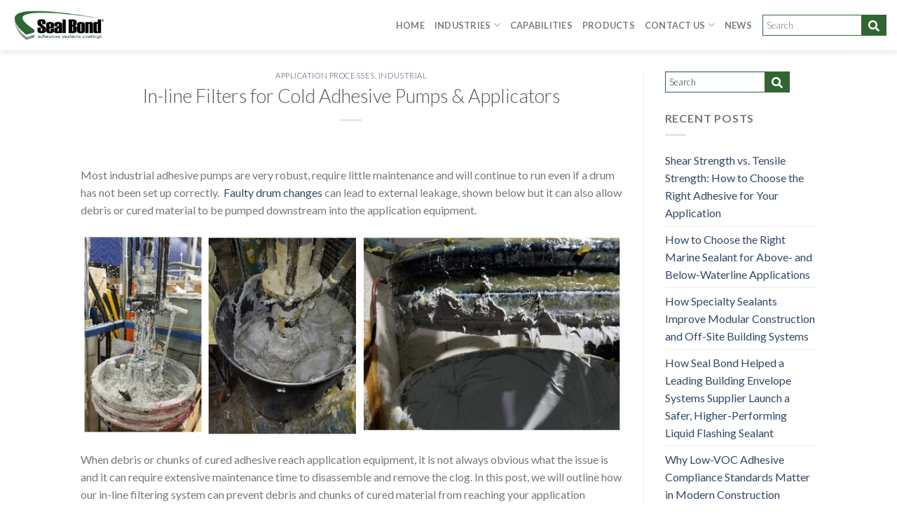

--- FILE ---
content_type: text/html; charset=UTF-8
request_url: https://seal-bond.com/news/in-line-filters-for-cold-adhesive-pumps-applicators/
body_size: 14619
content:
<!doctype html><html lang="en"><head>
		<meta charset="utf-8">
		<title>In-line Filters for Cold Adhesive Pumps &amp; Applicators - Seal Bond</title>
		
		<link rel="shortcut icon" href="https://seal-bond.com/hubfs/SB-favicon.png">
		

		<meta name="description" content="Seal Bond's in-line filters protect your adhesive pumps and applicators from debris, reduce maintenance costs, and increase uptime. ">
		
<link type="text/css" rel="stylesheet" href="https://seal-bond.com/hubfs/hub_generated/template_assets/1/166895861057/1766506226354/template__blog.min.css">

		
		
		
		
		
		
		<script src="https://cdnjs.cloudflare.com/ajax/libs/jquery/3.7.0/jquery.min.js" integrity="sha512-3gJwYpMe3QewGELv8k/BX9vcqhryRdzRMxVfq6ngyWXwo03GFEzjsUm8Q7RZcHPHksttq7/GFoxjCVUjkjvPdw==" crossorigin="anonymous" referrerpolicy="no-referrer"></script>
		
		<meta name="viewport" content="width=device-width, initial-scale=1">

    
    <meta property="og:description" content="Seal Bond's in-line filters protect your adhesive pumps and applicators from debris, reduce maintenance costs, and increase uptime. ">
    <meta property="og:title" content="In-line Filters for Cold Adhesive Pumps &amp; Applicators - Seal Bond">
    <meta name="twitter:description" content="Seal Bond's in-line filters protect your adhesive pumps and applicators from debris, reduce maintenance costs, and increase uptime. ">
    <meta name="twitter:title" content="In-line Filters for Cold Adhesive Pumps &amp; Applicators - Seal Bond">

    

    
    <style>
a.cta_button{-moz-box-sizing:content-box !important;-webkit-box-sizing:content-box !important;box-sizing:content-box !important;vertical-align:middle}.hs-breadcrumb-menu{list-style-type:none;margin:0px 0px 0px 0px;padding:0px 0px 0px 0px}.hs-breadcrumb-menu-item{float:left;padding:10px 0px 10px 10px}.hs-breadcrumb-menu-divider:before{content:'›';padding-left:10px}.hs-featured-image-link{border:0}.hs-featured-image{float:right;margin:0 0 20px 20px;max-width:50%}@media (max-width: 568px){.hs-featured-image{float:none;margin:0;width:100%;max-width:100%}}.hs-screen-reader-text{clip:rect(1px, 1px, 1px, 1px);height:1px;overflow:hidden;position:absolute !important;width:1px}
</style>

<link rel="stylesheet" href="https://seal-bond.com/hubfs/hub_generated/template_assets/1/166895779596/1766506227418/template_main.min.css">
<link rel="stylesheet" href="https://cdnjs.cloudflare.com/ajax/libs/font-awesome/6.2.1/css/all.min.css">
<link rel="stylesheet" href="https://seal-bond.com/hubfs/hub_generated/template_assets/1/166895858333/1766506230048/template_theme-overrides.min.css">
<link rel="stylesheet" href="https://fonts.googleapis.com/css2?family=Oswald:wght@200;300;400;500;600;700&amp;family=Roboto:ital,wght@0,100;0,300;0,400;0,500;0,700;1,100;1,300;1,400;1,500&amp;display=swap">
<link rel="stylesheet" href="https://seal-bond.com/hubfs/hub_generated/template_assets/1/166896087809/1766506231154/template_child.min.css">
<link rel="stylesheet" href="https://7052064.fs1.hubspotusercontent-na1.net/hubfs/7052064/hub_generated/module_assets/1/-2712622/1767118796504/module_search_input.min.css">

<style>
  #hs_cos_wrapper_search_input .hs-search-field__bar>form { border-radius:px; }

#hs_cos_wrapper_search_input .hs-search-field__bar>form>label {}

#hs_cos_wrapper_search_input .hs-search-field__bar>form>.hs-search-field__input { border-radius:px; }

#hs_cos_wrapper_search_input .hs-search-field__button { border-radius:px; }

#hs_cos_wrapper_search_input .hs-search-field__button:hover,
#hs_cos_wrapper_search_input .hs-search-field__button:focus {}

#hs_cos_wrapper_search_input .hs-search-field__button:active {}

#hs_cos_wrapper_search_input .hs-search-field--open .hs-search-field__suggestions { border-radius:px; }

#hs_cos_wrapper_search_input .hs-search-field--open .hs-search-field__suggestions a {}

#hs_cos_wrapper_search_input .hs-search-field--open .hs-search-field__suggestions a:hover {}

</style>

<link rel="stylesheet" href="/hs/hsstatic/AsyncSupport/static-1.501/sass/rss_post_listing.css">
<link rel="stylesheet" href="https://seal-bond.com/hubfs/hub_generated/module_assets/1/166895861008/1741439739982/module_footer-section.min.css">

    <style>
      @import url('https://cdnjs.cloudflare.com/ajax/libs/font-awesome/4.0.1/css/font-awesome.css');

      
      .footer.footer_section__2 .footer-section-1 {
        padding-top:0px;
        padding-bottom:0px;
      }
      .footer.footer_section__2 .footer-section-1  .flex_row {
        border-top: px solid ;
      }


      

      

      
      .footer.footer_section__2 .footer-section-2 {
        padding-top:0px;
        padding-bottom:0px;
      }
      .footer.footer_section__2 .footer-section-2  .flex_row {
        border-top: px solid ;
      }


      

      

      


      
      
      
      
      
      

      .footer.footer_section__2 .footer-section-1 .col-section.num1 .footer-row.row1{
        padding-top: 0px;
        padding-bottom:0px;
      }


      

      

      

      

      
      .footer.footer_section__2 .footer-section-1 .num1 .row1 .footer-image img{
        max-width: 	50px;
      }

      
      
      
      
      

      .footer.footer_section__2 .footer-section-1 .col-section.num2 .footer-row.row1{
        padding-top: 0px;
        padding-bottom:0px;
      }


      

      

      

      

      
      .footer.footer_section__2 .footer-section-1 .num2 .row1 .footer-image img{
        max-width: 	50px;
      }

      
      
      
      
      

      .footer.footer_section__2 .footer-section-1 .col-section.num3 .footer-row.row1{
        padding-top: 0px;
        padding-bottom:0px;
      }


      

      

      

      

      
      .footer.footer_section__2 .footer-section-1 .num3 .row1 .footer-image img{
        max-width: 	50px;
      }

      
      

      .footer.footer_section__2 .footer-section-1 .flex_row.primary_font{
        color: rgba(119, 119, 119, 1.0);
      }

      
      
      
      
      
      

      .footer.footer_section__2 .footer-section-2 .col-section.num1 .footer-row.row1{
        padding-top: 0px;
        padding-bottom:0px;
      }


      

      

      

      

      
      .footer.footer_section__2 .footer-section-2 .num1 .row1 .footer-image img{
        max-width: 	50px;
      }

      
      

      .footer.footer_section__2 .footer-section-2 .flex_row.primary_font{
        color: rgba(119, 119, 119, 1.0);
      }

      



      


      
      
      



      @media(min-width:768px)  {
        .footer.footer_section__2 .footer-section-1 .col-section.num1{
          width: 33.33%;
        }
      }

      

      @media(max-width:767px)  {
        .footer.footer_section__2 .footer-section-1 .col-section.num1{
          width: %;
        }
      }
      



      @media(min-width:768px)  {
        .footer.footer_section__2 .footer-section-1 .col-section.num2{
          width: 33.33%;
        }
      }

      

      @media(max-width:767px)  {
        .footer.footer_section__2 .footer-section-1 .col-section.num2{
          width: %;
        }
      }
      



      @media(min-width:768px)  {
        .footer.footer_section__2 .footer-section-1 .col-section.num3{
          width: 33.33%;
        }
      }

      

      @media(max-width:767px)  {
        .footer.footer_section__2 .footer-section-1 .col-section.num3{
          width: %;
        }
      }
      
      
      
      



      @media(min-width:768px)  {
        .footer.footer_section__2 .footer-section-2 .col-section.num1{
          width: 100%;
        }
      }

      

      @media(max-width:767px)  {
        .footer.footer_section__2 .footer-section-2 .col-section.num1{
          width: %;
        }
      }
      
      
    </style>
    
<link rel="stylesheet" href="https://7052064.fs1.hubspotusercontent-na1.net/hubfs/7052064/hub_generated/module_assets/1/-109050482603/1767118775689/module_social_follow.min.css">

  <style>
    #hs_cos_wrapper_widget_1747228641159 .hs-social-follow {}

#hs_cos_wrapper_widget_1747228641159 .hs-social-follow__link {
  width:24px;
  height:24px;
}

#hs_cos_wrapper_widget_1747228641159 .hs-social-follow__icon svg {
  width:min(32px,100%);
  height:min(32px,100%);
  fill:#000000;
}

#hs_cos_wrapper_widget_1747228641159 .hs-social-follow__link:hover,
#hs_cos_wrapper_widget_1747228641159 .hs-social-follow__link:focus {}

#hs_cos_wrapper_widget_1747228641159 .hs-social-follow__link:active {}

  </style>

<style>
  @font-face {
    font-family: "Roboto";
    font-weight: 400;
    font-style: normal;
    font-display: swap;
    src: url("/_hcms/googlefonts/Roboto/regular.woff2") format("woff2"), url("/_hcms/googlefonts/Roboto/regular.woff") format("woff");
  }
  @font-face {
    font-family: "Roboto";
    font-weight: 400;
    font-style: normal;
    font-display: swap;
    src: url("/_hcms/googlefonts/Roboto/regular.woff2") format("woff2"), url("/_hcms/googlefonts/Roboto/regular.woff") format("woff");
  }
  @font-face {
    font-family: "Roboto";
    font-weight: 700;
    font-style: normal;
    font-display: swap;
    src: url("/_hcms/googlefonts/Roboto/700.woff2") format("woff2"), url("/_hcms/googlefonts/Roboto/700.woff") format("woff");
  }
  @font-face {
    font-family: "Lato";
    font-weight: 400;
    font-style: normal;
    font-display: swap;
    src: url("/_hcms/googlefonts/Lato/regular.woff2") format("woff2"), url("/_hcms/googlefonts/Lato/regular.woff") format("woff");
  }
  @font-face {
    font-family: "Lato";
    font-weight: 700;
    font-style: normal;
    font-display: swap;
    src: url("/_hcms/googlefonts/Lato/700.woff2") format("woff2"), url("/_hcms/googlefonts/Lato/700.woff") format("woff");
  }
  @font-face {
    font-family: "Lato";
    font-weight: 300;
    font-style: normal;
    font-display: swap;
    src: url("/_hcms/googlefonts/Lato/300.woff2") format("woff2"), url("/_hcms/googlefonts/Lato/300.woff") format("woff");
  }
  @font-face {
    font-family: "Oswald";
    font-weight: 500;
    font-style: normal;
    font-display: swap;
    src: url("/_hcms/googlefonts/Oswald/500.woff2") format("woff2"), url("/_hcms/googlefonts/Oswald/500.woff") format("woff");
  }
  @font-face {
    font-family: "Oswald";
    font-weight: 400;
    font-style: normal;
    font-display: swap;
    src: url("/_hcms/googlefonts/Oswald/regular.woff2") format("woff2"), url("/_hcms/googlefonts/Oswald/regular.woff") format("woff");
  }
  @font-face {
    font-family: "Oswald";
    font-weight: 700;
    font-style: normal;
    font-display: swap;
    src: url("/_hcms/googlefonts/Oswald/700.woff2") format("woff2"), url("/_hcms/googlefonts/Oswald/700.woff") format("woff");
  }
</style>

    <script type="application/ld+json">
{
  "mainEntityOfPage" : {
    "@type" : "WebPage",
    "@id" : "https://seal-bond.com/news/in-line-filters-for-cold-adhesive-pumps-applicators/"
  },
  "author" : {
    "name" : "Admin",
    "url" : "https://seal-bond.com/news/author/admin",
    "@type" : "Person"
  },
  "headline" : "In-line Filters for Cold Adhesive Pumps & Applicators - Seal Bond",
  "datePublished" : "2019-07-16T06:25:00.000Z",
  "dateModified" : "2024-08-01T20:26:49.334Z",
  "publisher" : {
    "logo" : {
      "url" : "https://45569419.fs1.hubspotusercontent-na1.net/hubfs/45569419/SB-Web-Logo.png.webp",
      "@type" : "ImageObject"
    },
    "@type" : "Organization"
  },
  "@context" : "https://schema.org",
  "@type" : "BlogPosting",
  "image" : [ "https://45569419.fs1.hubspotusercontent-na1.net/hubfs/45569419/SealBond_May2024/images/Filter-Assembly-Photo.jpg" ]
}
</script>


  <script data-search_input-config="config_search_input" type="application/json">
  {
    "autosuggest_results_message": "Results for \u201C[[search_term]]\u201D",
    "autosuggest_no_results_message": "There are no autosuggest results for \u201C[[search_term]]\u201D",
    "sr_empty_search_field_message": "There are no suggestions because the search field is empty.",
    "sr_autosuggest_results_message": "There are currently [[number_of_results]] auto-suggested results for [[search_term]]. Navigate to the results list by pressing the down arrow key, or press return to search for all results.",
    "sr_search_field_aria_label": "This is a search field with an auto-suggest feature attached.",
    "sr_search_button_aria_label": "Search"
  }
  </script>

  <script id="hs-search-input__valid-content-types" type="application/json">
    [
      
        "SITE_PAGE",
      
        "LANDING_PAGE",
      
        "BLOG_POST",
      
        "LISTING_PAGE",
      
        "KNOWLEDGE_ARTICLE",
      
        "HS_CASE_STUDY"
      
    ]
  </script>


    
<!--  Added by GoogleTagManager integration -->
<script>
var _hsp = window._hsp = window._hsp || [];
window.dataLayer = window.dataLayer || [];
function gtag(){dataLayer.push(arguments);}

var useGoogleConsentModeV2 = true;
var waitForUpdateMillis = 1000;



var hsLoadGtm = function loadGtm() {
    if(window._hsGtmLoadOnce) {
      return;
    }

    if (useGoogleConsentModeV2) {

      gtag('set','developer_id.dZTQ1Zm',true);

      gtag('consent', 'default', {
      'ad_storage': 'denied',
      'analytics_storage': 'denied',
      'ad_user_data': 'denied',
      'ad_personalization': 'denied',
      'wait_for_update': waitForUpdateMillis
      });

      _hsp.push(['useGoogleConsentModeV2'])
    }

    (function(w,d,s,l,i){w[l]=w[l]||[];w[l].push({'gtm.start':
    new Date().getTime(),event:'gtm.js'});var f=d.getElementsByTagName(s)[0],
    j=d.createElement(s),dl=l!='dataLayer'?'&l='+l:'';j.async=true;j.src=
    'https://www.googletagmanager.com/gtm.js?id='+i+dl;f.parentNode.insertBefore(j,f);
    })(window,document,'script','dataLayer','GTM-T3RHWB2');

    window._hsGtmLoadOnce = true;
};

_hsp.push(['addPrivacyConsentListener', function(consent){
  if(consent.allowed || (consent.categories && consent.categories.analytics)){
    hsLoadGtm();
  }
}]);

</script>

<!-- /Added by GoogleTagManager integration -->



<link rel="amphtml" href="https://seal-bond.com/news/in-line-filters-for-cold-adhesive-pumps-applicators/?hs_amp=true">

<meta property="og:image" content="https://seal-bond.com/hubfs/SealBond_May2024/images/Filter-Assembly-Photo.jpg">
<meta property="og:image:width" content="1431">
<meta property="og:image:height" content="805">

<meta name="twitter:image" content="https://seal-bond.com/hubfs/SealBond_May2024/images/Filter-Assembly-Photo.jpg">


<meta property="og:url" content="https://seal-bond.com/news/in-line-filters-for-cold-adhesive-pumps-applicators/">
<meta name="twitter:card" content="summary_large_image">

<link rel="canonical" href="https://seal-bond.com/news/in-line-filters-for-cold-adhesive-pumps-applicators/">

<meta property="og:type" content="article">
<link rel="alternate" type="application/rss+xml" href="https://seal-bond.com/news/rss.xml">
<meta name="twitter:domain" content="seal-bond.com">
<script src="//platform.linkedin.com/in.js" type="text/javascript">
    lang: en_US
</script>

<meta http-equiv="content-language" content="en">






		
	<meta name="generator" content="HubSpot"></head>
	<body>
<!--  Added by GoogleTagManager integration -->
<noscript><iframe src="https://www.googletagmanager.com/ns.html?id=GTM-T3RHWB2" height="0" width="0" style="display:none;visibility:hidden"></iframe></noscript>

<!-- /Added by GoogleTagManager integration -->

		<div class="body-wrapper   hs-content-id-167210373749 hs-blog-post hs-blog-id-167020384339">
			
			
			
			<div data-global-resource-path="SealBond_May2024/templates/partials/header.html"><div class="header-main">
	<div class="header-wrapper">
		<div class="container-fluid header_dnd_sec header_top_sec">
<div class="row-fluid-wrapper">
<div class="row-fluid">
<div class="span12 widget-span widget-type-cell " style="" data-widget-type="cell" data-x="0" data-w="12">

</div><!--end widget-span -->
</div>
</div>
</div>

		<header class="header cm-header">
			<div class="header-wrap ">
				<div class="header-main ">
					<div class=" flex-row page-center">
						<div class="cm-header-logo">
							<span id="hs_cos_wrapper_logo" class="hs_cos_wrapper hs_cos_wrapper_widget hs_cos_wrapper_type_logo" style="" data-hs-cos-general-type="widget" data-hs-cos-type="logo"><a href="/" id="hs-link-logo" style="border-width:0px;border:0px;"><img src="https://seal-bond.com/hs-fs/hubfs/raw_assets/public/SealBond_May2024/images/SB-Web-Logo.png?width=396&amp;height=148&amp;name=SB-Web-Logo.png" class="hs-image-widget " height="148" style="height: auto;width:396px;border-width:0px;border:0px;" width="396" alt="Seal Bond" title="Seal Bond" srcset="https://seal-bond.com/hs-fs/hubfs/raw_assets/public/SealBond_May2024/images/SB-Web-Logo.png?width=198&amp;height=74&amp;name=SB-Web-Logo.png 198w, https://seal-bond.com/hs-fs/hubfs/raw_assets/public/SealBond_May2024/images/SB-Web-Logo.png?width=396&amp;height=148&amp;name=SB-Web-Logo.png 396w, https://seal-bond.com/hs-fs/hubfs/raw_assets/public/SealBond_May2024/images/SB-Web-Logo.png?width=594&amp;height=222&amp;name=SB-Web-Logo.png 594w, https://seal-bond.com/hs-fs/hubfs/raw_assets/public/SealBond_May2024/images/SB-Web-Logo.png?width=792&amp;height=296&amp;name=SB-Web-Logo.png 792w, https://seal-bond.com/hs-fs/hubfs/raw_assets/public/SealBond_May2024/images/SB-Web-Logo.png?width=990&amp;height=370&amp;name=SB-Web-Logo.png 990w, https://seal-bond.com/hs-fs/hubfs/raw_assets/public/SealBond_May2024/images/SB-Web-Logo.png?width=1188&amp;height=444&amp;name=SB-Web-Logo.png 1188w" sizes="(max-width: 396px) 100vw, 396px"></a></span>
						</div>
						<div class="cm-header-nav">
							<span id="hs_cos_wrapper_menu" class="hs_cos_wrapper hs_cos_wrapper_widget hs_cos_wrapper_type_menu" style="" data-hs-cos-general-type="widget" data-hs-cos-type="menu"><div id="hs_menu_wrapper_menu" class="hs-menu-wrapper active-branch no-flyouts hs-menu-flow-horizontal" role="navigation" data-sitemap-name="Default" data-menu-id="166890399625" aria-label="Navigation Menu">
 <ul role="menu">
  <li class="hs-menu-item hs-menu-depth-1" role="none"><a href="https://seal-bond.com" role="menuitem">Home</a></li>
  <li class="hs-menu-item hs-menu-depth-1 hs-item-has-children" role="none"><a href="https://seal-bond.com/industries" aria-haspopup="true" aria-expanded="false" role="menuitem">Industries</a>
   <ul role="menu" class="hs-menu-children-wrapper">
    <li class="hs-menu-item hs-menu-depth-2 hs-item-has-children" role="none"><a href="https://seal-bond.com/industrial-adhesives/" role="menuitem">Industrial</a>
     <ul role="menu" class="hs-menu-children-wrapper">
      <li class="hs-menu-item hs-menu-depth-3" role="none"><a href="https://seal-bond.com/industrial-adhesives/appliance-manufacturing-adhesives-sealants" role="menuitem">Appliances</a></li>
      <li class="hs-menu-item hs-menu-depth-3" role="none"><a href="https://seal-bond.com/industrial-adhesives/trailer-adhesives-sealants" role="menuitem">Trailer</a></li>
      <li class="hs-menu-item hs-menu-depth-3" role="none"><a href="https://seal-bond.com/industrial-adhesives/garage-door-adhesives-sealants" role="menuitem">Garage Doors</a></li>
      <li class="hs-menu-item hs-menu-depth-3" role="none"><a href="https://seal-bond.com/industrial-adhesives/automotive-aftermarket-adhesives-sealants" role="menuitem">Automotive Aftermarket</a></li>
      <li class="hs-menu-item hs-menu-depth-3" role="none"><a href="https://seal-bond.com/industrial-adhesives/bus-truck-rail-seam-sealants-adhesives" role="menuitem">Bus, Truck &amp; Rail</a></li>
     </ul></li>
    <li class="hs-menu-item hs-menu-depth-2 hs-item-has-children" role="none"><a href="https://seal-bond.com/construction" role="menuitem">Construction</a>
     <ul role="menu" class="hs-menu-children-wrapper">
      <li class="hs-menu-item hs-menu-depth-3" role="none"><a href="https://seal-bond.com/construction/roofing" role="menuitem">Roofing</a></li>
      <li class="hs-menu-item hs-menu-depth-3" role="none"><a href="https://seal-bond.com/construction/solar-rack-mounting/" role="menuitem">Solar Rack Mounting</a></li>
      <li class="hs-menu-item hs-menu-depth-3" role="none"><a href="https://seal-bond.com/construction/raised-access-flooring" role="menuitem">Raised Access Flooring</a></li>
     </ul></li>
   </ul></li>
  <li class="hs-menu-item hs-menu-depth-1" role="none"><a href="https://seal-bond.com/industrial-adhesive-capabilities" role="menuitem">Capabilities</a></li>
  <li class="hs-menu-item hs-menu-depth-1" role="none"><a href="https://seal-bond.com/products" role="menuitem">Products</a></li>
  <li class="hs-menu-item hs-menu-depth-1 hs-item-has-children" role="none"><a href="https://seal-bond.com/contact-us" aria-haspopup="true" aria-expanded="false" role="menuitem">Contact Us</a>
   <ul role="menu" class="hs-menu-children-wrapper">
    <li class="hs-menu-item hs-menu-depth-2 hs-item-has-children" role="none"><a href="javascript:;" role="menuitem"></a>
     <ul role="menu" class="hs-menu-children-wrapper">
      <li class="hs-menu-item hs-menu-depth-3" role="none"><a href="https://seal-bond.com/about" role="menuitem">About</a></li>
     </ul></li>
   </ul></li>
  <li class="hs-menu-item hs-menu-depth-1" role="none"><a href="https://seal-bond.com/news" role="menuitem">News</a></li>
 </ul>
</div></span>
						</div>
						<div class="cm-nav-trigger">
							<i class="icon-menu"></i>
						</div>
						<div class="cm-header-search">
							<div id="hs_cos_wrapper_search_input" class="hs_cos_wrapper hs_cos_wrapper_widget hs_cos_wrapper_type_module" style="" data-hs-cos-general-type="widget" data-hs-cos-type="module">












  












<div class="hs-search-field">
    <div class="hs-search-field__bar hs-search-field__bar--button-inline  ">
      <form data-hs-do-not-collect="true" class="hs-search-field__form" action="/hs-search-results">

        <label class="hs-search-field__label show-for-sr" for="search_input-input">This is a search field with an auto-suggest feature attached.</label>

        <input role="combobox" aria-expanded="false" aria-controls="autocomplete-results" aria-label="This is a search field with an auto-suggest feature attached." type="search" class="hs-search-field__input" id="search_input-input" name="q" autocomplete="off" aria-autocomplete="list" placeholder="Search">

        
          
            <input type="hidden" name="type" value="SITE_PAGE">
          
        
          
        
          
            <input type="hidden" name="type" value="BLOG_POST">
          
        
          
            <input type="hidden" name="type" value="LISTING_PAGE">
          
        
          
        
          
        

        

        <button class="hs-search-field__button " aria-label="Search">
          <span id="hs_cos_wrapper_search_input_" class="hs_cos_wrapper hs_cos_wrapper_widget hs_cos_wrapper_type_icon" style="" data-hs-cos-general-type="widget" data-hs-cos-type="icon"><svg version="1.0" xmlns="http://www.w3.org/2000/svg" viewbox="0 0 512 512" aria-hidden="true"><g id="search1_layer"><path d="M505 442.7L405.3 343c-4.5-4.5-10.6-7-17-7H372c27.6-35.3 44-79.7 44-128C416 93.1 322.9 0 208 0S0 93.1 0 208s93.1 208 208 208c48.3 0 92.7-16.4 128-44v16.3c0 6.4 2.5 12.5 7 17l99.7 99.7c9.4 9.4 24.6 9.4 33.9 0l28.3-28.3c9.4-9.4 9.4-24.6.1-34zM208 336c-70.7 0-128-57.2-128-128 0-70.7 57.2-128 128-128 70.7 0 128 57.2 128 128 0 70.7-57.2 128-128 128z" /></g></svg></span>
           </button>
        <div class="hs-search-field__suggestions-container ">
          <ul id="autocomplete-results" role="listbox" aria-label="term" class="hs-search-field__suggestions">
            
              <li role="option" tabindex="-1" aria-posinset="1" aria-setsize="0" class="results-for show-for-sr">There are no suggestions because the search field is empty.</li>
            
          </ul>
        </div>
      </form>
    </div>
    <div id="sr-messenger" class="hs-search-sr-message-container show-for-sr" role="status" aria-live="polite" aria-atomic="true">
    </div>
</div>

</div>
						</div>
					</div>
				</div>
			</div>  
		</header>

		<div class="header-mob-nav-wrp">
			<div class="header-mob-nav-overlay"></div>
			<div class="header-mob-nav">
				<div class="nav-container ">
					<div class="nav-content">
						<div class="mobile-sidebar ">
							<div class="sidebar-menu ">
								<span id="hs_cos_wrapper_mobile_menu" class="hs_cos_wrapper hs_cos_wrapper_widget hs_cos_wrapper_type_menu" style="" data-hs-cos-general-type="widget" data-hs-cos-type="menu"><div id="hs_menu_wrapper_mobile_menu" class="hs-menu-wrapper active-branch no-flyouts hs-menu-flow-horizontal" role="navigation" data-sitemap-name="Default" data-menu-id="166890399625" aria-label="Navigation Menu">
 <ul role="menu">
  <li class="hs-menu-item hs-menu-depth-1" role="none"><a href="https://seal-bond.com" role="menuitem">Home</a></li>
  <li class="hs-menu-item hs-menu-depth-1 hs-item-has-children" role="none"><a href="https://seal-bond.com/industries" aria-haspopup="true" aria-expanded="false" role="menuitem">Industries</a>
   <ul role="menu" class="hs-menu-children-wrapper">
    <li class="hs-menu-item hs-menu-depth-2 hs-item-has-children" role="none"><a href="https://seal-bond.com/industrial-adhesives/" role="menuitem">Industrial</a>
     <ul role="menu" class="hs-menu-children-wrapper">
      <li class="hs-menu-item hs-menu-depth-3" role="none"><a href="https://seal-bond.com/industrial-adhesives/appliance-manufacturing-adhesives-sealants" role="menuitem">Appliances</a></li>
      <li class="hs-menu-item hs-menu-depth-3" role="none"><a href="https://seal-bond.com/industrial-adhesives/trailer-adhesives-sealants" role="menuitem">Trailer</a></li>
      <li class="hs-menu-item hs-menu-depth-3" role="none"><a href="https://seal-bond.com/industrial-adhesives/garage-door-adhesives-sealants" role="menuitem">Garage Doors</a></li>
      <li class="hs-menu-item hs-menu-depth-3" role="none"><a href="https://seal-bond.com/industrial-adhesives/automotive-aftermarket-adhesives-sealants" role="menuitem">Automotive Aftermarket</a></li>
      <li class="hs-menu-item hs-menu-depth-3" role="none"><a href="https://seal-bond.com/industrial-adhesives/bus-truck-rail-seam-sealants-adhesives" role="menuitem">Bus, Truck &amp; Rail</a></li>
     </ul></li>
    <li class="hs-menu-item hs-menu-depth-2 hs-item-has-children" role="none"><a href="https://seal-bond.com/construction" role="menuitem">Construction</a>
     <ul role="menu" class="hs-menu-children-wrapper">
      <li class="hs-menu-item hs-menu-depth-3" role="none"><a href="https://seal-bond.com/construction/roofing" role="menuitem">Roofing</a></li>
      <li class="hs-menu-item hs-menu-depth-3" role="none"><a href="https://seal-bond.com/construction/solar-rack-mounting/" role="menuitem">Solar Rack Mounting</a></li>
      <li class="hs-menu-item hs-menu-depth-3" role="none"><a href="https://seal-bond.com/construction/raised-access-flooring" role="menuitem">Raised Access Flooring</a></li>
     </ul></li>
   </ul></li>
  <li class="hs-menu-item hs-menu-depth-1" role="none"><a href="https://seal-bond.com/industrial-adhesive-capabilities" role="menuitem">Capabilities</a></li>
  <li class="hs-menu-item hs-menu-depth-1" role="none"><a href="https://seal-bond.com/products" role="menuitem">Products</a></li>
  <li class="hs-menu-item hs-menu-depth-1 hs-item-has-children" role="none"><a href="https://seal-bond.com/contact-us" aria-haspopup="true" aria-expanded="false" role="menuitem">Contact Us</a>
   <ul role="menu" class="hs-menu-children-wrapper">
    <li class="hs-menu-item hs-menu-depth-2 hs-item-has-children" role="none"><a href="javascript:;" role="menuitem"></a>
     <ul role="menu" class="hs-menu-children-wrapper">
      <li class="hs-menu-item hs-menu-depth-3" role="none"><a href="https://seal-bond.com/about" role="menuitem">About</a></li>
     </ul></li>
   </ul></li>
  <li class="hs-menu-item hs-menu-depth-1" role="none"><a href="https://seal-bond.com/news" role="menuitem">News</a></li>
 </ul>
</div></span>
								<div class="cm-header-search">
									<div id="hs_cos_wrapper_search_input" class="hs_cos_wrapper hs_cos_wrapper_widget hs_cos_wrapper_type_module" style="" data-hs-cos-general-type="widget" data-hs-cos-type="module">












  












<div class="hs-search-field">
    <div class="hs-search-field__bar hs-search-field__bar--button-inline  ">
      <form data-hs-do-not-collect="true" class="hs-search-field__form" action="/hs-search-results">

        <label class="hs-search-field__label show-for-sr" for="search_input-input">This is a search field with an auto-suggest feature attached.</label>

        <input role="combobox" aria-expanded="false" aria-controls="autocomplete-results" aria-label="This is a search field with an auto-suggest feature attached." type="search" class="hs-search-field__input" id="search_input-input" name="q" autocomplete="off" aria-autocomplete="list" placeholder="Search…">

        
          
            <input type="hidden" name="type" value="SITE_PAGE">
          
        
          
        
          
            <input type="hidden" name="type" value="BLOG_POST">
          
        
          
            <input type="hidden" name="type" value="LISTING_PAGE">
          
        
          
        
          
        

        

        <button class="hs-search-field__button " aria-label="Search">
          <span id="hs_cos_wrapper_search_input_" class="hs_cos_wrapper hs_cos_wrapper_widget hs_cos_wrapper_type_icon" style="" data-hs-cos-general-type="widget" data-hs-cos-type="icon"><svg version="1.0" xmlns="http://www.w3.org/2000/svg" viewbox="0 0 512 512" aria-hidden="true"><g id="search1_layer"><path d="M505 442.7L405.3 343c-4.5-4.5-10.6-7-17-7H372c27.6-35.3 44-79.7 44-128C416 93.1 322.9 0 208 0S0 93.1 0 208s93.1 208 208 208c48.3 0 92.7-16.4 128-44v16.3c0 6.4 2.5 12.5 7 17l99.7 99.7c9.4 9.4 24.6 9.4 33.9 0l28.3-28.3c9.4-9.4 9.4-24.6.1-34zM208 336c-70.7 0-128-57.2-128-128 0-70.7 57.2-128 128-128 70.7 0 128 57.2 128 128 0 70.7-57.2 128-128 128z" /></g></svg></span>
           </button>
        <div class="hs-search-field__suggestions-container ">
          <ul id="autocomplete-results" role="listbox" aria-label="term" class="hs-search-field__suggestions">
            
              <li role="option" tabindex="-1" aria-posinset="1" aria-setsize="0" class="results-for show-for-sr">There are no suggestions because the search field is empty.</li>
            
          </ul>
        </div>
      </form>
    </div>
    <div id="sr-messenger" class="hs-search-sr-message-container show-for-sr" role="status" aria-live="polite" aria-atomic="true">
    </div>
</div>

</div>
								</div>
							</div>

						</div>
					</div>
				</div>
				<div title="Close (Esc)" type="button" class="nav-close">
					<svg xmlns="http://www.w3.org/2000/svg" width="28" height="28" viewbox="0 0 24 24" fill="none" stroke="currentColor" stroke-width="2" stroke-linecap="round" stroke-linejoin="round" class="feather feather-x">
						<line x1="18" y1="6" x2="6" y2="18"></line>
						<line x1="6" y1="6" x2="18" y2="18"></line>
					</svg>
				</div>
			</div>
		</div>
		<div class="container-fluid header_dnd_sec header_bottom_sec">
<div class="row-fluid-wrapper">
<div class="row-fluid">
<div class="span12 widget-span widget-type-cell " style="" data-widget-type="cell" data-x="0" data-w="12">

</div><!--end widget-span -->
</div>
</div>
</div>
	</div>
</div></div>
			
			

			




<main id="main-content" class="body-container-wrapper blog-post-sidebar-layout ">
	<div class="body-container body-container--blog-post">


		<div class="content-wrapper blog-main-post">
			<div class="post-left-content">
				<div class="entry-header">
					<div class="entry-header-text">
						<div class="listing-summary hide">
							<span id="hs_cos_wrapper_listing_summary" class="hs_cos_wrapper hs_cos_wrapper_widget hs_cos_wrapper_type_text" style="" data-hs-cos-general-type="widget" data-hs-cos-type="text">Most industrial adhesive pumps are very robust, require little maintenance and will continue</span>
						</div>
						
						<h6 class="entry-category is-xsmall"> 
							
							<a href="https://seal-bond.com/news/tag/application-processes">
								Application Processes</a>, 
							
							<a href="https://seal-bond.com/news/tag/industrial">
								Industrial</a>
							
						</h6>
						
						<h1 class="entry-title"><span id="hs_cos_wrapper_name" class="hs_cos_wrapper hs_cos_wrapper_meta_field hs_cos_wrapper_type_text" style="" data-hs-cos-general-type="meta_field" data-hs-cos-type="text">In-line Filters for Cold Adhesive Pumps &amp; Applicators</span></h1>
						<div class="entry-divider is-divider small"></div>
					</div>
				</div>

				<div class="blog-post__body">
					<span id="hs_cos_wrapper_post_body" class="hs_cos_wrapper hs_cos_wrapper_meta_field hs_cos_wrapper_type_rich_text" style="" data-hs-cos-general-type="meta_field" data-hs-cos-type="rich_text"><p>Most industrial adhesive pumps are very robust, require little maintenance and will continue to run even if a drum has not been set up correctly.&nbsp; <a href="/news/how-to-change-a-drum/">Faulty drum changes</a> can lead to external leakage, shown below but it can also allow debris or cured material to be pumped downstream into the application equipment.</p>
<!--more--><img width="838" height="314" src="https://seal-bond.com/hs-fs/hubfs/SealBond_May2024/images/Faulty-Drum-Changes.webp?width=838&amp;height=314&amp;name=Faulty-Drum-Changes.webp" alt="Faulty-Drum-Changes" style="margin-bottom: 1.3em;" srcset="https://seal-bond.com/hs-fs/hubfs/SealBond_May2024/images/Faulty-Drum-Changes.webp?width=419&amp;height=157&amp;name=Faulty-Drum-Changes.webp 419w, https://seal-bond.com/hs-fs/hubfs/SealBond_May2024/images/Faulty-Drum-Changes.webp?width=838&amp;height=314&amp;name=Faulty-Drum-Changes.webp 838w, https://seal-bond.com/hs-fs/hubfs/SealBond_May2024/images/Faulty-Drum-Changes.webp?width=1257&amp;height=471&amp;name=Faulty-Drum-Changes.webp 1257w, https://seal-bond.com/hs-fs/hubfs/SealBond_May2024/images/Faulty-Drum-Changes.webp?width=1676&amp;height=628&amp;name=Faulty-Drum-Changes.webp 1676w, https://seal-bond.com/hs-fs/hubfs/SealBond_May2024/images/Faulty-Drum-Changes.webp?width=2095&amp;height=785&amp;name=Faulty-Drum-Changes.webp 2095w, https://seal-bond.com/hs-fs/hubfs/SealBond_May2024/images/Faulty-Drum-Changes.webp?width=2514&amp;height=942&amp;name=Faulty-Drum-Changes.webp 2514w" sizes="(max-width: 838px) 100vw, 838px">
<p>When debris or chunks of cured adhesive reach application equipment, it is not always obvious what the issue is and it can require extensive maintenance time to disassemble and remove the clog. In this post, we will outline how our in-line filtering system can prevent debris and chunks of cured material from reaching your application equipment to reduce damage, maintenance costs and increase uptime.</p>
<h3 class="no-border" style="display: block; margin-bottom: .5em; text-align: left; text-transform: none;"><strong>In-line Basket Filters</strong></h3>
<p>In-line basket filters can be configured to optimize the flow of adhesive while eliminating debris that exceeds the narrowest size of a given dispensing system. Selecting the best screen configuration requires evaluating the needs of the dispensing system as well as the expected pressure of the system and the flow of adhesive.</p>
<img style="margin-bottom: 1.3em;" width="1024" height="375" src="https://seal-bond.com/hs-fs/hubfs/SealBond_May2024/images/Basket-Style-Screen-Filter.png?width=1024&amp;height=375&amp;name=Basket-Style-Screen-Filter.png" alt="Basket-Style-Screen-Filter" srcset="https://seal-bond.com/hs-fs/hubfs/SealBond_May2024/images/Basket-Style-Screen-Filter.png?width=512&amp;height=188&amp;name=Basket-Style-Screen-Filter.png 512w, https://seal-bond.com/hs-fs/hubfs/SealBond_May2024/images/Basket-Style-Screen-Filter.png?width=1024&amp;height=375&amp;name=Basket-Style-Screen-Filter.png 1024w, https://seal-bond.com/hs-fs/hubfs/SealBond_May2024/images/Basket-Style-Screen-Filter.png?width=1536&amp;height=563&amp;name=Basket-Style-Screen-Filter.png 1536w, https://seal-bond.com/hs-fs/hubfs/SealBond_May2024/images/Basket-Style-Screen-Filter.png?width=2048&amp;height=750&amp;name=Basket-Style-Screen-Filter.png 2048w, https://seal-bond.com/hs-fs/hubfs/SealBond_May2024/images/Basket-Style-Screen-Filter.png?width=2560&amp;height=938&amp;name=Basket-Style-Screen-Filter.png 2560w, https://seal-bond.com/hs-fs/hubfs/SealBond_May2024/images/Basket-Style-Screen-Filter.png?width=3072&amp;height=1125&amp;name=Basket-Style-Screen-Filter.png 3072w" sizes="(max-width: 1024px) 100vw, 1024px">
<p>We recommend utilizing a dual-screen system so that the material flow can be diverted when one of the filter baskets is restricting flow which also allows for backflushing the loaded screens.&nbsp; It is also possible to run with one in-line filter and simply swap out baskets when there is a restriction.</p>
<img style="margin-bottom: 1.3em;" width="809" height="352" src="https://seal-bond.com/hs-fs/hubfs/SealBond_May2024/images/Filter-Schematic.png?width=809&amp;height=352&amp;name=Filter-Schematic.png" alt="Filter-Schematic" srcset="https://seal-bond.com/hs-fs/hubfs/SealBond_May2024/images/Filter-Schematic.png?width=405&amp;height=176&amp;name=Filter-Schematic.png 405w, https://seal-bond.com/hs-fs/hubfs/SealBond_May2024/images/Filter-Schematic.png?width=809&amp;height=352&amp;name=Filter-Schematic.png 809w, https://seal-bond.com/hs-fs/hubfs/SealBond_May2024/images/Filter-Schematic.png?width=1214&amp;height=528&amp;name=Filter-Schematic.png 1214w, https://seal-bond.com/hs-fs/hubfs/SealBond_May2024/images/Filter-Schematic.png?width=1618&amp;height=704&amp;name=Filter-Schematic.png 1618w, https://seal-bond.com/hs-fs/hubfs/SealBond_May2024/images/Filter-Schematic.png?width=2023&amp;height=880&amp;name=Filter-Schematic.png 2023w, https://seal-bond.com/hs-fs/hubfs/SealBond_May2024/images/Filter-Schematic.png?width=2427&amp;height=1056&amp;name=Filter-Schematic.png 2427w" sizes="(max-width: 809px) 100vw, 809px"> <img style="margin-bottom: 1.3em;" width="1024" height="576" src="https://seal-bond.com/hs-fs/hubfs/SealBond_May2024/images/Filter-Assembly-Photo-1.jpg?width=1024&amp;height=576&amp;name=Filter-Assembly-Photo-1.jpg" alt="Filter-Assembly-Photo" srcset="https://seal-bond.com/hs-fs/hubfs/SealBond_May2024/images/Filter-Assembly-Photo-1.jpg?width=512&amp;height=288&amp;name=Filter-Assembly-Photo-1.jpg 512w, https://seal-bond.com/hs-fs/hubfs/SealBond_May2024/images/Filter-Assembly-Photo-1.jpg?width=1024&amp;height=576&amp;name=Filter-Assembly-Photo-1.jpg 1024w, https://seal-bond.com/hs-fs/hubfs/SealBond_May2024/images/Filter-Assembly-Photo-1.jpg?width=1536&amp;height=864&amp;name=Filter-Assembly-Photo-1.jpg 1536w, https://seal-bond.com/hs-fs/hubfs/SealBond_May2024/images/Filter-Assembly-Photo-1.jpg?width=2048&amp;height=1152&amp;name=Filter-Assembly-Photo-1.jpg 2048w, https://seal-bond.com/hs-fs/hubfs/SealBond_May2024/images/Filter-Assembly-Photo-1.jpg?width=2560&amp;height=1440&amp;name=Filter-Assembly-Photo-1.jpg 2560w, https://seal-bond.com/hs-fs/hubfs/SealBond_May2024/images/Filter-Assembly-Photo-1.jpg?width=3072&amp;height=1728&amp;name=Filter-Assembly-Photo-1.jpg 3072w" sizes="(max-width: 1024px) 100vw, 1024px">
<h3 class="no-border" style="display: block; margin-bottom: .5em; text-align: left; text-transform: none;">Demonstrating Effectiveness</h3>
<img style="margin-bottom: 1.3em;" width="972" height="547" src="https://seal-bond.com/hs-fs/hubfs/SealBond_May2024/images/Demonstration-Debris.jpg?width=972&amp;height=547&amp;name=Demonstration-Debris.jpg" alt="Demonstration-Debris" srcset="https://seal-bond.com/hs-fs/hubfs/SealBond_May2024/images/Demonstration-Debris.jpg?width=486&amp;height=274&amp;name=Demonstration-Debris.jpg 486w, https://seal-bond.com/hs-fs/hubfs/SealBond_May2024/images/Demonstration-Debris.jpg?width=972&amp;height=547&amp;name=Demonstration-Debris.jpg 972w, https://seal-bond.com/hs-fs/hubfs/SealBond_May2024/images/Demonstration-Debris.jpg?width=1458&amp;height=821&amp;name=Demonstration-Debris.jpg 1458w, https://seal-bond.com/hs-fs/hubfs/SealBond_May2024/images/Demonstration-Debris.jpg?width=1944&amp;height=1094&amp;name=Demonstration-Debris.jpg 1944w, https://seal-bond.com/hs-fs/hubfs/SealBond_May2024/images/Demonstration-Debris.jpg?width=2430&amp;height=1368&amp;name=Demonstration-Debris.jpg 2430w, https://seal-bond.com/hs-fs/hubfs/SealBond_May2024/images/Demonstration-Debris.jpg?width=2916&amp;height=1641&amp;name=Demonstration-Debris.jpg 2916w" sizes="(max-width: 972px) 100vw, 972px">
<p>In the right side of this image is a piece of debris that was collected during the maintenance of a dispensing gun.&nbsp; This piece of cured adhesive is ~ 1 cm long.</p>
<p>In the left of the image are pieces of cured material that were cut from a sheet to represent debris for a controlled demonstration.</p>
<img width="291" height="456" src="https://seal-bond.com/hs-fs/hubfs/SealBond_May2024/images/Filter-Basket-Clear-Demonstration-1.jpg?width=291&amp;height=456&amp;name=Filter-Basket-Clear-Demonstration-1.jpg" alt="Filter-Basket-Clear-Demonstration" style="margin-bottom: 0;" srcset="https://seal-bond.com/hs-fs/hubfs/SealBond_May2024/images/Filter-Basket-Clear-Demonstration-1.jpg?width=146&amp;height=228&amp;name=Filter-Basket-Clear-Demonstration-1.jpg 146w, https://seal-bond.com/hs-fs/hubfs/SealBond_May2024/images/Filter-Basket-Clear-Demonstration-1.jpg?width=291&amp;height=456&amp;name=Filter-Basket-Clear-Demonstration-1.jpg 291w, https://seal-bond.com/hs-fs/hubfs/SealBond_May2024/images/Filter-Basket-Clear-Demonstration-1.jpg?width=437&amp;height=684&amp;name=Filter-Basket-Clear-Demonstration-1.jpg 437w, https://seal-bond.com/hs-fs/hubfs/SealBond_May2024/images/Filter-Basket-Clear-Demonstration-1.jpg?width=582&amp;height=912&amp;name=Filter-Basket-Clear-Demonstration-1.jpg 582w, https://seal-bond.com/hs-fs/hubfs/SealBond_May2024/images/Filter-Basket-Clear-Demonstration-1.jpg?width=728&amp;height=1140&amp;name=Filter-Basket-Clear-Demonstration-1.jpg 728w, https://seal-bond.com/hs-fs/hubfs/SealBond_May2024/images/Filter-Basket-Clear-Demonstration-1.jpg?width=873&amp;height=1368&amp;name=Filter-Basket-Clear-Demonstration-1.jpg 873w" sizes="(max-width: 291px) 100vw, 291px">
<p>~ 6 oz. of this debris was mixed into a 5-gallon pail of clear industrial adhesive so that the effectiveness of the screen could be directly observed.</p>
<p>For the initial demonstration, the control debris was run through the screen with a clear, un-catalyzed industrial adhesive… allowing us to open the cartridge and see the collection of debris without risk of initiating cure inside the system.&nbsp; In a production environment, we would not want to expose a moisture cure adhesive to air for any significant amount of time, as it will begin to harden and cure.</p>
<p>When the basket is removed, you can see the debris has collected along the walls of the basket.&nbsp; This debris had reach ~75% of the volume of the basket, and material had continued to flow through the screen.</p>
<img style="margin-bottom: 1.3em;" width="1024" height="399" src="https://seal-bond.com/hs-fs/hubfs/SealBond_May2024/images/Filter-Basket-In-Action-Demonstration.jpg?width=1024&amp;height=399&amp;name=Filter-Basket-In-Action-Demonstration.jpg" alt="Filter-Basket-In-Action" srcset="https://seal-bond.com/hs-fs/hubfs/SealBond_May2024/images/Filter-Basket-In-Action-Demonstration.jpg?width=512&amp;height=200&amp;name=Filter-Basket-In-Action-Demonstration.jpg 512w, https://seal-bond.com/hs-fs/hubfs/SealBond_May2024/images/Filter-Basket-In-Action-Demonstration.jpg?width=1024&amp;height=399&amp;name=Filter-Basket-In-Action-Demonstration.jpg 1024w, https://seal-bond.com/hs-fs/hubfs/SealBond_May2024/images/Filter-Basket-In-Action-Demonstration.jpg?width=1536&amp;height=599&amp;name=Filter-Basket-In-Action-Demonstration.jpg 1536w, https://seal-bond.com/hs-fs/hubfs/SealBond_May2024/images/Filter-Basket-In-Action-Demonstration.jpg?width=2048&amp;height=798&amp;name=Filter-Basket-In-Action-Demonstration.jpg 2048w, https://seal-bond.com/hs-fs/hubfs/SealBond_May2024/images/Filter-Basket-In-Action-Demonstration.jpg?width=2560&amp;height=998&amp;name=Filter-Basket-In-Action-Demonstration.jpg 2560w, https://seal-bond.com/hs-fs/hubfs/SealBond_May2024/images/Filter-Basket-In-Action-Demonstration.jpg?width=3072&amp;height=1197&amp;name=Filter-Basket-In-Action-Demonstration.jpg 3072w" sizes="(max-width: 1024px) 100vw, 1024px">
<p>The clear adhesive was observed and collected to ensure no debris had passed through the screen.</p>
<img style="margin-bottom: 0;" width="436" height="591" src="https://seal-bond.com/hs-fs/hubfs/SealBond_May2024/images/Filtered-Material.jpg?width=436&amp;height=591&amp;name=Filtered-Material.jpg" alt="Filtered-Material" srcset="https://seal-bond.com/hs-fs/hubfs/SealBond_May2024/images/Filtered-Material.jpg?width=218&amp;height=296&amp;name=Filtered-Material.jpg 218w, https://seal-bond.com/hs-fs/hubfs/SealBond_May2024/images/Filtered-Material.jpg?width=436&amp;height=591&amp;name=Filtered-Material.jpg 436w, https://seal-bond.com/hs-fs/hubfs/SealBond_May2024/images/Filtered-Material.jpg?width=654&amp;height=887&amp;name=Filtered-Material.jpg 654w, https://seal-bond.com/hs-fs/hubfs/SealBond_May2024/images/Filtered-Material.jpg?width=872&amp;height=1182&amp;name=Filtered-Material.jpg 872w, https://seal-bond.com/hs-fs/hubfs/SealBond_May2024/images/Filtered-Material.jpg?width=1090&amp;height=1478&amp;name=Filtered-Material.jpg 1090w, https://seal-bond.com/hs-fs/hubfs/SealBond_May2024/images/Filtered-Material.jpg?width=1308&amp;height=1773&amp;name=Filtered-Material.jpg 1308w" sizes="(max-width: 436px) 100vw, 436px">
<p>In a secondary demonstration, the debris was collected, then the adhesive was fed back through the screen and dispensed from the port shown below.&nbsp; The debris flushed quickly, with the majority of the particles being expelled within the first few seconds of flow.</p>
<img style="margin-bottom: 1.3em; margin-left: 0;" width="488" height="607" src="https://seal-bond.com/hs-fs/hubfs/SealBond_May2024/images/Backfill-Material-Demonstration.jpg?width=488&amp;height=607&amp;name=Backfill-Material-Demonstration.jpg" alt="Backfill-Material-Demonstration" srcset="https://seal-bond.com/hs-fs/hubfs/SealBond_May2024/images/Backfill-Material-Demonstration.jpg?width=244&amp;height=304&amp;name=Backfill-Material-Demonstration.jpg 244w, https://seal-bond.com/hs-fs/hubfs/SealBond_May2024/images/Backfill-Material-Demonstration.jpg?width=488&amp;height=607&amp;name=Backfill-Material-Demonstration.jpg 488w, https://seal-bond.com/hs-fs/hubfs/SealBond_May2024/images/Backfill-Material-Demonstration.jpg?width=732&amp;height=911&amp;name=Backfill-Material-Demonstration.jpg 732w, https://seal-bond.com/hs-fs/hubfs/SealBond_May2024/images/Backfill-Material-Demonstration.jpg?width=976&amp;height=1214&amp;name=Backfill-Material-Demonstration.jpg 976w, https://seal-bond.com/hs-fs/hubfs/SealBond_May2024/images/Backfill-Material-Demonstration.jpg?width=1220&amp;height=1518&amp;name=Backfill-Material-Demonstration.jpg 1220w, https://seal-bond.com/hs-fs/hubfs/SealBond_May2024/images/Backfill-Material-Demonstration.jpg?width=1464&amp;height=1821&amp;name=Backfill-Material-Demonstration.jpg 1464w" sizes="(max-width: 488px) 100vw, 488px">
<p>In this demonstration, there was a single screen, and so the flushing material was not screened.&nbsp; For a production environment, it would not be desirable to flush a screen with material that could potentially contain additional debris, and a dual-screen system protects against this.</p>
<p>Contact us today to discuss your cold adhesive application requirements.</p></span>

					<div class="blog-share">
						<div class="is-divider medium"></div>
						<div class="social-icons">
							<a href="javascript:;" onclick="window.open('http://www.facebook.com/sharer/sharer.php?u=https://seal-bond.com/news/in-line-filters-for-cold-adhesive-pumps-applicators/','Facebook Share','width=600,height=600')" data-toggle="tooltip" class="icon facebook" title="Share on Facebook">
								<i class="icon-facebook"></i>
							</a>
							<a data-toggle="tooltip" onclick="window.open('https://twitter.com/intent/tweet?url=https://seal-bond.com/news/in-line-filters-for-cold-adhesive-pumps-applicators/&amp;text=In-line Filters for Cold Adhesive Pumps &amp; Applicators','Twitter Share','width=600,height=600')" class="icon twitter" title="Share on Twitter">
								<i class="icon-twitter"></i>
							</a>
							<a data-toggle="tooltip" href="mailto:?subject=https://seal-bond.com/news/in-line-filters-for-cold-adhesive-pumps-applicators/" class="icon email" title="Email to a Friend">
								<i class="icon-envelop"></i>
							</a>
							<a data-toggle="tooltip" onclick="window.open('http://www.linkedin.com/shareArticle?mini=true&amp;url=https://seal-bond.com/news/in-line-filters-for-cold-adhesive-pumps-applicators/','LinkedIn Share','width=600,height=600')" class="icon linkedin" title="Share on LinkedIn">
								<i class="icon-linkedin"></i>
							</a>
						</div>
					</div>
				</div>

				<div class="custom-pagination">
					<div class="flex-row">
						
						<div class="flex-col flex-grow nav-prev text-left">
							<div class="nav-previous">
								<a href="/news/a-short-guide-to-seal-bond-safety-disclosures-and-warnings/" rel="prev"><span class="hide-for-small"><i class="icon-angle-left"></i></span> A Short Guide to Seal Bond Safety Disclosures and Warnings</a>
							</div>
						</div>
						
						
						<div class="flex-col flex-grow nav-next text-right"><div class="nav-next">
							<a href="/news/video-pail-unloader-handling-instructions/" rel="next">Video: Pail Unloader Handling Instructions <span class="hide-for-small"><i class="icon-angle-right"></i></span>
							</a>
							</div>
						</div>
						
					</div>

				</div>
			</div>


			<div class="post-sidebar">
				<div class="post-site-search">
					<div id="hs_cos_wrapper_search_input" class="hs_cos_wrapper hs_cos_wrapper_widget hs_cos_wrapper_type_module" style="" data-hs-cos-general-type="widget" data-hs-cos-type="module">












  












<div class="hs-search-field">
    <div class="hs-search-field__bar hs-search-field__bar--button-inline  ">
      <form data-hs-do-not-collect="true" class="hs-search-field__form" action="/hs-search-results">

        <label class="hs-search-field__label show-for-sr" for="search_input-input">This is a search field with an auto-suggest feature attached.</label>

        <input role="combobox" aria-expanded="false" aria-controls="autocomplete-results" aria-label="This is a search field with an auto-suggest feature attached." type="search" class="hs-search-field__input" id="search_input-input" name="q" autocomplete="off" aria-autocomplete="list" placeholder="Search">

        
          
            <input type="hidden" name="type" value="SITE_PAGE">
          
        
          
        
          
            <input type="hidden" name="type" value="BLOG_POST">
          
        
          
            <input type="hidden" name="type" value="LISTING_PAGE">
          
        
          
        
          
        

        

        <button class="hs-search-field__button " aria-label="Search">
          <span id="hs_cos_wrapper_search_input_" class="hs_cos_wrapper hs_cos_wrapper_widget hs_cos_wrapper_type_icon" style="" data-hs-cos-general-type="widget" data-hs-cos-type="icon"><svg version="1.0" xmlns="http://www.w3.org/2000/svg" viewbox="0 0 512 512" aria-hidden="true"><g id="search1_layer"><path d="M505 442.7L405.3 343c-4.5-4.5-10.6-7-17-7H372c27.6-35.3 44-79.7 44-128C416 93.1 322.9 0 208 0S0 93.1 0 208s93.1 208 208 208c48.3 0 92.7-16.4 128-44v16.3c0 6.4 2.5 12.5 7 17l99.7 99.7c9.4 9.4 24.6 9.4 33.9 0l28.3-28.3c9.4-9.4 9.4-24.6.1-34zM208 336c-70.7 0-128-57.2-128-128 0-70.7 57.2-128 128-128 70.7 0 128 57.2 128 128 0 70.7-57.2 128-128 128z" /></g></svg></span>
           </button>
        <div class="hs-search-field__suggestions-container ">
          <ul id="autocomplete-results" role="listbox" aria-label="term" class="hs-search-field__suggestions">
            
              <li role="option" tabindex="-1" aria-posinset="1" aria-setsize="0" class="results-for show-for-sr">There are no suggestions because the search field is empty.</li>
            
          </ul>
        </div>
      </form>
    </div>
    <div id="sr-messenger" class="hs-search-sr-message-container show-for-sr" role="status" aria-live="polite" aria-atomic="true">
    </div>
</div>

</div>
				</div>
				<div class="recent-post">
					<div id="hs_cos_wrapper_post_listing" class="hs_cos_wrapper hs_cos_wrapper_widget hs_cos_wrapper_type_module widget-type-post_listing" style="" data-hs-cos-general-type="widget" data-hs-cos-type="module">
  


<span id="hs_cos_wrapper_post_listing_" class="hs_cos_wrapper hs_cos_wrapper_widget hs_cos_wrapper_type_post_listing" style="" data-hs-cos-general-type="widget" data-hs-cos-type="post_listing"><div class="block">
  <h3>Recent Posts</h3>
  <div class="widget-module">
    <ul class="hs-hash-1057725605-1767462343703">
    </ul>
  </div>
</div>
</span></div>
				</div>
				<div class="sidebar-post-filter">
					<div id="hs_cos_wrapper_post_filter_bymonth" class="hs_cos_wrapper hs_cos_wrapper_widget hs_cos_wrapper_type_module widget-type-post_filter" style="" data-hs-cos-general-type="widget" data-hs-cos-type="module">


  



  




<span id="hs_cos_wrapper_post_filter_bymonth_" class="hs_cos_wrapper hs_cos_wrapper_widget hs_cos_wrapper_type_post_filter" style="" data-hs-cos-general-type="widget" data-hs-cos-type="post_filter"><div class="block">
  <h3>Archives</h3>
  <div class="widget-module">
    <ul>
      
        <li>
          <a href="https://seal-bond.com/news/archive/2025/09">September 2025 <span class="filter-link-count" dir="ltr">(4)</span></a>
        </li>
      
        <li>
          <a href="https://seal-bond.com/news/archive/2024/08">August 2024 <span class="filter-link-count" dir="ltr">(3)</span></a>
        </li>
      
        <li>
          <a href="https://seal-bond.com/news/archive/2024/09">September 2024 <span class="filter-link-count" dir="ltr">(3)</span></a>
        </li>
      
        <li>
          <a href="https://seal-bond.com/news/archive/2024/10">October 2024 <span class="filter-link-count" dir="ltr">(3)</span></a>
        </li>
      
        <li>
          <a href="https://seal-bond.com/news/archive/2024/11">November 2024 <span class="filter-link-count" dir="ltr">(3)</span></a>
        </li>
      
        <li>
          <a href="https://seal-bond.com/news/archive/2025/10">October 2025 <span class="filter-link-count" dir="ltr">(3)</span></a>
        </li>
      
        <li>
          <a href="https://seal-bond.com/news/archive/2019/01">January 2019 <span class="filter-link-count" dir="ltr">(2)</span></a>
        </li>
      
        <li>
          <a href="https://seal-bond.com/news/archive/2025/01">January 2025 <span class="filter-link-count" dir="ltr">(2)</span></a>
        </li>
      
        <li>
          <a href="https://seal-bond.com/news/archive/2025/03">March 2025 <span class="filter-link-count" dir="ltr">(2)</span></a>
        </li>
      
        <li>
          <a href="https://seal-bond.com/news/archive/2025/05">May 2025 <span class="filter-link-count" dir="ltr">(2)</span></a>
        </li>
      
        <li>
          <a href="https://seal-bond.com/news/archive/2025/07">July 2025 <span class="filter-link-count" dir="ltr">(2)</span></a>
        </li>
      
        <li>
          <a href="https://seal-bond.com/news/archive/2025/08">August 2025 <span class="filter-link-count" dir="ltr">(2)</span></a>
        </li>
      
        <li>
          <a href="https://seal-bond.com/news/archive/2025/12">December 2025 <span class="filter-link-count" dir="ltr">(2)</span></a>
        </li>
      
        <li>
          <a href="https://seal-bond.com/news/archive/2015/10">October 2015 <span class="filter-link-count" dir="ltr">(1)</span></a>
        </li>
      
        <li>
          <a href="https://seal-bond.com/news/archive/2019/02">February 2019 <span class="filter-link-count" dir="ltr">(1)</span></a>
        </li>
      
        <li>
          <a href="https://seal-bond.com/news/archive/2019/03">March 2019 <span class="filter-link-count" dir="ltr">(1)</span></a>
        </li>
      
        <li>
          <a href="https://seal-bond.com/news/archive/2019/04">April 2019 <span class="filter-link-count" dir="ltr">(1)</span></a>
        </li>
      
        <li>
          <a href="https://seal-bond.com/news/archive/2019/05">May 2019 <span class="filter-link-count" dir="ltr">(1)</span></a>
        </li>
      
        <li>
          <a href="https://seal-bond.com/news/archive/2019/06">June 2019 <span class="filter-link-count" dir="ltr">(1)</span></a>
        </li>
      
        <li>
          <a href="https://seal-bond.com/news/archive/2019/07">July 2019 <span class="filter-link-count" dir="ltr">(1)</span></a>
        </li>
      
        <li>
          <a href="https://seal-bond.com/news/archive/2019/08">August 2019 <span class="filter-link-count" dir="ltr">(1)</span></a>
        </li>
      
        <li>
          <a href="https://seal-bond.com/news/archive/2019/11">November 2019 <span class="filter-link-count" dir="ltr">(1)</span></a>
        </li>
      
        <li>
          <a href="https://seal-bond.com/news/archive/2024/12">December 2024 <span class="filter-link-count" dir="ltr">(1)</span></a>
        </li>
      
        <li>
          <a href="https://seal-bond.com/news/archive/2025/02">February 2025 <span class="filter-link-count" dir="ltr">(1)</span></a>
        </li>
      
        <li>
          <a href="https://seal-bond.com/news/archive/2025/04">April 2025 <span class="filter-link-count" dir="ltr">(1)</span></a>
        </li>
      
        <li>
          <a href="https://seal-bond.com/news/archive/2025/06">June 2025 <span class="filter-link-count" dir="ltr">(1)</span></a>
        </li>
      
        <li>
          <a href="https://seal-bond.com/news/archive/2025/11">November 2025 <span class="filter-link-count" dir="ltr">(1)</span></a>
        </li>
      
    </ul>
    
  </div>
</div>
</span></div>
				</div>
				<div class="sidebar-post-filter">
					<div id="hs_cos_wrapper_post_filter_bycategory" class="hs_cos_wrapper hs_cos_wrapper_widget hs_cos_wrapper_type_module widget-type-post_filter" style="" data-hs-cos-general-type="widget" data-hs-cos-type="module">


  



  




<span id="hs_cos_wrapper_post_filter_bycategory_" class="hs_cos_wrapper hs_cos_wrapper_widget hs_cos_wrapper_type_post_filter" style="" data-hs-cos-general-type="widget" data-hs-cos-type="post_filter"><div class="block">
  <h3>Categories</h3>
  <div class="widget-module">
    <ul>
      
        <li>
          <a href="https://seal-bond.com/news/tag/company-news">Company News <span class="filter-link-count" dir="ltr">(11)</span></a>
        </li>
      
        <li>
          <a href="https://seal-bond.com/news/tag/industrial">Industrial <span class="filter-link-count" dir="ltr">(10)</span></a>
        </li>
      
        <li>
          <a href="https://seal-bond.com/news/tag/construction">Construction <span class="filter-link-count" dir="ltr">(8)</span></a>
        </li>
      
        <li>
          <a href="https://seal-bond.com/news/tag/products">Products <span class="filter-link-count" dir="ltr">(7)</span></a>
        </li>
      
        <li>
          <a href="https://seal-bond.com/news/tag/research-development">Research &amp; Development <span class="filter-link-count" dir="ltr">(6)</span></a>
        </li>
      
        <li>
          <a href="https://seal-bond.com/news/tag/application-processes">Application Processes <span class="filter-link-count" dir="ltr">(4)</span></a>
        </li>
      
        <li>
          <a href="https://seal-bond.com/news/tag/automotive">Automotive <span class="filter-link-count" dir="ltr">(4)</span></a>
        </li>
      
        <li>
          <a href="https://seal-bond.com/news/tag/access-flooring">Access Flooring <span class="filter-link-count" dir="ltr">(2)</span></a>
        </li>
      
    </ul>
    
  </div>
</div>
</span></div>
				</div>


			</div>

		</div>



	</div>
</main>





			
			
			<div data-global-resource-path="SealBond_May2024/templates/partials/footer.html"><div class="footer_partial_wrapper">
  

  <div id="hs_cos_wrapper_module_174667611487732" class="hs_cos_wrapper hs_cos_wrapper_widget hs_cos_wrapper_type_module" style="" data-hs-cos-general-type="widget" data-hs-cos-type="module">

<section class="two-column-image module_174667611487732">
  
  <div class="page-center position-relative">
    <div class="module_174667611487732-bg">
      <div class="two-col-row">
        <div class="content-column">
          <div class="content-column-bg">
            <h2 class="heading">Want To Unlock Expert Adhesive  Insights Every Month?</h2>
            
            <div class="description">
              <p>Stay at the forefront of innovation with our monthly emails and get exclusive access to expert tips, product innovations, industry updates, and more.</p>
            </div>
            
            
            <div class="form_group">
              <span id="hs_cos_wrapper_module_174667611487732_" class="hs_cos_wrapper hs_cos_wrapper_widget hs_cos_wrapper_type_form" style="" data-hs-cos-general-type="widget" data-hs-cos-type="form"><h3 id="hs_cos_wrapper_form_451957251_title" class="hs_cos_wrapper form-title" data-hs-cos-general-type="widget_field" data-hs-cos-type="text"></h3>

<div id="hs_form_target_form_451957251"></div>









</span>
            </div>
            


            
          </div>
        </div>
        
        <div class="image_column" style="background-image: url(https://seal-bond.com/hubfs/SealBond_May2024/images/Frame%2027.png)"></div>
        
      </div>
    </div>
  </div>
</section>
</div>
  <div id="hs_cos_wrapper_footer_section__2" class="hs_cos_wrapper hs_cos_wrapper_widget hs_cos_wrapper_type_module" style="" data-hs-cos-general-type="widget" data-hs-cos-type="module">









<footer class="footer footer_section__2 cm-footer">

  

  
  


  

  

  <div class="footer-section main-sec  footer-section-1  border_ _bg_choice ">
    <div class="page-center">
      <div class="flex_row  " style="">
        
        <div class="col-section  num1  ">

          
          <div class="footer-row   al_ al_tab_ al_mob_center row1 type_advance_menu  "> 

            
            
            

            
            
            


            
            
            

            
            
            

            
            
            

            
            
            
            <div class="footer-menu">
              <span id="hs_cos_wrapper_footer_section__2_" class="hs_cos_wrapper hs_cos_wrapper_widget hs_cos_wrapper_type_menu" style="" data-hs-cos-general-type="widget" data-hs-cos-type="menu"><div id="hs_menu_wrapper_footer_section__2_" class="hs-menu-wrapper active-branch flyouts hs-menu-flow-horizontal" role="navigation" data-sitemap-name="default" data-menu-id="166895765589" aria-label="Navigation Menu">
 <ul role="menu">
  <li class="hs-menu-item hs-menu-depth-1" role="none"><a href="https://seal-bond.com/calculator" role="menuitem">Usage Calculator</a></li>
  <li class="hs-menu-item hs-menu-depth-1" role="none"><a href="https://seal-bond.com/terms-conditions-warranty" role="menuitem">Terms &amp; Warranty</a></li>
  <li class="hs-menu-item hs-menu-depth-1" role="none"><a href="https://seal-bond.com/careers" role="menuitem">Careers</a></li>
  <li class="hs-menu-item hs-menu-depth-1" role="none"><a href="https://seal-bond.com/contact-us" role="menuitem">Contact Us</a></li>
 </ul>
</div></span>
            </div>
            
            
            

            
            
            

            
            
            

            
            
            

            
            
            

            
            
            

            
            
            

            
            
              

              </div>
              
            </div>
            
        <div class="col-section  num2  ">

          
          <div class="footer-row   al_center al_tab_center al_mob_center row1 type_richtext  "> 

            
            
            

            
            
            


            
            
            

            
            
            

            
            
            

            
            
            

            
            
            

            
            
            

            
            
            

            
            
            

            
            
            

            
            
            <div class="footer-content">
              <p style="color: gray;"><strong>Seal Bond</strong><br>1251 E. Mt. Garfield Rd.<br>Norton Shores, MI<br>49444<br>Phone: <a href="tel:6168500507" rel="noopener">616-850-0507</a><br>Fax: <a href="tel:6168500530" rel="noopener">616-850-0530</a></p>
            </div>
            
            

            
            
              

              </div>
              
            </div>
            
        <div class="col-section  num3  ">

          
          <div class="footer-row ASR_ANAB-logo  al_right al_tab_right al_mob_center row1 type_logo  "> 

            
            
            

            
            
            <div class="footer-logo">
              
              
              
              <span id="hs_cos_wrapper_footer_section__2_" class="hs_cos_wrapper hs_cos_wrapper_widget hs_cos_wrapper_type_logo" style="" data-hs-cos-general-type="widget" data-hs-cos-type="logo"><a href="https://seal-bond.com/hubfs/SealBond_May2024/docs/3383-Seal-Bond-ISO-9001-Certificate-Rev-1-Feb-2023-signed.pdf" id="hs-link-footer_section__2_" style="border-width:0px;border:0px;"><img src="https://seal-bond.com/hs-fs/hubfs/ASR-ANAB-LOGO-2.jpg?width=332&amp;height=189&amp;name=ASR-ANAB-LOGO-2.jpg" class="hs-image-widget " height="189" style="height: auto;width:332px;border-width:0px;border:0px;" width="332" alt="ASR-ANAB-LOGO" title="ASR-ANAB-LOGO" loading="" srcset="https://seal-bond.com/hs-fs/hubfs/ASR-ANAB-LOGO-2.jpg?width=166&amp;height=95&amp;name=ASR-ANAB-LOGO-2.jpg 166w, https://seal-bond.com/hs-fs/hubfs/ASR-ANAB-LOGO-2.jpg?width=332&amp;height=189&amp;name=ASR-ANAB-LOGO-2.jpg 332w, https://seal-bond.com/hs-fs/hubfs/ASR-ANAB-LOGO-2.jpg?width=498&amp;height=284&amp;name=ASR-ANAB-LOGO-2.jpg 498w, https://seal-bond.com/hs-fs/hubfs/ASR-ANAB-LOGO-2.jpg?width=664&amp;height=378&amp;name=ASR-ANAB-LOGO-2.jpg 664w, https://seal-bond.com/hs-fs/hubfs/ASR-ANAB-LOGO-2.jpg?width=830&amp;height=473&amp;name=ASR-ANAB-LOGO-2.jpg 830w, https://seal-bond.com/hs-fs/hubfs/ASR-ANAB-LOGO-2.jpg?width=996&amp;height=567&amp;name=ASR-ANAB-LOGO-2.jpg 996w" sizes="(max-width: 332px) 100vw, 332px"></a></span>
            </div>
            
            


            
            
            

            
            
            

            
            
            

            
            
            

            
            
            

            
            
            

            
            
            

            
            
            

            
            
            

            
            
            

            
            
              

              </div>
              
            </div>
            
          </div>
        </div>
      </div>
      

  
  


  

  

  <div class="footer-section bottom-sec  footer-section-2  border_ _bg_choice ">
    <div class="page-center">
      <div class="flex_row  " style="">
        
        <div class="col-section  num1  ">

          
          <div class="footer-row   al_center al_tab_center al_mob_center row1 type_richtext  "> 

            
            
            

            
            
            


            
            
            

            
            
            

            
            
            

            
            
            

            
            
            

            
            
            

            
            
            

            
            
            

            
            
            

            
            
            <div class="footer-content">
              <p>This site is protected by reCAPTCHA and the Google <a href="/privacy-policy/" rel="noopener">Privacy Policy</a> and <a href="/terms-conditions-warranty" rel="noopener">Terms of Service</a> apply.</p>
<p>Copyright 2024 © <strong>Seal Bond</strong> All Rights Reserved.</p>
            </div>
            
            

            
            
              

              </div>
              
            </div>
            
          </div>
        </div>
      </div>
      
      
      </footer>	








    
    </div>
  <div class="container-fluid footer_dnd_sec footer_bottom_sec">
<div class="row-fluid-wrapper">
<div class="row-fluid">
<div class="span12 widget-span widget-type-cell " style="" data-widget-type="cell" data-x="0" data-w="12">

<div class="row-fluid-wrapper row-depth-1 row-number-1 dnd-section">
<div class="row-fluid ">
<div class="span12 widget-span widget-type-cell dnd-column" style="" data-widget-type="cell" data-x="0" data-w="12">

<div class="row-fluid-wrapper row-depth-1 row-number-2 dnd-row">
<div class="row-fluid ">
<div class="span12 widget-span widget-type-custom_widget dnd-module" style="" data-widget-type="custom_widget" data-x="0" data-w="12">
<div id="hs_cos_wrapper_widget_1747228641159" class="hs_cos_wrapper hs_cos_wrapper_widget hs_cos_wrapper_type_module" style="" data-hs-cos-general-type="widget" data-hs-cos-type="module">

<div class="hs-social-follow">
        

        

        
        
  

  
    
    

  
    
  

  

  <a rel="nofollow noopener" class="hs-social-follow__link hs-social-follow__link--facebook" target="_blank" aria-label="Follow us on Facebook" href="https://www.facebook.com/seal.bond.construction">
    <span id="hs_cos_wrapper_widget_1747228641159_" class="hs_cos_wrapper hs_cos_wrapper_widget hs_cos_wrapper_type_icon hs-social-follow__icon" style="" data-hs-cos-general-type="widget" data-hs-cos-type="icon"><svg version="1.0" xmlns="http://www.w3.org/2000/svg" viewbox="0 0 320 512" aria-hidden="true"><g id="Facebook F1_layer"><path d="M279.14 288l14.22-92.66h-88.91v-60.13c0-25.35 12.42-50.06 52.24-50.06h40.42V6.26S260.43 0 225.36 0c-73.22 0-121.08 44.38-121.08 124.72v70.62H22.89V288h81.39v224h100.17V288z" /></g></svg></span>
  </a>
        

        

        
        
  

  
    
    

  
    
  

  

  <a rel="nofollow noopener" class="hs-social-follow__link hs-social-follow__link--instagram" target="_blank" aria-label="Follow us on Instagram" href="https://www.instagram.com/seal.bond/">
    <span id="hs_cos_wrapper_widget_1747228641159_" class="hs_cos_wrapper hs_cos_wrapper_widget hs_cos_wrapper_type_icon hs-social-follow__icon" style="" data-hs-cos-general-type="widget" data-hs-cos-type="icon"><svg version="1.0" xmlns="http://www.w3.org/2000/svg" viewbox="0 0 448 512" aria-hidden="true"><g id="Instagram1_layer"><path d="M224.1 141c-63.6 0-114.9 51.3-114.9 114.9s51.3 114.9 114.9 114.9S339 319.5 339 255.9 287.7 141 224.1 141zm0 189.6c-41.1 0-74.7-33.5-74.7-74.7s33.5-74.7 74.7-74.7 74.7 33.5 74.7 74.7-33.6 74.7-74.7 74.7zm146.4-194.3c0 14.9-12 26.8-26.8 26.8-14.9 0-26.8-12-26.8-26.8s12-26.8 26.8-26.8 26.8 12 26.8 26.8zm76.1 27.2c-1.7-35.9-9.9-67.7-36.2-93.9-26.2-26.2-58-34.4-93.9-36.2-37-2.1-147.9-2.1-184.9 0-35.8 1.7-67.6 9.9-93.9 36.1s-34.4 58-36.2 93.9c-2.1 37-2.1 147.9 0 184.9 1.7 35.9 9.9 67.7 36.2 93.9s58 34.4 93.9 36.2c37 2.1 147.9 2.1 184.9 0 35.9-1.7 67.7-9.9 93.9-36.2 26.2-26.2 34.4-58 36.2-93.9 2.1-37 2.1-147.8 0-184.8zM398.8 388c-7.8 19.6-22.9 34.7-42.6 42.6-29.5 11.7-99.5 9-132.1 9s-102.7 2.6-132.1-9c-19.6-7.8-34.7-22.9-42.6-42.6-11.7-29.5-9-99.5-9-132.1s-2.6-102.7 9-132.1c7.8-19.6 22.9-34.7 42.6-42.6 29.5-11.7 99.5-9 132.1-9s102.7-2.6 132.1 9c19.6 7.8 34.7 22.9 42.6 42.6 11.7 29.5 9 99.5 9 132.1s2.7 102.7-9 132.1z" /></g></svg></span>
  </a>
        

        
          
            
          
        

        
        
  

  
    
    

  
    
  

  

  <a rel="nofollow noopener" class="hs-social-follow__link hs-social-follow__link--hs-social-follow__icon--custom" target="_blank" aria-label="" href="https://www.linkedin.com/company/seal-bond/">
    <span id="hs_cos_wrapper_widget_1747228641159_" class="hs_cos_wrapper hs_cos_wrapper_widget hs_cos_wrapper_type_icon hs-social-follow__icon" style="" data-hs-cos-general-type="widget" data-hs-cos-type="icon"><svg version="1.0" xmlns="http://www.w3.org/2000/svg" viewbox="0 0 448 512" aria-hidden="true"><g id="LinkedIn1_layer"><path d="M416 32H31.9C14.3 32 0 46.5 0 64.3v383.4C0 465.5 14.3 480 31.9 480H416c17.6 0 32-14.5 32-32.3V64.3c0-17.8-14.4-32.3-32-32.3zM135.4 416H69V202.2h66.5V416zm-33.2-243c-21.3 0-38.5-17.3-38.5-38.5S80.9 96 102.2 96c21.2 0 38.5 17.3 38.5 38.5 0 21.3-17.2 38.5-38.5 38.5zm282.1 243h-66.4V312c0-24.8-.5-56.7-34.5-56.7-34.6 0-39.9 27-39.9 54.9V416h-66.4V202.2h63.7v29.2h.9c8.9-16.8 30.6-34.5 62.9-34.5 67.2 0 79.7 44.3 79.7 101.9V416z" /></g></svg></span>
  </a></div></div>

</div><!--end widget-span -->
</div><!--end row-->
</div><!--end row-wrapper -->

</div><!--end widget-span -->
</div><!--end row-->
</div><!--end row-wrapper -->

</div><!--end widget-span -->
</div>
</div>
</div>

</div></div>
			
			
		</div>
		
		
		

		
		
<!-- HubSpot performance collection script -->
<script defer src="/hs/hsstatic/content-cwv-embed/static-1.1293/embed.js"></script>
<script src="https://seal-bond.com/hubfs/hub_generated/template_assets/1/166896089394/1766506224959/template_child.min.js"></script>
<script src="https://seal-bond.com/hubfs/hub_generated/template_assets/1/167336539691/1766506227728/template_bootstrap.min.js"></script>
<script src="https://seal-bond.com/hubfs/hub_generated/template_assets/1/166895861064/1766506225682/template_aos.min.js"></script>

		<script>
			AOS.init({
				once: true,
				duration: 500
			});
		</script>
		
<script>
var hsVars = hsVars || {}; hsVars['language'] = 'en';
</script>

<script src="/hs/hsstatic/cos-i18n/static-1.53/bundles/project.js"></script>
<script src="https://7052064.fs1.hubspotusercontent-na1.net/hubfs/7052064/hub_generated/module_assets/1/-2712622/1767118796504/module_search_input.min.js"></script>
<script src="/hs/hsstatic/AsyncSupport/static-1.501/js/post_listing_asset.js"></script>
<script>
  function hsOnReadyPopulateListingFeed_1057725605_1767462343703() {
    var options = {
      'id': "1057725605-1767462343703",
      'listing_url': "/_hcms/postlisting?blogId=167020384339&maxLinks=5&listingType=recent&orderByViews=false&hs-expires=1799020800&hs-version=2&hs-signature=AJ2IBuEmGGMJoNqAx7Qd2bF08ugfkS-SGg",
      'include_featured_image': false
    };
    window.hsPopulateListingFeed(options);
  }

  if (document.readyState === "complete" ||
      (document.readyState !== "loading" && !document.documentElement.doScroll)
  ) {
    hsOnReadyPopulateListingFeed_1057725605_1767462343703();
  } else {
    document.addEventListener("DOMContentLoaded", hsOnReadyPopulateListingFeed_1057725605_1767462343703);
  }
</script>


<style>
  .module_174667611487732{
    padding-top: 40px;
padding-bottom: 40px;

    
    background-color: rgba(255, 255, 255,1.0);
    
  }
  
  .module_174667611487732 .page-center{
    position: relative;
   padding-left: 15px;
    padding-right: 15px;
  }
  .module_174667611487732 .content-column{
    padding-top: 15px;
padding-right: 40px;
padding-bottom: 15px;
padding-left: 40px;
;
    background-color :rgba(50, 101, 52,  1.0);
  }

  @media (max-width: 992px){
    .module_174667611487732{
      padding-top: 60px;
padding-right: 0px;
padding-bottom: 60px;
padding-left: 0px;

    }
    .module_174667611487732 .overlay {
      width: 80%;
    }
  }
  @media (max-width: 767px){
    .module_174667611487732 .content-column{
      padding-top: 25px;
padding-right: 15px;
padding-bottom: 25px;
padding-left: 15px;

    }

    .module_174667611487732{
      padding-top: 40px;
padding-right: 0px;
padding-bottom: 40px;
padding-left: 0px;

    }
    .module_174667611487732 .overlay {
      width: 100%;
      clip-path: none;
      opacity: 0.8;
    }
  }
</style>


    <!--[if lte IE 8]>
    <script charset="utf-8" src="https://js.hsforms.net/forms/v2-legacy.js"></script>
    <![endif]-->

<script data-hs-allowed="true" src="/_hcms/forms/v2.js"></script>

    <script data-hs-allowed="true">
        var options = {
            portalId: '45569419',
            formId: '9a85ecde-74c0-433f-8183-37c0e54fdcaa',
            formInstanceId: '8451',
            
            pageId: '167210373749',
            
            region: 'na1',
            
            
            
            
            pageName: "In-line Filters for Cold Adhesive Pumps & Applicators - Seal Bond",
            
            
            
            inlineMessage: "<p style=\"font-size: 14px; text-align: left;\"><strong><span style=\"color: #ffffff;\">Thank you for signing up!<\/span><\/strong><\/p>",
            
            
            rawInlineMessage: "<p style=\"font-size: 14px; text-align: left;\"><strong><span style=\"color: #ffffff;\">Thank you for signing up!<\/span><\/strong><\/p>",
            
            
            hsFormKey: "ba24dbc697a507021eb1d660d1a1cfe7",
            
            
            css: '',
            target: '#hs_form_target_form_451957251',
            
            
            
            
            
            
            
            contentType: "blog-post",
            
            
            
            formsBaseUrl: '/_hcms/forms/',
            
            
            
            formData: {
                cssClass: 'hs-form stacked hs-custom-form'
            }
        };

        options.getExtraMetaDataBeforeSubmit = function() {
            var metadata = {};
            

            if (hbspt.targetedContentMetadata) {
                var count = hbspt.targetedContentMetadata.length;
                var targetedContentData = [];
                for (var i = 0; i < count; i++) {
                    var tc = hbspt.targetedContentMetadata[i];
                     if ( tc.length !== 3) {
                        continue;
                     }
                     targetedContentData.push({
                        definitionId: tc[0],
                        criterionId: tc[1],
                        smartTypeId: tc[2]
                     });
                }
                metadata["targetedContentMetadata"] = JSON.stringify(targetedContentData);
            }

            return metadata;
        };

        hbspt.forms.create(options);
    </script>


<style>
  #hs_cos_wrapper_module_174667611487732 .two-col-row {
  display:flex;
  flex-wrap:wrap;
}

#hs_cos_wrapper_module_174667611487732 .description p:last-child { margin-bottom:0; }

#hs_cos_wrapper_module_174667611487732 .content-column {
  width:50%;
  display:flex;
  align-items:center;
}

#hs_cos_wrapper_module_174667611487732 .content-column .heading {
  color:#fff;
  margin:0;
}

#hs_cos_wrapper_module_174667611487732 .image_column {
  width:50%;
  min-height:350px;
  background-size:cover;
  background-repeat:no-repeat;
  background-position:center top;
}

#hs_cos_wrapper_module_174667611487732 .description {
  margin:24px 0 0;
  color:#F6F6F6;
}

#hs_cos_wrapper_module_174667611487732 .content-column h2.heading {
  font-weight:600;
  font-size:30px;
  line-height:1;
}

#hs_cos_wrapper_module_174667611487732 .button_group { margin:24px 0 0; }

#hs_cos_wrapper_module_174667611487732 .form_group .hs-form-field>label { color:#fff; }

#hs_cos_wrapper_module_174667611487732 .form_group form input[type=email] {
  background:rgb(0 0 0/18%);
  border:none;
  border-radius:4px;
  color:#FFFFFF;
  margin:0;
  min-height:48px;
}

#hs_cos_wrapper_module_174667611487732 .form_group .actions .hs-button {
  background:#fff;
  color:#326534;
  border-radius:4px;
  padding:16px 15px;
  white-space:nowrap;
  text-transform:initial;
  font-family:Lato;
  font-weight:700;
  font-size:14px;
  line-height:100%;
  vertical-align:middle;
  letter-spacing:0;
}

#hs_cos_wrapper_module_174667611487732 .form_group .hs-form-field>label {
  color:#fff;
  margin-bottom:8px;
}

#hs_cos_wrapper_module_174667611487732 .hs_submit.hs-submit { margin-top:28px; }

#hs_cos_wrapper_module_174667611487732 .form_group form {
  display:flex;
  align-items:flex-start;
}

#hs_cos_wrapper_module_174667611487732 .form_group form .hs_email {
  width:100%;
  margin-bottom:0;
  padding-right:15px;
}

#hs_cos_wrapper_module_174667611487732 .form_group {
  position:relative;
  margin-top:32px;
  max-width:500px;
}

#hs_cos_wrapper_module_174667611487732 form .inputs-list>li { margin:0; }

#hs_cos_wrapper_module_174667611487732 ul.no-list.hs-error-msgs.inputs-list {
  position:relative;
  left:0;
  right:0;
  top:100%;
}

#hs_cos_wrapper_module_174667611487732 .hs-error-msgs label.hs-main-font-element,
#hs_cos_wrapper_module_174667611487732 label.hs-error-msg.hs-main-font-element {
  background:transparent;
  padding:0;
  margin:0;
}

#hs_cos_wrapper_module_174667611487732 .hs_error_rollup ul {
  top:100% !important;
  position:absolute !important;
}

#hs_cos_wrapper_module_174667611487732 .cta_button.hs-button {
  font-size:14px;
  padding:16px 18px;
  border-radius:4px;
  line-height:100%;
  font-weight:700;
}

#hs_cos_wrapper_module_174667611487732 .button_group a.hs-button {
  padding-top:16px;
  padding-right:24px;
  padding-bottom:16px;
  padding-left:24px;
  border-radius:4px;
  font-weight:700;
  font-size:14px;
  line-height:100%;
}

@media (max-width:767px) {
  #hs_cos_wrapper_module_174667611487732 .form_group form {
    flex-wrap:wrap;
    row-gap:12px;
  }

  #hs_cos_wrapper_module_174667611487732 .form_group { max-width:100%; }

  #hs_cos_wrapper_module_174667611487732 .hs_error_rollup { width:100%; }

  #hs_cos_wrapper_module_174667611487732 ul.no-list.hs-error-msgs.inputs-list { position:static; }

  #hs_cos_wrapper_module_174667611487732 .two-col-row { flex-direction:column; }

  #hs_cos_wrapper_module_174667611487732 .content-column,
  #hs_cos_wrapper_module_174667611487732 .image_column { width:100%; }

  #hs_cos_wrapper_module_174667611487732 .image_column {
    min-height:auto;
    padding-bottom:56.66%;
  }

  #hs_cos_wrapper_module_174667611487732 .hs_error_rollup ul { position:relative !important; }
}

</style>


<script src="https://seal-bond.com/hubfs/hub_generated/module_assets/1/166895861008/1741439739982/module_footer-section.min.js"></script>
<script src="/hs/hsstatic/keyboard-accessible-menu-flyouts/static-1.17/bundles/project.js"></script>

<!-- Start of HubSpot Analytics Code -->
<script type="text/javascript">
var _hsq = _hsq || [];
_hsq.push(["setContentType", "blog-post"]);
_hsq.push(["setCanonicalUrl", "https:\/\/seal-bond.com\/news\/in-line-filters-for-cold-adhesive-pumps-applicators\/"]);
_hsq.push(["setPageId", "167210373749"]);
_hsq.push(["setContentMetadata", {
    "contentPageId": 167210373749,
    "legacyPageId": "167210373749",
    "contentFolderId": null,
    "contentGroupId": 167020384339,
    "abTestId": null,
    "languageVariantId": 167210373749,
    "languageCode": "en",
    
    
}]);
</script>

<script type="text/javascript" id="hs-script-loader" async defer src="/hs/scriptloader/45569419.js"></script>
<!-- End of HubSpot Analytics Code -->


<script type="text/javascript">
var hsVars = {
    render_id: "ba4c48fa-0689-4195-a0d1-dc95e92f1ab1",
    ticks: 1767462343550,
    page_id: 167210373749,
    
    content_group_id: 167020384339,
    portal_id: 45569419,
    app_hs_base_url: "https://app.hubspot.com",
    cp_hs_base_url: "https://cp.hubspot.com",
    language: "en",
    analytics_page_type: "blog-post",
    scp_content_type: "",
    
    analytics_page_id: "167210373749",
    category_id: 3,
    folder_id: 0,
    is_hubspot_user: false
}
</script>


<script defer src="/hs/hsstatic/HubspotToolsMenu/static-1.432/js/index.js"></script>



<div id="fb-root"></div>
  <script>(function(d, s, id) {
  var js, fjs = d.getElementsByTagName(s)[0];
  if (d.getElementById(id)) return;
  js = d.createElement(s); js.id = id;
  js.src = "//connect.facebook.net/en_GB/sdk.js#xfbml=1&version=v3.0";
  fjs.parentNode.insertBefore(js, fjs);
 }(document, 'script', 'facebook-jssdk'));</script> <script>!function(d,s,id){var js,fjs=d.getElementsByTagName(s)[0];if(!d.getElementById(id)){js=d.createElement(s);js.id=id;js.src="https://platform.twitter.com/widgets.js";fjs.parentNode.insertBefore(js,fjs);}}(document,"script","twitter-wjs");</script>
 


		
		
		
	
</body></html>

--- FILE ---
content_type: text/html; charset=utf-8
request_url: https://www.google.com/recaptcha/enterprise/anchor?ar=1&k=6LdGZJsoAAAAAIwMJHRwqiAHA6A_6ZP6bTYpbgSX&co=aHR0cHM6Ly9zZWFsLWJvbmQuY29tOjQ0Mw..&hl=en&v=PoyoqOPhxBO7pBk68S4YbpHZ&size=invisible&badge=inline&anchor-ms=20000&execute-ms=30000&cb=kcizurt3p8pj
body_size: 48761
content:
<!DOCTYPE HTML><html dir="ltr" lang="en"><head><meta http-equiv="Content-Type" content="text/html; charset=UTF-8">
<meta http-equiv="X-UA-Compatible" content="IE=edge">
<title>reCAPTCHA</title>
<style type="text/css">
/* cyrillic-ext */
@font-face {
  font-family: 'Roboto';
  font-style: normal;
  font-weight: 400;
  font-stretch: 100%;
  src: url(//fonts.gstatic.com/s/roboto/v48/KFO7CnqEu92Fr1ME7kSn66aGLdTylUAMa3GUBHMdazTgWw.woff2) format('woff2');
  unicode-range: U+0460-052F, U+1C80-1C8A, U+20B4, U+2DE0-2DFF, U+A640-A69F, U+FE2E-FE2F;
}
/* cyrillic */
@font-face {
  font-family: 'Roboto';
  font-style: normal;
  font-weight: 400;
  font-stretch: 100%;
  src: url(//fonts.gstatic.com/s/roboto/v48/KFO7CnqEu92Fr1ME7kSn66aGLdTylUAMa3iUBHMdazTgWw.woff2) format('woff2');
  unicode-range: U+0301, U+0400-045F, U+0490-0491, U+04B0-04B1, U+2116;
}
/* greek-ext */
@font-face {
  font-family: 'Roboto';
  font-style: normal;
  font-weight: 400;
  font-stretch: 100%;
  src: url(//fonts.gstatic.com/s/roboto/v48/KFO7CnqEu92Fr1ME7kSn66aGLdTylUAMa3CUBHMdazTgWw.woff2) format('woff2');
  unicode-range: U+1F00-1FFF;
}
/* greek */
@font-face {
  font-family: 'Roboto';
  font-style: normal;
  font-weight: 400;
  font-stretch: 100%;
  src: url(//fonts.gstatic.com/s/roboto/v48/KFO7CnqEu92Fr1ME7kSn66aGLdTylUAMa3-UBHMdazTgWw.woff2) format('woff2');
  unicode-range: U+0370-0377, U+037A-037F, U+0384-038A, U+038C, U+038E-03A1, U+03A3-03FF;
}
/* math */
@font-face {
  font-family: 'Roboto';
  font-style: normal;
  font-weight: 400;
  font-stretch: 100%;
  src: url(//fonts.gstatic.com/s/roboto/v48/KFO7CnqEu92Fr1ME7kSn66aGLdTylUAMawCUBHMdazTgWw.woff2) format('woff2');
  unicode-range: U+0302-0303, U+0305, U+0307-0308, U+0310, U+0312, U+0315, U+031A, U+0326-0327, U+032C, U+032F-0330, U+0332-0333, U+0338, U+033A, U+0346, U+034D, U+0391-03A1, U+03A3-03A9, U+03B1-03C9, U+03D1, U+03D5-03D6, U+03F0-03F1, U+03F4-03F5, U+2016-2017, U+2034-2038, U+203C, U+2040, U+2043, U+2047, U+2050, U+2057, U+205F, U+2070-2071, U+2074-208E, U+2090-209C, U+20D0-20DC, U+20E1, U+20E5-20EF, U+2100-2112, U+2114-2115, U+2117-2121, U+2123-214F, U+2190, U+2192, U+2194-21AE, U+21B0-21E5, U+21F1-21F2, U+21F4-2211, U+2213-2214, U+2216-22FF, U+2308-230B, U+2310, U+2319, U+231C-2321, U+2336-237A, U+237C, U+2395, U+239B-23B7, U+23D0, U+23DC-23E1, U+2474-2475, U+25AF, U+25B3, U+25B7, U+25BD, U+25C1, U+25CA, U+25CC, U+25FB, U+266D-266F, U+27C0-27FF, U+2900-2AFF, U+2B0E-2B11, U+2B30-2B4C, U+2BFE, U+3030, U+FF5B, U+FF5D, U+1D400-1D7FF, U+1EE00-1EEFF;
}
/* symbols */
@font-face {
  font-family: 'Roboto';
  font-style: normal;
  font-weight: 400;
  font-stretch: 100%;
  src: url(//fonts.gstatic.com/s/roboto/v48/KFO7CnqEu92Fr1ME7kSn66aGLdTylUAMaxKUBHMdazTgWw.woff2) format('woff2');
  unicode-range: U+0001-000C, U+000E-001F, U+007F-009F, U+20DD-20E0, U+20E2-20E4, U+2150-218F, U+2190, U+2192, U+2194-2199, U+21AF, U+21E6-21F0, U+21F3, U+2218-2219, U+2299, U+22C4-22C6, U+2300-243F, U+2440-244A, U+2460-24FF, U+25A0-27BF, U+2800-28FF, U+2921-2922, U+2981, U+29BF, U+29EB, U+2B00-2BFF, U+4DC0-4DFF, U+FFF9-FFFB, U+10140-1018E, U+10190-1019C, U+101A0, U+101D0-101FD, U+102E0-102FB, U+10E60-10E7E, U+1D2C0-1D2D3, U+1D2E0-1D37F, U+1F000-1F0FF, U+1F100-1F1AD, U+1F1E6-1F1FF, U+1F30D-1F30F, U+1F315, U+1F31C, U+1F31E, U+1F320-1F32C, U+1F336, U+1F378, U+1F37D, U+1F382, U+1F393-1F39F, U+1F3A7-1F3A8, U+1F3AC-1F3AF, U+1F3C2, U+1F3C4-1F3C6, U+1F3CA-1F3CE, U+1F3D4-1F3E0, U+1F3ED, U+1F3F1-1F3F3, U+1F3F5-1F3F7, U+1F408, U+1F415, U+1F41F, U+1F426, U+1F43F, U+1F441-1F442, U+1F444, U+1F446-1F449, U+1F44C-1F44E, U+1F453, U+1F46A, U+1F47D, U+1F4A3, U+1F4B0, U+1F4B3, U+1F4B9, U+1F4BB, U+1F4BF, U+1F4C8-1F4CB, U+1F4D6, U+1F4DA, U+1F4DF, U+1F4E3-1F4E6, U+1F4EA-1F4ED, U+1F4F7, U+1F4F9-1F4FB, U+1F4FD-1F4FE, U+1F503, U+1F507-1F50B, U+1F50D, U+1F512-1F513, U+1F53E-1F54A, U+1F54F-1F5FA, U+1F610, U+1F650-1F67F, U+1F687, U+1F68D, U+1F691, U+1F694, U+1F698, U+1F6AD, U+1F6B2, U+1F6B9-1F6BA, U+1F6BC, U+1F6C6-1F6CF, U+1F6D3-1F6D7, U+1F6E0-1F6EA, U+1F6F0-1F6F3, U+1F6F7-1F6FC, U+1F700-1F7FF, U+1F800-1F80B, U+1F810-1F847, U+1F850-1F859, U+1F860-1F887, U+1F890-1F8AD, U+1F8B0-1F8BB, U+1F8C0-1F8C1, U+1F900-1F90B, U+1F93B, U+1F946, U+1F984, U+1F996, U+1F9E9, U+1FA00-1FA6F, U+1FA70-1FA7C, U+1FA80-1FA89, U+1FA8F-1FAC6, U+1FACE-1FADC, U+1FADF-1FAE9, U+1FAF0-1FAF8, U+1FB00-1FBFF;
}
/* vietnamese */
@font-face {
  font-family: 'Roboto';
  font-style: normal;
  font-weight: 400;
  font-stretch: 100%;
  src: url(//fonts.gstatic.com/s/roboto/v48/KFO7CnqEu92Fr1ME7kSn66aGLdTylUAMa3OUBHMdazTgWw.woff2) format('woff2');
  unicode-range: U+0102-0103, U+0110-0111, U+0128-0129, U+0168-0169, U+01A0-01A1, U+01AF-01B0, U+0300-0301, U+0303-0304, U+0308-0309, U+0323, U+0329, U+1EA0-1EF9, U+20AB;
}
/* latin-ext */
@font-face {
  font-family: 'Roboto';
  font-style: normal;
  font-weight: 400;
  font-stretch: 100%;
  src: url(//fonts.gstatic.com/s/roboto/v48/KFO7CnqEu92Fr1ME7kSn66aGLdTylUAMa3KUBHMdazTgWw.woff2) format('woff2');
  unicode-range: U+0100-02BA, U+02BD-02C5, U+02C7-02CC, U+02CE-02D7, U+02DD-02FF, U+0304, U+0308, U+0329, U+1D00-1DBF, U+1E00-1E9F, U+1EF2-1EFF, U+2020, U+20A0-20AB, U+20AD-20C0, U+2113, U+2C60-2C7F, U+A720-A7FF;
}
/* latin */
@font-face {
  font-family: 'Roboto';
  font-style: normal;
  font-weight: 400;
  font-stretch: 100%;
  src: url(//fonts.gstatic.com/s/roboto/v48/KFO7CnqEu92Fr1ME7kSn66aGLdTylUAMa3yUBHMdazQ.woff2) format('woff2');
  unicode-range: U+0000-00FF, U+0131, U+0152-0153, U+02BB-02BC, U+02C6, U+02DA, U+02DC, U+0304, U+0308, U+0329, U+2000-206F, U+20AC, U+2122, U+2191, U+2193, U+2212, U+2215, U+FEFF, U+FFFD;
}
/* cyrillic-ext */
@font-face {
  font-family: 'Roboto';
  font-style: normal;
  font-weight: 500;
  font-stretch: 100%;
  src: url(//fonts.gstatic.com/s/roboto/v48/KFO7CnqEu92Fr1ME7kSn66aGLdTylUAMa3GUBHMdazTgWw.woff2) format('woff2');
  unicode-range: U+0460-052F, U+1C80-1C8A, U+20B4, U+2DE0-2DFF, U+A640-A69F, U+FE2E-FE2F;
}
/* cyrillic */
@font-face {
  font-family: 'Roboto';
  font-style: normal;
  font-weight: 500;
  font-stretch: 100%;
  src: url(//fonts.gstatic.com/s/roboto/v48/KFO7CnqEu92Fr1ME7kSn66aGLdTylUAMa3iUBHMdazTgWw.woff2) format('woff2');
  unicode-range: U+0301, U+0400-045F, U+0490-0491, U+04B0-04B1, U+2116;
}
/* greek-ext */
@font-face {
  font-family: 'Roboto';
  font-style: normal;
  font-weight: 500;
  font-stretch: 100%;
  src: url(//fonts.gstatic.com/s/roboto/v48/KFO7CnqEu92Fr1ME7kSn66aGLdTylUAMa3CUBHMdazTgWw.woff2) format('woff2');
  unicode-range: U+1F00-1FFF;
}
/* greek */
@font-face {
  font-family: 'Roboto';
  font-style: normal;
  font-weight: 500;
  font-stretch: 100%;
  src: url(//fonts.gstatic.com/s/roboto/v48/KFO7CnqEu92Fr1ME7kSn66aGLdTylUAMa3-UBHMdazTgWw.woff2) format('woff2');
  unicode-range: U+0370-0377, U+037A-037F, U+0384-038A, U+038C, U+038E-03A1, U+03A3-03FF;
}
/* math */
@font-face {
  font-family: 'Roboto';
  font-style: normal;
  font-weight: 500;
  font-stretch: 100%;
  src: url(//fonts.gstatic.com/s/roboto/v48/KFO7CnqEu92Fr1ME7kSn66aGLdTylUAMawCUBHMdazTgWw.woff2) format('woff2');
  unicode-range: U+0302-0303, U+0305, U+0307-0308, U+0310, U+0312, U+0315, U+031A, U+0326-0327, U+032C, U+032F-0330, U+0332-0333, U+0338, U+033A, U+0346, U+034D, U+0391-03A1, U+03A3-03A9, U+03B1-03C9, U+03D1, U+03D5-03D6, U+03F0-03F1, U+03F4-03F5, U+2016-2017, U+2034-2038, U+203C, U+2040, U+2043, U+2047, U+2050, U+2057, U+205F, U+2070-2071, U+2074-208E, U+2090-209C, U+20D0-20DC, U+20E1, U+20E5-20EF, U+2100-2112, U+2114-2115, U+2117-2121, U+2123-214F, U+2190, U+2192, U+2194-21AE, U+21B0-21E5, U+21F1-21F2, U+21F4-2211, U+2213-2214, U+2216-22FF, U+2308-230B, U+2310, U+2319, U+231C-2321, U+2336-237A, U+237C, U+2395, U+239B-23B7, U+23D0, U+23DC-23E1, U+2474-2475, U+25AF, U+25B3, U+25B7, U+25BD, U+25C1, U+25CA, U+25CC, U+25FB, U+266D-266F, U+27C0-27FF, U+2900-2AFF, U+2B0E-2B11, U+2B30-2B4C, U+2BFE, U+3030, U+FF5B, U+FF5D, U+1D400-1D7FF, U+1EE00-1EEFF;
}
/* symbols */
@font-face {
  font-family: 'Roboto';
  font-style: normal;
  font-weight: 500;
  font-stretch: 100%;
  src: url(//fonts.gstatic.com/s/roboto/v48/KFO7CnqEu92Fr1ME7kSn66aGLdTylUAMaxKUBHMdazTgWw.woff2) format('woff2');
  unicode-range: U+0001-000C, U+000E-001F, U+007F-009F, U+20DD-20E0, U+20E2-20E4, U+2150-218F, U+2190, U+2192, U+2194-2199, U+21AF, U+21E6-21F0, U+21F3, U+2218-2219, U+2299, U+22C4-22C6, U+2300-243F, U+2440-244A, U+2460-24FF, U+25A0-27BF, U+2800-28FF, U+2921-2922, U+2981, U+29BF, U+29EB, U+2B00-2BFF, U+4DC0-4DFF, U+FFF9-FFFB, U+10140-1018E, U+10190-1019C, U+101A0, U+101D0-101FD, U+102E0-102FB, U+10E60-10E7E, U+1D2C0-1D2D3, U+1D2E0-1D37F, U+1F000-1F0FF, U+1F100-1F1AD, U+1F1E6-1F1FF, U+1F30D-1F30F, U+1F315, U+1F31C, U+1F31E, U+1F320-1F32C, U+1F336, U+1F378, U+1F37D, U+1F382, U+1F393-1F39F, U+1F3A7-1F3A8, U+1F3AC-1F3AF, U+1F3C2, U+1F3C4-1F3C6, U+1F3CA-1F3CE, U+1F3D4-1F3E0, U+1F3ED, U+1F3F1-1F3F3, U+1F3F5-1F3F7, U+1F408, U+1F415, U+1F41F, U+1F426, U+1F43F, U+1F441-1F442, U+1F444, U+1F446-1F449, U+1F44C-1F44E, U+1F453, U+1F46A, U+1F47D, U+1F4A3, U+1F4B0, U+1F4B3, U+1F4B9, U+1F4BB, U+1F4BF, U+1F4C8-1F4CB, U+1F4D6, U+1F4DA, U+1F4DF, U+1F4E3-1F4E6, U+1F4EA-1F4ED, U+1F4F7, U+1F4F9-1F4FB, U+1F4FD-1F4FE, U+1F503, U+1F507-1F50B, U+1F50D, U+1F512-1F513, U+1F53E-1F54A, U+1F54F-1F5FA, U+1F610, U+1F650-1F67F, U+1F687, U+1F68D, U+1F691, U+1F694, U+1F698, U+1F6AD, U+1F6B2, U+1F6B9-1F6BA, U+1F6BC, U+1F6C6-1F6CF, U+1F6D3-1F6D7, U+1F6E0-1F6EA, U+1F6F0-1F6F3, U+1F6F7-1F6FC, U+1F700-1F7FF, U+1F800-1F80B, U+1F810-1F847, U+1F850-1F859, U+1F860-1F887, U+1F890-1F8AD, U+1F8B0-1F8BB, U+1F8C0-1F8C1, U+1F900-1F90B, U+1F93B, U+1F946, U+1F984, U+1F996, U+1F9E9, U+1FA00-1FA6F, U+1FA70-1FA7C, U+1FA80-1FA89, U+1FA8F-1FAC6, U+1FACE-1FADC, U+1FADF-1FAE9, U+1FAF0-1FAF8, U+1FB00-1FBFF;
}
/* vietnamese */
@font-face {
  font-family: 'Roboto';
  font-style: normal;
  font-weight: 500;
  font-stretch: 100%;
  src: url(//fonts.gstatic.com/s/roboto/v48/KFO7CnqEu92Fr1ME7kSn66aGLdTylUAMa3OUBHMdazTgWw.woff2) format('woff2');
  unicode-range: U+0102-0103, U+0110-0111, U+0128-0129, U+0168-0169, U+01A0-01A1, U+01AF-01B0, U+0300-0301, U+0303-0304, U+0308-0309, U+0323, U+0329, U+1EA0-1EF9, U+20AB;
}
/* latin-ext */
@font-face {
  font-family: 'Roboto';
  font-style: normal;
  font-weight: 500;
  font-stretch: 100%;
  src: url(//fonts.gstatic.com/s/roboto/v48/KFO7CnqEu92Fr1ME7kSn66aGLdTylUAMa3KUBHMdazTgWw.woff2) format('woff2');
  unicode-range: U+0100-02BA, U+02BD-02C5, U+02C7-02CC, U+02CE-02D7, U+02DD-02FF, U+0304, U+0308, U+0329, U+1D00-1DBF, U+1E00-1E9F, U+1EF2-1EFF, U+2020, U+20A0-20AB, U+20AD-20C0, U+2113, U+2C60-2C7F, U+A720-A7FF;
}
/* latin */
@font-face {
  font-family: 'Roboto';
  font-style: normal;
  font-weight: 500;
  font-stretch: 100%;
  src: url(//fonts.gstatic.com/s/roboto/v48/KFO7CnqEu92Fr1ME7kSn66aGLdTylUAMa3yUBHMdazQ.woff2) format('woff2');
  unicode-range: U+0000-00FF, U+0131, U+0152-0153, U+02BB-02BC, U+02C6, U+02DA, U+02DC, U+0304, U+0308, U+0329, U+2000-206F, U+20AC, U+2122, U+2191, U+2193, U+2212, U+2215, U+FEFF, U+FFFD;
}
/* cyrillic-ext */
@font-face {
  font-family: 'Roboto';
  font-style: normal;
  font-weight: 900;
  font-stretch: 100%;
  src: url(//fonts.gstatic.com/s/roboto/v48/KFO7CnqEu92Fr1ME7kSn66aGLdTylUAMa3GUBHMdazTgWw.woff2) format('woff2');
  unicode-range: U+0460-052F, U+1C80-1C8A, U+20B4, U+2DE0-2DFF, U+A640-A69F, U+FE2E-FE2F;
}
/* cyrillic */
@font-face {
  font-family: 'Roboto';
  font-style: normal;
  font-weight: 900;
  font-stretch: 100%;
  src: url(//fonts.gstatic.com/s/roboto/v48/KFO7CnqEu92Fr1ME7kSn66aGLdTylUAMa3iUBHMdazTgWw.woff2) format('woff2');
  unicode-range: U+0301, U+0400-045F, U+0490-0491, U+04B0-04B1, U+2116;
}
/* greek-ext */
@font-face {
  font-family: 'Roboto';
  font-style: normal;
  font-weight: 900;
  font-stretch: 100%;
  src: url(//fonts.gstatic.com/s/roboto/v48/KFO7CnqEu92Fr1ME7kSn66aGLdTylUAMa3CUBHMdazTgWw.woff2) format('woff2');
  unicode-range: U+1F00-1FFF;
}
/* greek */
@font-face {
  font-family: 'Roboto';
  font-style: normal;
  font-weight: 900;
  font-stretch: 100%;
  src: url(//fonts.gstatic.com/s/roboto/v48/KFO7CnqEu92Fr1ME7kSn66aGLdTylUAMa3-UBHMdazTgWw.woff2) format('woff2');
  unicode-range: U+0370-0377, U+037A-037F, U+0384-038A, U+038C, U+038E-03A1, U+03A3-03FF;
}
/* math */
@font-face {
  font-family: 'Roboto';
  font-style: normal;
  font-weight: 900;
  font-stretch: 100%;
  src: url(//fonts.gstatic.com/s/roboto/v48/KFO7CnqEu92Fr1ME7kSn66aGLdTylUAMawCUBHMdazTgWw.woff2) format('woff2');
  unicode-range: U+0302-0303, U+0305, U+0307-0308, U+0310, U+0312, U+0315, U+031A, U+0326-0327, U+032C, U+032F-0330, U+0332-0333, U+0338, U+033A, U+0346, U+034D, U+0391-03A1, U+03A3-03A9, U+03B1-03C9, U+03D1, U+03D5-03D6, U+03F0-03F1, U+03F4-03F5, U+2016-2017, U+2034-2038, U+203C, U+2040, U+2043, U+2047, U+2050, U+2057, U+205F, U+2070-2071, U+2074-208E, U+2090-209C, U+20D0-20DC, U+20E1, U+20E5-20EF, U+2100-2112, U+2114-2115, U+2117-2121, U+2123-214F, U+2190, U+2192, U+2194-21AE, U+21B0-21E5, U+21F1-21F2, U+21F4-2211, U+2213-2214, U+2216-22FF, U+2308-230B, U+2310, U+2319, U+231C-2321, U+2336-237A, U+237C, U+2395, U+239B-23B7, U+23D0, U+23DC-23E1, U+2474-2475, U+25AF, U+25B3, U+25B7, U+25BD, U+25C1, U+25CA, U+25CC, U+25FB, U+266D-266F, U+27C0-27FF, U+2900-2AFF, U+2B0E-2B11, U+2B30-2B4C, U+2BFE, U+3030, U+FF5B, U+FF5D, U+1D400-1D7FF, U+1EE00-1EEFF;
}
/* symbols */
@font-face {
  font-family: 'Roboto';
  font-style: normal;
  font-weight: 900;
  font-stretch: 100%;
  src: url(//fonts.gstatic.com/s/roboto/v48/KFO7CnqEu92Fr1ME7kSn66aGLdTylUAMaxKUBHMdazTgWw.woff2) format('woff2');
  unicode-range: U+0001-000C, U+000E-001F, U+007F-009F, U+20DD-20E0, U+20E2-20E4, U+2150-218F, U+2190, U+2192, U+2194-2199, U+21AF, U+21E6-21F0, U+21F3, U+2218-2219, U+2299, U+22C4-22C6, U+2300-243F, U+2440-244A, U+2460-24FF, U+25A0-27BF, U+2800-28FF, U+2921-2922, U+2981, U+29BF, U+29EB, U+2B00-2BFF, U+4DC0-4DFF, U+FFF9-FFFB, U+10140-1018E, U+10190-1019C, U+101A0, U+101D0-101FD, U+102E0-102FB, U+10E60-10E7E, U+1D2C0-1D2D3, U+1D2E0-1D37F, U+1F000-1F0FF, U+1F100-1F1AD, U+1F1E6-1F1FF, U+1F30D-1F30F, U+1F315, U+1F31C, U+1F31E, U+1F320-1F32C, U+1F336, U+1F378, U+1F37D, U+1F382, U+1F393-1F39F, U+1F3A7-1F3A8, U+1F3AC-1F3AF, U+1F3C2, U+1F3C4-1F3C6, U+1F3CA-1F3CE, U+1F3D4-1F3E0, U+1F3ED, U+1F3F1-1F3F3, U+1F3F5-1F3F7, U+1F408, U+1F415, U+1F41F, U+1F426, U+1F43F, U+1F441-1F442, U+1F444, U+1F446-1F449, U+1F44C-1F44E, U+1F453, U+1F46A, U+1F47D, U+1F4A3, U+1F4B0, U+1F4B3, U+1F4B9, U+1F4BB, U+1F4BF, U+1F4C8-1F4CB, U+1F4D6, U+1F4DA, U+1F4DF, U+1F4E3-1F4E6, U+1F4EA-1F4ED, U+1F4F7, U+1F4F9-1F4FB, U+1F4FD-1F4FE, U+1F503, U+1F507-1F50B, U+1F50D, U+1F512-1F513, U+1F53E-1F54A, U+1F54F-1F5FA, U+1F610, U+1F650-1F67F, U+1F687, U+1F68D, U+1F691, U+1F694, U+1F698, U+1F6AD, U+1F6B2, U+1F6B9-1F6BA, U+1F6BC, U+1F6C6-1F6CF, U+1F6D3-1F6D7, U+1F6E0-1F6EA, U+1F6F0-1F6F3, U+1F6F7-1F6FC, U+1F700-1F7FF, U+1F800-1F80B, U+1F810-1F847, U+1F850-1F859, U+1F860-1F887, U+1F890-1F8AD, U+1F8B0-1F8BB, U+1F8C0-1F8C1, U+1F900-1F90B, U+1F93B, U+1F946, U+1F984, U+1F996, U+1F9E9, U+1FA00-1FA6F, U+1FA70-1FA7C, U+1FA80-1FA89, U+1FA8F-1FAC6, U+1FACE-1FADC, U+1FADF-1FAE9, U+1FAF0-1FAF8, U+1FB00-1FBFF;
}
/* vietnamese */
@font-face {
  font-family: 'Roboto';
  font-style: normal;
  font-weight: 900;
  font-stretch: 100%;
  src: url(//fonts.gstatic.com/s/roboto/v48/KFO7CnqEu92Fr1ME7kSn66aGLdTylUAMa3OUBHMdazTgWw.woff2) format('woff2');
  unicode-range: U+0102-0103, U+0110-0111, U+0128-0129, U+0168-0169, U+01A0-01A1, U+01AF-01B0, U+0300-0301, U+0303-0304, U+0308-0309, U+0323, U+0329, U+1EA0-1EF9, U+20AB;
}
/* latin-ext */
@font-face {
  font-family: 'Roboto';
  font-style: normal;
  font-weight: 900;
  font-stretch: 100%;
  src: url(//fonts.gstatic.com/s/roboto/v48/KFO7CnqEu92Fr1ME7kSn66aGLdTylUAMa3KUBHMdazTgWw.woff2) format('woff2');
  unicode-range: U+0100-02BA, U+02BD-02C5, U+02C7-02CC, U+02CE-02D7, U+02DD-02FF, U+0304, U+0308, U+0329, U+1D00-1DBF, U+1E00-1E9F, U+1EF2-1EFF, U+2020, U+20A0-20AB, U+20AD-20C0, U+2113, U+2C60-2C7F, U+A720-A7FF;
}
/* latin */
@font-face {
  font-family: 'Roboto';
  font-style: normal;
  font-weight: 900;
  font-stretch: 100%;
  src: url(//fonts.gstatic.com/s/roboto/v48/KFO7CnqEu92Fr1ME7kSn66aGLdTylUAMa3yUBHMdazQ.woff2) format('woff2');
  unicode-range: U+0000-00FF, U+0131, U+0152-0153, U+02BB-02BC, U+02C6, U+02DA, U+02DC, U+0304, U+0308, U+0329, U+2000-206F, U+20AC, U+2122, U+2191, U+2193, U+2212, U+2215, U+FEFF, U+FFFD;
}

</style>
<link rel="stylesheet" type="text/css" href="https://www.gstatic.com/recaptcha/releases/PoyoqOPhxBO7pBk68S4YbpHZ/styles__ltr.css">
<script nonce="7CHdoFmk1cy21Qv7YNhD2g" type="text/javascript">window['__recaptcha_api'] = 'https://www.google.com/recaptcha/enterprise/';</script>
<script type="text/javascript" src="https://www.gstatic.com/recaptcha/releases/PoyoqOPhxBO7pBk68S4YbpHZ/recaptcha__en.js" nonce="7CHdoFmk1cy21Qv7YNhD2g">
      
    </script></head>
<body><div id="rc-anchor-alert" class="rc-anchor-alert">This reCAPTCHA is for testing purposes only. Please report to the site admin if you are seeing this.</div>
<input type="hidden" id="recaptcha-token" value="[base64]">
<script type="text/javascript" nonce="7CHdoFmk1cy21Qv7YNhD2g">
      recaptcha.anchor.Main.init("[\x22ainput\x22,[\x22bgdata\x22,\x22\x22,\[base64]/[base64]/[base64]/[base64]/[base64]/UltsKytdPUU6KEU8MjA0OD9SW2wrK109RT4+NnwxOTI6KChFJjY0NTEyKT09NTUyOTYmJk0rMTxjLmxlbmd0aCYmKGMuY2hhckNvZGVBdChNKzEpJjY0NTEyKT09NTYzMjA/[base64]/[base64]/[base64]/[base64]/[base64]/[base64]/[base64]\x22,\[base64]\\u003d\\u003d\x22,\x22ZcOPTcOQwqtgw7rDizcWw67DkcK2fiXCvsKRw6p2wq7CrsKrFcOEU3PCvinDpy/Co2vClw7DoX53wrRWwo3Dm8Oxw7kuwowpIcOINh9Cw6PCl8Oaw6HDsFZbw54Rw6fCgsO4w416Q0XCvMKtV8OAw5Eqw7jClcKpJcKhL3tXw6MNLGItw5rDsXnDqgTCgsKNw5IuJnbDksKYJ8Ouwr1uN1vDu8KuMsK3w43CosO7V8K9BjMrdcOaJD8Mwq/Cr8KpE8O3w6o9JsKqE3wfVFBZwqBebcKcw4HCjmbCtjbDuFw7wrTCpcOnw6TCjsOqTMK2fyEswrYQw5MdXcKhw4trFTl0w71/Y08TFsOiw43Cv8OTXcOOwoXDoArDgBbCsiDCljV9RsKaw5EfwooPw7QnwpRewqnChwrDklJMPR1BaBzDhMODfMOMelPCnMKXw6hiAS0lBsO2wr8DAUQbwqMgN8KTwp0XPyfCpmfCicKlw5pCesKvLMOBwpbCgMKcwq0xLcKfW8ONW8KGw7c/ZsOKFQ0wCMK4PRLDl8Oow6ZNDcOrGBzDg8KBworDh8KTwrVEfFB2KywZwo/Chkcnw7o6ZGHDshjDrsKVPMO9w4TDqQp8SFnCjl/DsFvDocO2LMKvw7TDnBTCqSHDjsOHclALQMOFKMKCQGU3LSRPwqbCmENQw5rCtcKDwq0Yw4PCpcKVw7osB0sSEcObw63DoSJNBsOxfwg8LD4Yw44CBcK3wrLDuiRCJ0teJcO+wq0CwoYCwoPCpsODw6AOacOLcMOSOBXDs8OEw5BtecKxCwZ5asO/[base64]/fmlBGcOdKE1dw5PCrlc6E3hZRl5WbXAKacKxfMKiwrIGEMOeEsOPP8KtHsO2HsOpJMKvD8O3w7AEwqoZVsO6w6NTVQMtIEJ0BsKbfT9BJ0tnwqDDh8O/w4FDw6R8w4AXwplnODl/b3XDqsKzw7AwZl7DjMOza8Kaw77Dk8OSesKgTD7DqFnCuhgpwrHClsOTdjfChMO9TsKCwo4Zw77Dqi8vwrdKJkAwwr7Dql/CpcOZH8OSw4/Dg8OBwqXCugPDicK4VsOuwrQRwpHDlMKDw6nCisKyY8KbZ3l9asKdNSbDlwbDocKrCMOqwqHDmsOpKx87worDrsOVwqQkw5PCuRfDnsO1w5PDvsOGw6DCt8O+w40OBStNFh/Dv08Cw7ogwrBhFFJ7BUzDksOQw5DCp3PClsOcLwPClzfDusKVBcKzIl3Cp8OGCMKtwox+fXRVIsKTwotvw7fCjjNewrXCrsK6HMK/woUHw686OcOgJwrCj8KKe8KxMwQ0wqbCqMOFH8KOw4QRwqxMXjNzw4rCuwwqIsK7FMKZbjA0w6Urw4jCvMOMB8OHw6dsM8OXGMKAEhonwqrCisKyLcKrM8OTd8O/QcO2UMOrJFAqE8K6wo0/w5rCuMKew45nByzChcKFw43CsBB8Lj8KwpLCtW4hw5TDtG/[base64]/CsMKiw63CtDjCqS3DvgDDuVzClhjCgsOwwpDDrmPCuG5ua8KewrvCvh7CiHbDm0B7w4wQwr/[base64]/CtCXDpMKQKTvDl3DDjMOOccOcCy5Ew68Gw48MF0PCq1l9wo4uwrpuBHlVacOZC8KVQcKBLMKlw4dww5fCncOsLHzCkhNvwq0UTcKPw63DglJLSnLDsDvDhUcqw5rCmAkKTcOGNB/CilHDt2ZYcGrDv8Ohw4QEVMKpNsO5wpV1wpE9wrMSMDhYwoXDhMKXwrnCtUNhwqbDm2QgFTFRC8Obwq/CqE3CkhkZwpjDkTEIbHEiKsOHGV3Cn8K2wqfDscK9YWfDuDZGBsK3wqoBYVjCnsKAwqRvBmE+RsO1w67DowTDgMOcwoIgfjDCs0J/w41YwpZRLMORBinCqlLDjsOvwpYpw6B8PSrDm8KFS0TDvcOuw5LCgsKATA9bIcKlwoLDrGY3WEYbwo88PEHDrVnCuQ14eMOlw7suw5nCqF/DunLCgRfDr2jCgy/[base64]/[base64]/[base64]/DqVvCuMKnDcKkYsOFwpHCj0Ymcg02BMK/w5LDmsO+OsKkwoFDwqUZKyJEwqnCnF4twqfCkwhEw6rCm0BMw5A0w7PDkxggwpdYw63CvMKJQ0TDlwENQsO3S8K2wqbCscOPTTg/MMOjw4LCkCDDhcK4w7zDmsOGJMKSOzE+RxoLw4zCrChuw7/[base64]/DqgEBM8OzUkwMw5jCuH/DjsOcFHDDkGpWw5ZowoXDo8KUwpPCkMKCbC7Chg/CoMKCw5bCjcO9RMO/w7pLwo7ChMKmBHQJdToeMcKBwoXCl0vDswfCtAESw5gqwq/Cg8OkT8KzOBPDlHckZcO7wqTCh0Myak8+w4/[base64]/CtHtnw70DbsKoCTUHwrjCgcOTw5LDihktPMOBw79TRGEDwobCnMOtwqLDosOtw5fCg8OCw5/DpsKTfW1pwr/CmDR8ByfDicOmO8OJw4LDvMOXw7xQw6rCpsKxwprChcOXJl3Cnw9Xw73CtGTCjm/Dh8K2w5EJSMKDdsKlMwfCniFMw7zCicOkw6NYw73Dq8ONwobDqHRNd8Okwp/DiMKGw71EBsK7TU3DlcOQaSTCiMOVNcOlBEJ+ZiBWw5gZAGxnT8OiecKAw7nCrMKpw6EIT8OIQMKRECB/dcKIw47DmXvDl1PCnnzCqXhAFsKPZMOywoBbw58FwrhvegnCqsKgUS/Dq8KvaMKGw7lUw4BNWcKXw7nCnsKMwpHDsinDqcKJw6rCkcKWdUfCmHAwesOhwrzDpsKTw4dZJwhkITHCkQl+wpHCgWwAw5DCuMOBwqXCpsOKwovDu1PDiMOUw5XDiErCmXrCoMKDUwx6wodBEW/CgMOGw7HCrVXDqgLDucOvFBZYwos6w7cfbwQFUl4Ec2J/E8KQRMKgBsKyw5fDpC/[base64]/DpcK0eGwjRsKoHcKGPgxSwpLCi3lXZ0ZnPMKxwpfDsU0awqRBwqd8BmbClU3DqMKobcKQw57DsMKEw4TCgMOGaxTDq8K8EC/Dh8O2w7RKwrDDpsOgwoR+XMKww55SwpZ3wpvCln82w6RQa8OHwr0mFsOqw5XCqcO+w7g5wrXDlsOVRsKRw4ZUwqjCiiMZA8KFw4Avw6vCmFDCpVzDhhY5wp5XSlbCmnPDpR4zwp3DgMONbilyw6saBGzCscOUw6/CujHDph3DohPCvMOJwrxUw7I8wqbCslLCr8KnJcKEw5szO2pSw6pIwrhYaAleOMOGwplXwr7DpnIyw4HCrn7CnX/Co21AwoTCr8K8w4/ChCYQwqZkw7pDBMOjwpjDkMOFwoLCgsO/[base64]/ChMK1wrBuwqZ4w5cFD8OrdFRSPcOjXcKuA8OpKhXCrzUGw4PDhlEiw45xwr0Hw7/CuRctMsO3w4TDo1c0woHCtEPClMK6THLDl8K9PEV9Zm8uHsKFwrXDuCDCr8Oww6DCoWfDvcKzFx3Duw4Rwrh9w642wrLCjMK4w5svJMKrVzTDgjDCqjTChx3Dh3g+w4/DjcKqGy0Ww6sUU8OuwqgEUcOqY0h1ScOWD8OlRMO9wrTDnj/CrAkaVMO8O0zDucKGw4PDgjZVwrBbAcOdBMOAw6TDozNzw4zDh3dWw7fCrsKKwq/DusOeworCglbDghFZw5fCo1HCs8KVZl0+w4vDosKzHXbCkcKhw7EEL2bDhHrCosKRw7bCkTZ+w7TDqT7Dv8OCwo0Bw4FAw5nDqD84JMKOw7DDiEYjGsOBdsOxAjTDg8OoamjCiMOZw48XwpxKHzHCmcO9woM/VcOtwo4uZ8OXccOwb8OuAQ0Bw5kTwpsZw6jCjT/[base64]/[base64]/D8Oswq9bagDCoAMCw4vCm8Opw5zDuFALRVXChH9dwpkXOcOkwrnCljbCj8OowrJYwr5Dw4lRw744w67DssOjw7PCj8OoDcKawpR8w5XCg30wX8K5XcK/[base64]/Dik7DtktMw7QyBAbDqRkgH8KXwrTDnlwfw4PDjcOEanpxw6PDqMOhwpjDicOifkFewpkuw5vCsCAcEybChg7Dp8O5w7fDtkVOI8KrWsOEw4LDj13CjHDCn8OwCEgNw51YNVzCmMOtbsOMwqzDiEzCn8O/wrEpQVt/[base64]/DoMOnwrNYw7nDh8KzwrsUTsKZJMOjwoTCvsKAwqRoVyAzw5xWwqHCigjCjjIpQiYsElrCt8KVf8KjwrphI8OiecK8VxJkdcKjLjFBwrJ6w5laRcKGTsOYwozDunnDrFYjMsKAwp/DshcpfMKtLMO3c3khw4LDkMOaEVnDiMKEw4sKaAvDmcKuw5UaSsKocBrCnEVxw5IvwrjDhMO0AMOCwoLCt8KNwofCkEp9w4/ClsOnNzXDnMOMw4BnCMKTDWooI8KLWMKtw4PDqFoWCcOUc8OMwprDhxDCkMOSIcOLIl/DiMKGPMKTwpEvWARFScK7G8KEw6PCvcOzw65easKdKsOdw7ZMwr3DnMKmPhHDiTkpw5V2CXYsw7vDuAjDssOXYXw1wq4cTX7DvcOcwprCicOOwqzCiMKDwq7DhSYNw6HCvHPCpMKjwqgYWVPDp8OnwpPCg8KHwpZCw43DhRwodkzDmw/Cg3YNTE/DgyUDwoXCui0SWcOHWX5XWsK7woXCjMOqw7PDg2cbQ8KlT8KcO8OGw5EBNcKFOMKVwo/DuX3Cq8O+wqRbwpvCqxhZKirClsO3wqVWHGsDw715w68DbcKZw7zCvWEPw6E6F1HDrMKswqsSw4TDhMK5HsKDQSIZNTVhDcOnw4XCs8OvcTRkwrwsw5DDssKxw5cHw7rCqzgOwp7DqiPDnGDCqcKkwqwJwr/CssOgwrEFwpjDvcOsw57DosOfEsObKH7Ds2QnwqfCvcKbwqlIwqbDgsOpw5oIBzPCusOiwo45wqFDwpTCqjxIw6kCwqbDlllAwp9bK2/[base64]/DqMKmPk/[base64]/DqCHCsyVXwqfDjsKqwqrCnsOgwo4VRcOSRsOSasKeDVbCvcK3Lz9CworDn39gwqUEAwIBPmkrw7zCisKawqLDkcKdwpV+w6Q9WCZgwqZhbhLCl8OLw6vDg8KUw6LDrQfDs0oFw57CuMOzPsOGfQjDuHLDnWnCg8KSRCQtTzbCm1PCssO2wpEwUHtUw4bDpGcpKlfDsk/DnxdRciPChMK8ScOYSRIXwrVlCMOqw6Q0SGURRsO2wonCnMK8EBZyw6jDv8OtGXgJccOLEMOUbQ/DiW5owr3DtMKZwrMpEQvCnMK1IMOTP3bCr3zDh8KKPAF4LzrCpsK4wpQUwpkqG8KNUMO2woDCvsOvJGdtwqNNXMOiCsKrw53ChHlKE8KswoZLOB4YBsO7w4DCmGXDqsO1w6HDpsKdw5TCpcKoA8KZQT0tUmfDk8Knw5QlPcOxw6rCoETDncOfwp/CvsKWw4fDnsKGw4PCo8KOwrQQw4lNwrXClcKPf1jDo8K2KDxWw5gXU3wIwqfDslLCmRfDgsOww4dud0bCgT1uwo3CuF7DtsKNMcKFWsKJYCbCi8Koe2zCg34dSMKvfcOkw6QZw6thNwdVwrpJw5I1ZsOGH8O+wolSUMOdwp/CucKvCRhDwqRFw53DrXxlw7XDmcKSPwnDhMKGw6w2E8OZMsKHw5DDu8O+AcKVbjJxw40vfsODZcKRw6nDmh9owqdtGh0Zwp/[base64]/w6BQA0QBw77Cq8K1w6XCtcKDDA0Aw4dPwqtYHSN0TsKIEjbCo8OpwrXCl8OawpLCiMOxwqvCvjnCvsOuDAvCvwJMHkJGwqDClMOdIcKHI8KKLGHDi8Ktw6oIYMKODGRpecKaTcKlbC/CmirDqsONwpfDicO3fsKHwpnDmMKMwq3DkkwSwqEhwqdNYGgmR1l0wrPDpiPClifCm1HDqRvCsz7DujjDk8OLw7ovIErCgk5tW8Odwp03w5HDhMKhwpdnw64eKcOaN8KtwpZdI8KkwpbDpMOqw61wwoJHw6sWw4VqCsOXw4FoDSvDsGovw4fCtxrCpsOTw5Y/MGrDv2Vuwok/wqUOOcOXM8O5wq8lwoZbw7BQwqVhf1DDsi/ChD3DqWZ8w43Dr8OpTMOWw7XDs8KVwr/DvMK3woDDqsKqw5DDtcOfD0Fhcm5dwr7CjBhPcsKCIsOCLcKYwoMzwpbDoHJDwqlRwoVDw4l+OHslw44sZ3gpA8KqJcO7GU4Rw73DtsOcw77Dshw/[base64]/CncOmdTlFSDAuw4jDrlxvccKCwoUFwoUYwovDiWTDpsO1acKmT8KLA8OwwoQ+w4IlcmYEEE9gw5s0w4IYw7cpZULDrcKKV8OPw65wwrPCjcKDw4HCvE1KwoLCv8OgLcKqwqrDvsKqA3DChnvDtcKhwrzCr8KXYsOROgvCu8K/wpjDoQLCgsOpajvClsKuWFYTw5Q0w6nDqW7DmmjDiMKCw48eBQPCqF/[base64]/DtzDDg1nDiwjCn8Kew6EjwrnCilprLTzClsO4IcKDwq1QKVjCocKCSSAFwr95ejYZSU8aw6nDocK+wqZ/w5vCq8OtHsKYIMKkInDDosK5HsOQKcK+w7tWYw/Dt8OOIcORH8KWwq1uMzZLw6/[base64]/[base64]/DpsKvwrQ8woLCvsK6w40aw7hRwpDDsMOwwpjCmxjDpzLDmMOzbxDDj8KaEsOOw7LCp3zDgcKuw7R/ScKxw7EVBcOkdcKFwopLD8KkwrLCiMOAdDnDq3rDgXVvwq0gXQhrOx/[base64]/Dh8ODGsKkw7V2R1LDhEjCvEl5N8Kla8O1w7PDri/DqMKQTMOtGn/DoMO/LWFJRATCmXLCnMOiw7DCtDDDhWg5w5l/fx4rF19pK8KQwq/Dv0/CnzvDqMOAw642woB6wqEOf8O5aMOpw6tpLxQ7WX3DtXwgZsOswqxTw6/CocO+SMK5w5nCmMOTwqPCo8O0LMKlw7BKTsOpwpDCpMOWwpLDn8OLw5MYJsKuccO6w4rDpMK3w7VvwonDgsObFQ0uPwFDw45Xa3sew7oywqo5XUXDgcKdwrg3wqdnaAbDgMO2YQbCpDYkwqLCl8KAbC7DrSwvwq/DocKhwpzDnMKXwpofwoVSR28yKMOkw5/DpQ7Ct09UWzHDisOwfsKYwpbDusKowq7ChMKGw43CjR4Ew5lDJMK3TMOCw6/ChWI4wroiSsKIMsOEw5XDncOLwoNFP8OYwqQ9GMKNbyFhw4jClcODwoHCigMiRXs1UsOswqzDmCVAw5MTTsKswotpRMKhw5vDlEpxwq82woJ8woogwr7CoE3Dn8OnIi/[base64]/DuBTDtHhBVsK6wrnDkcOaw6UDw6Qxw57CnmPDvRpKGsOrwqnCncORLj47WMKqw6NPwoTDvlbCrMKJExpOw746wp9aYcK4ejpLacOfQ8OCw5LDhhtEwogHwrjDr0xEw58Pw4/[base64]/CujorJMOGTyvDtsKwE8OEYinCpsKeL8OjeHLDmMOOQzbDrC3DuMOaEMKREmzDqsODQjAJbGwiR8KMYHgnw6gMBsO6w6xWwo/Cl2YTw67CksOVw63Cs8OFCsKAdwEZPxcwWiHDvsO5CkRSPMK4d0PCncKBw7zDpjUYw6DCiMOsVS4fwrlAMsKWXsKIcTLDncK4wocxGGXDhsOML8KYw7g7wrfDsEbCuBPDuih9w58lwoDDusO8w48UA1HDsMOpwo/CvDxOw6rDg8K3LcKbwpzDihXDlMO4wrzChsKXwoLDvcOwwpvDiGvDksOdwqVAfT5Twp7CmcORwqjDuRYlHRHCnHZObcK7LcOuw5bDjMK8wrR1wo5kNsOwWwfClSPDpX7ChMOXO8Oww5o7MMOhWcOBwr7Ct8O/OcOMX8KKw6XCoEYwDcK1Y2zCm0XDsWHDnHExw7UlG1TDo8KkwqjDucKbDsKnKsKeacKhTsK6AH93w4QtY0k7wqDDu8OQCxnDhsKqTMOBwr8uwrcFA8OVw7LDjMOmI8OVOn3DnMK/Pg9ObHXCin4pw5k7wpHDqcKaUMKja8K+wpJWwp8SBF4SAzXDp8O/wrXDpsK+B25+E8OZOhcVw4tSOXJ1BcOoasOxDDTCqAbCuidFwonCmGjCliDCjWQrw6V1UG4eLcOnD8KkLXcEOTlRQcO8wqjDiGjDvsOvw7jCiGjCi8KWw4oQEXvDv8KyNMKYL2Aqw7xtwo/CosKvwqbCl8Kaw5l7U8OAw7JBdsK8PF58TW/[base64]/Cs3DDo8Ouw7bDpcOJwqDDplTCvGcPAsO/wojCl8KrasKgw6ExworDvcK1w7AKwroUw6RwLcO/wrRTWcOawqpNw4hpfsO1w4Now4XDtg9fwpnCp8Ozc3DClSVuMyzClcOvYMOYw4TCsMOHw5EoAG7DosOFw4XCj8KpWsK0NQTCtnJTw4RNw5HCiMK0wpfCucKIecKMw6FxwrYRwrfCrsKaT1psWl9awos0wqgOwqzDo8Kgw6/DiAzDgkDDqMKxLyvClsKoZ8OaYsKSasOnaj/[base64]/[base64]/CgMKYwpp0wq3DkcKXLMK9wqHCvHnCnilNCcOBKjnCsnvCkXMBTm3Cn8KCwqoWw7cOVcOZVjLChcOrw5nDqsOsRRjDlMOWwpt/[base64]/wrXCum3Dm8OGw5UKSMOBOMOTEMKtH8OWBsObO8KgJ8Kaw7YFwpwzwolAwrFaR8OIcEbCtMOCbSkhSAUFKsO2ScKiNcKuwpdtYGLCpU7CtRnDu8O7w4Bca0vDsMK5wpbCusOMwr3Cn8O4w5VcQMK3ERE4wpfCusOKZU/CqkJBdcO1e03CpMOMw5RPNMO4w75Nw5zCh8OSHwduw43CgcKKEnwbw6zDjTzDqkbDlMOdKcOFYDEXwoXCuCjDtgvDuW9Zw5RLLMOQw6rChwhAwoo5w5ExQsKowpwVLHnDuzPCjcOjwolXLMKVw6xQw6V6wqxkw7lMwqcxw4/Ci8OJJlnCmyFYw7gtwp/[base64]/ClcKSw5HDk8Odwq1vw7jDgsOQaTLDlSBwAj3DuA5gw5FTHnvDuCnCjcKfZCPDlMOdwpAVAStBI8O0MsKNw5/DtcKrwqvCpRQ8FRDCgsO6O8KZwrlaYEzCtcKbwq/DpAAxQg7DnsOscMK4wrrClQdBwrNOwqDCv8O8dMOuw6LCul/Cjjlbw7DDiCEXwpbDhsKpwprCjcK0T8Oqwr/ChEbCj0HCmitYw7zDiVPCmcKRQV0KUcOWw6bDtBp7NT/Dk8OMKMK6wpjChDHCocOzJMO/LF5KbMO3ccKjenYZHcKPc8KOwrfCvsKuwrPDuCJAw6x6w5vDrMOQf8KacMKEFcOGAsOneMKsw4LDvG3DkmbDpGg9NMKNw5nCv8O3wqrDucKeJsONwoTDmxc1Mi/CnybDnBVSAMKOw7vDrCTDryQOPcODwp5LwqNCXSHClXU5e8KfwoTCpcOBw4BHV8K6BsKkwq8gwoY4worDn8KOwoxcbmfCl8Kdwr8ewrUdM8OHWsKxw4LDohZ6asOBBsOwwqzDiMOGU3tuw5XDmFPDjAPCqCd3MkwkLjjDgMOJGRNQwoTCr0bCpl/[base64]/Dn8OgPMOOw6nDqsKSYMOww6ciQ8KAwphPwqxBw7nCicOkOld3wr/CuMO1w5xIw4bCnyPDpcK7Lj7Drh9nwp7CisKyw7RcwoNbZMKcRC92PFhUKcKcRsK/[base64]/[base64]/aCLDljg0wrZ3CyJCw4/Dlg/Drw5YCxMdw5vDvWhdwr9zw5Jzwq1BfsKIwrjDnCfDl8OYw73Dh8ORw7JyMcOhw6ogw5EEwqE5IMOSM8O1wr/DhMKVw4bCmFHDv8OJwoDDvMK0w7IBWk4ow6jCo0rDssKpRFZAdsOLfQFvw5rDpsOtwoXDimgKw4UIw5Nvwp7DhsK/B1E0w6HDisO0ecOCw6JZAAjCgcO2RAUDwrF6esO1w6DDtQHCqxbCkMOaHRXDi8Okw5rDp8K4RlTCjMKKw7E4f07CqcKfwpJ4wrbCpXtZfl/[base64]/wpZnQ8K5eAbCkcKUI8K7dwonT8OVICEhXBYdwqLCtsOHN8OZw41qWgvDuVTCisKoFhs8wqVlIMOQdEbDscKSe0dJw67DucOCOBZ6aMKGwrZdajl4A8OmQUvCpkjCjBV8RmTDnSk5w4pwwo4+bjI/REnDosOcwqxtbMOFfVh/KsKkJDxBwqAQwqDDvXJSYHfCkybDicKiDMKOwp/CjmFIRcOGwoAWXsK/AWLDuWsWMkY7OBvChMKbw4bCvcKmwpTDpMOVecKgWQ4xw6nChC9lwro2TcKRaXPDk8KQw43DmMOEw6zDscOdN8KGAMOzwpjCrSrCp8OHw6ZSY1JfwoHDgMKWdcOWOsK2FcK/wq4aGUEcWgZpZX/DkTXDrlTCocKiwpHCh3bDnMOOHcKqeMO0ahM0wrVWMFMGwqY+wpjCocOfwrxRZ1zDlcOnwrTDlm/DtsOww6BhX8OmwqNML8OZIx3CnQ4Awo91SE/Dgn/DilnCvMOKbMKnC33CuMK9wqnDkE9ew7/CncOCwoDCosOSccKWCmt+FMKjw55GCWjCuFjCiUPDs8OlVVoIwoxEVDRhUcKEw4/CqcOsR2XCvQsdbAwAHmHDu14mBD3DkWzCqUlhWBDCpcO/[base64]/CqsK9wqPCj2jDksOsScOxw6V1wrjDqMOHwq9YBcOgQsOCw63CvDFnAhrDgCvCkXDDmsKIY8O/[base64]/[base64]/Dt8Kiw6rDsg0lwrICw4sgwoJJIShXwprDisKPVDlNw4BQKT9dKsOSMsO2wqgPLEbDi8OZV3XCkWc+CsOdLHXCmcO5M8KUWCJHZXDDtsKfbypfw7rCkCHCuMOBGy/DjcKEBHBFw4F7wr4Yw7wowoduBMOKFl3DscK7EsODDUlawpLDsyvCtsO+w7d3w7gLRMOdw4FCw5haworDlcOpwpM0PDlRw4rDicKxXMKpYADCsi9WwrHCn8KrwrUbBwBow7nDtcOxfU5WwoTDjMKccMOww4/[base64]/CpsKew7HDvcORQAovw6V1X8OMHBHDssKjYnHDmV0hcMKfPsKeaMKNw517woYpw4JEw6ZBC0BEUR/CsHEywrHDocKoVj3DiA7DosOZwpVCwrXCgVfDrcO/DcKDGjdNB8ODacKaKjLCrEHCtV4VY8KTw5nDmMKlwrzDsiLDrsOTw5HDon/ClwwXw5Qnw5s5w703w6jDhcKgwpXDk8Ovwph/WxMGA0bCkMOUw7UFZMKDbU8pw7pmw6LDksOxw5MUwopcw6rCk8OZw4bDnMO0w4smeXTDhFPCpj8lw7gHw75Iw5bDmmAewqIcDcKMWcOdwq7CkxtdeMKGHMOqwoZMw695w5wKw4jDi14wwq1IFhRWLMKuTsOawoHDpVwqVsOmGm9YOEZRFVsRw7/CuMKtw51Bw6tXZGoKF8KVw5E2w5QgwpnDpB53w7HDtHgDw7rDhy4RAVJqSCcpehR1wqIrE8K5GcKKEBDDpETCs8Khw5ktYSnDskVjwpfChMKDwovDtMKQw7/DqMOSw7UIw6DCpyzClsKvRMOdw5xzw713w559GsOySknDuzJ0w6/CrMOlQGDCmhpOwpwTGsOlw4nChFLCs8KgMQLCoMKQBmbDisOVPFbCtAfDqD0WccKxw4Rkw43CkynCocKbw77DtMK+R8OowplRwqHDiMOkwptww7jCjcKxS8ODw5A2c8OUfERUw4vCh8KFwoN0CXfDhmTCqTAyYiRIw7HCi8K/worDqcO2CMOTw73DpRMzFMO7w6p8worCuMOpPgnCpcOSw7vCiisFw4rCg0hzwocGKcK/[base64]/[base64]/RjoYK8KYwrJsw6nCu0DDsMODw4VTw4XDgsOdwo96A8O3woh5w7bDn8OUaFHCqWvCjcOLwpVhfDHCqcObfzbDq8OPb8KpQi8VRcKwwp3DocKUGlLDicOewpgrXk7Ds8OqMzDCqcK/TR7DjsKZwohwwr7Dik7Djghfw7I4M8OZwop6w586B8O+e3UvbVY0SMKHeUQYMsOIw6YMFh3CglvCpSEaSD42w7jCsMKeYcK0w5NANsKAwoYpWRbCuAzCkDFWwrpDwq/CqAPCr8K5w7jDviPCglfClxskJsOFXsKTwqUEY1LDkMKvFsKCwrHCnj8qw5LCjsKZWTF3wrQOCsKNw71Iwo3DvAbDpCrDsnrCmCwHw7N5Ly/[base64]/[base64]/JTTDusOaGMO8BVzDhMOLJ8KmSTbDr8KvGcOMw7QXw5NWw6DCuMKxRMKqw6l7w7FcYRLCr8OXd8OewozCtMOhwqtbw6HCt8OndRUfwr7DrcOawoEOw6fDhMK2wpgsw5HDsyLDjEBiLEdsw5ECwqjCiHXCgh/Co2FWc0QnYMKbKMOZwrfDjh/DtRXCpsOIL18EU8KlWRcTw6M7e057woY1wrbCp8Kzwq/DlcOxXRJkw7jCosONw5FGJ8KnHAzCoMO1w7xDwoYHbA/DncK8DzBabi3CrzDCvS4Qw58rwqI5PcOewqxTfMOHw7U2ccKfw6Q6Kkk+CRBawqLCowIPW1vCplw6LcKlTSEHB11vVElgJ8Oow4TDusKHw6hxwqEhTcK7N8O4wqhaw7vDq8OVLCQANT3Dn8Onw7hIZ8O7wozCnFR/w6HDtwPCqsKoC8KXw4REHFEbCyZOwp9NJzzDk8KdesOYasKtNcKZwqrDmsKbVAkOSRfCvMKcEi3CoknCnD0QwqkYDcOfwpcDw53CkFVtw6fCvcK5wrF8EcK0wofDmX/[base64]/CqkdBdwtyHMKhw4rDvXPCnMOtw4wAe0tewoFKJsK7YMOrwodLBEhSQ8KDwqkCWG4lCATDvATDv8KNOsOUw4M7w79nTcOUw6gsD8Opw4IdPB3Cj8KxGMOsw7nDiMOewoLCizXDjMOlw7pVI8ORe8O+YjDCgRfCuMKwa0/Dq8KmMsKPW2jDssOLOjMtw5TDtsK7EsOfIGzCgzvCksKew4jDmVs1W21lwpE/wrskw7TCmFnCp8KywqjDhRYiJx0fwr0vJCs6WxzCnsObNsKXJW1KGB7DosOQPR3Dl8KKbWbDhsOZPsOrwq8xwrkjakrDv8K/wpvCocKTw4XDrsK+wrHCqsOewovDh8ODUMOgMBfDknPDicOWacO/w68mcS5nLwfDghcifGvChTMDw61lQXxEccKzwoPDsMKjwqjCtTPCtVnCglwjYMODfcOtwp8JeDzCnAxUwptWwqjClmRdwp/Ctz7CjkUjRXbDgSzDih5Ww6ghJ8KRP8KJZ2fDu8OJwoPCv8KDwqXCi8O4F8KtIMO3wppiwpnDlcK9w5FAwpzDncOKKn/[base64]/[base64]/fnrDsRpaw5YQRsKcwpfDu1DCnsKcw68vwpLCl8KAJELCmcKPw5DCujsECzbDl8OLwr4kDThaMsOLw7rCtMOWG38Aw6zClMONw4bDq8Kjw58aW8OXTMKvwoAaw7rDhz9oYRwyEMOLfCLCqcO3Vm5Rw7LCk8KGw4lbJATCtRvCj8OmBsO5aBjCiRBDw4clDn/DkcKJUcKSBhxYZsKFTEwMw7Epw7PCvcKGEE3CrylBwqHDvcKQwrYZw6rCrcOewrfDvxjDpBkUw7fCuMOCwopEHF1FwqJ2w6g6wqDCo1hHKkfCuQHCii5sAF83FMOVGDoXwrs3LAMsHjjDjFY2w4jDvcKfw5wyEg/DjmsSwqMGw7zClCJyesKZajl3wpR6KcOVw5gXwpDDk3UOwoLDu8OoBATDrw/DtENswq43U8Kcwpsyw77CpsOVw5PDux95a8ODSsOsbHPDgRbDgMKPwoRLa8O8w7UfQcOfwp1qwrpBBcKyH2vDj2fCm8KOGxY6w7gsEwXCux9SwqnDjsO8W8OMH8OQJMOAwpHCssOzwpAAw4J+QBnDvEN7TTlDw7d/[base64]/CtWfChsKdKcObScOAQsKxwqREwq5LUGDCq8OHX8OISHdff8KJPMO1w6HCoMOrwoN3ZWLCocOUwrl2VsK5w7zDtE7DnkJmw7oCw5w/wqPChFBYwqXDi3XDnMOhc2IJPkgyw7zDiFQGwo9DMyIzfiJzwrZjw5PCmQDDsQjDk1tlw54Fwo19w4JpRMK6C2/[base64]/DkMKXExDCusKrw4XCuMOdw74lP8KSUShfbDnDlsOTwo1dGFHCm8KgwrNwZjVgwrAsOmvDvxPCiFgRw6LDhkbCvMKONsKbw4gVw6lcXXoreDJ1w4XDtxNDw4/CuwfCnQl0WTnCv8OCc3jCuMOCasOYwoAwwqnCnzRjwrs6w5scw6XCj8O/JDzCksKbw5HChyzDuMOxwojCk8KnVsOSw5zDgBpqLcOawo4gK0Ajw5nDtivCo3QMGnHDlyTCoE4DA8O/M0Iewo8xwq1gwojCrQPDsDLCs8OqXlp2dsO/fRnDg0ktAw4Aw57Do8KxMQ9hCsKvXcK6woYdw4zDlcOww4FhEgMGJ2VRFMO7asKzBcOgCQPDsnrDii/CqncAWxELwosjKlTDqx4JIsKtw7MoRMKHw6JzwphLw7HCg8K/wofDqzTDv03CshRIw6xqwpvDhsOuw5vDoSIGwq3DqRTCusKHw51mw4PCk3fCmDNiYmoyGwrDmcKqwq8MwobDmQzDm8OBwoEHwpDDtcKSPcK5DMO6FGTCvikhw5rCvsOzwpDDpsOxHMOyPiYcwrZeOkTDi8Odwqphw4zCmynDvXXCvMOUdsO+w68Cw5xMa3/CqVzCmSxKdAXChH/DuMODBAvCjnpCw5PDgMOow4DCqzZUw7hjJnfCrRNKw7jDh8OBKcOmQwxuAWnCsjTCrMOHwo7Dp8OSwr7DgcO7wpx8w5HCnMO/cTIlwp5pwp/[base64]/[base64]/wp8Zw5rDisOBWyvDrMOJwr8VJxbDtcOQK8OiSn/CqEvCrMOWK14sAMKAEMK8GygIUsOIE8OidsKuJcO0FBE/KE8tXsOpA1siYCjDlXBHw78Abx1JbcOzY1PCt1lzw6Fww6ZxLmtPw6LDhsK0bExwwpd2w41RwpHDvCnDuQjDhsKsXlnCn2XDkcOUGcKOw7RSRsKhCyzDsMK9w5fCgXXDrEDCtHwQwo7DiE7DoMOGPMOeCQQ8QnfCpcOQwoFmwq0/w5dQw6LCpcKMbsKzLcKwwqFEZixjVsO7VF82wqNYBUUFw4M5w7Zub1w5VjdRwpPCpS3CmjLCuMOwwq4Iw5TCqUTDv8O/D13Dg0RNwpbDvj0hQwnDiypjw7/Dp0EewprCoMK1w6XDoRnChj7CpCdHOTZrw5HCtz1AwobCg8Kww5nDhmU5w7wMTk/CpQVuwoHCrcOiCifCvcO+QjbDnEXClMOOwqfCpsKMwo7CosOecGjClcKNCis1fsKBwqrDhTUIaFw2RMKHK8KraljCqHTCp8O0fz/CvMKMNcOkWcOUwr1uKMO0ZMONORRYMsO9wpdkTUjDv8OTBcOUSMKmDmnDiMKLw4PCo8KPb3/[base64]/CoxLDm8O9w60PwrrDh8K0w4ZQEyjDqsKxYsK+H8KGQcKdMcKNe8KPVD1HRTjCjl/[base64]/Cp8Ktwrt1wpsSLMK/F3/DuMKZw7/CtMOmwoRDNsONZ2nDjcKxwqfDp2d4OcK1BBHDgWHCk8OjIFsew5l9EMO7wqfCu1lsKV5XwovCjCHDlsKRw4nCm2nCmsKDADfDqlwYw7FZw4rCuWXDhMO7woDCv8K8anonNcO6dkkyw5DDm8Ozei8Hw5QIwpTCgcKvfkQTO8OKwp8jB8OcHCMgwp/DjcOvwpU2EMK5YsKbwqoWw70bU8OKw4U3w5/Ck8O8AWvCq8Kjw4Q7wo1hw4rCkMKHJFddIMOQAcKiDHvDuQzDkMK7wrUhwohkwobCmncdcWnCgcK0wr/DpMKcwrzCtBweMWomw40Qw4LCsxJxIHHCgWjDv8O4w6LDsG3CrsKsWD3ClMKdHwTDgcOBw6IvQ8O8w6vCtlzDucOCEsKPW8OXwp7CkVrCo8KLBMO5w7LDkS9zw6NVbsO4woXDgFgHwqE9wrjCrG/DggQUw63CpmzDrwAzNsKICxHCu1tYPcODN18gQsKmKcKZRCPDlQXDhcO/aEVEw5V+wqRdO8Kaw6nCjMKpfnjDisO7w6YCw5cFw5x/RzrDu8OgwoY3wpTDsCnCiWDCuMOXF8KhUD9IWy5fw4zDhAsXw63DtsKLwqLDjxhXD2PDp8O8I8KmwphAfUovS8Kgb8KSWHhqUnbCoMO+ZURdwqFFwrIHCMKFw5TDuMOHKcO4w4ogY8OowoTCvUXDnhB/O3BKC8OVw6pRw74nYgIyw6HCuFHCusO9d8OJSj3ClMKhw5oAw48ic8OOLWvDqlzCssOEwoBSRcKhTXgOw6/[base64]/[base64]/CiMOow6PDgsKRw7tzK8KAw4xGwqzDrcOPCsKOwoMqZm3CuTfCnMO6w7PDjg8QwqxGR8OBwp7DisKvXcOZw4Fsw4PCjAInPBI+XVRqAgTCoMKNwqMCcWjDvMKWFRDCvDNOwr/Cn8OdwpvDi8KyGwdwAlJRE09LbFLDnsKBOyQvw5bDugPDjcK5DEQJwokSwr8Nw4bCp8KGw50EeHwOWsOpZyFrw5sJTMOaJj/DpsK0woZCwpnCoMKyVcOiw6zDtXrConpQwo/DucORwpvDqVLDl8OOwoDCoMOeEMOgOMKvT8KOwpfDk8OnKMKKw7LCnMOTwpoidCHDjn/CumNOw4Z0KsOVw71JO8O5wrQyZsOIRcOWwosfwrlVfCXDicKsVA/[base64]/[base64]/CkjzCisOnQFsSw71cwo96dcODfldww7XDhcKCwqQcw77DknPDisKyLQgVeS81w7oSW8K1w47CjRofw5jCnjwWXgTDgsOZw4DCucOrwqAywp7Dnw4VwobDv8OELMKRwpAjwrPDvi/[base64]/[base64]/DgSFTeMKmwoLCu2w1UsKlNDfDhsO3wq8dwovCqCoIw5TCnMOAw6zDtcOTHMKawobDnENsTMOxwpkuw4cgwrJcVmwAMxEzCsKKw4LDo8O9McK3wrTCuTQEw5PCq19Iwq0Uw7oYw4UMasKzDMOmwroxR8OkwrVDail/w78xKBgRwqk6IcOnwofDkjTDl8KEwpvCtC/DtgTCtsO4XcOvPcKyw4AQwpEIHcKqwpMSScKUwq0xw5/Dhj3DuXhZRBvDvj4eW8KJw6PDksOLZWvClG5ywpg1w7onwr7CskgRfFjCoMOowq4dw6PCosKRw7w\\u003d\x22],null,[\x22conf\x22,null,\x226LdGZJsoAAAAAIwMJHRwqiAHA6A_6ZP6bTYpbgSX\x22,0,null,null,null,1,[21,125,63,73,95,87,41,43,42,83,102,105,109,121],[1017145,333],0,null,null,null,null,0,null,0,null,700,1,null,0,\[base64]/76lBhnEnQkZnOKMAhnM8xEZ\x22,0,0,null,null,1,null,0,0,null,null,null,0],\x22https://seal-bond.com:443\x22,null,[3,1,3],null,null,null,1,3600,[\x22https://www.google.com/intl/en/policies/privacy/\x22,\x22https://www.google.com/intl/en/policies/terms/\x22],\x22Il1oPJ4kRo2HHh6v/ivEdKZpg12CIdvQ621ll4gnfq4\\u003d\x22,1,0,null,1,1768988077954,0,0,[97,189,1,106],null,[192,120,135],\x22RC-VicYBiSXCgxR8A\x22,null,null,null,null,null,\x220dAFcWeA6eME3-EXX4wHbRmskyjhyfUVot1PqXddBRE20cLrSfi1_X8ryM7LiJ3er-0IBQa42bUupe19yvIMFnMaOTxu1iqrd20Q\x22,1769070877930]");
    </script></body></html>

--- FILE ---
content_type: text/css
request_url: https://seal-bond.com/hubfs/hub_generated/template_assets/1/166895858333/1766506230048/template_theme-overrides.min.css
body_size: 5383
content:
.content-wrapper--vertical-spacing,.dnd-section{padding-bottom:50px;padding-top:50px}.contact-banner .cm_lb_svg,.landing-banner .cm_lb_svg{margin-bottom:-50px}.col_padd,.dnd-section>.row-fluid .dnd-column,.dnd-section>.row-fluid>[class*=span].dnd-module,.flex_row .col1,.flex_row .col10,.flex_row .col11,.flex_row .col12,.flex_row .col2,.flex_row .col20,.flex_row .col3,.flex_row .col4,.flex_row .col5,.flex_row .col6,.flex_row .col7,.flex_row .col8,.flex_row .col9{padding-left:15px;padding-right:15px}.content-wrapper,.dnd-section>.row-fluid,.footer .page-center,.header .page-center,.header .primary-section .page-center,.page-center{max-width:1400px}body{-webkit-font-smoothing:antialiased;-moz-osx-font-smoothing:grayscale;background-color:#fff;font-family:Lato,sans-serif;font-style:normal;font-weight:400;letter-spacing:0;line-height:1.6;text-decoration:none}body,form#email-prefs-form .subscribe-options label{color:#777;font-size:16px}a{color:#334862}a:active,a:focus,a:hover{color:#000}.h1,h1{font-size:27.2px}.h1,.h2,h1,h2{color:#555;font-family:Lato,sans-serif;font-style:normal;font-weight:300;letter-spacing:0;line-height:1.3;text-decoration:none}.h2,h2{font-size:25.6px}.h3,h3{font-size:20px}.blog-main-post .comment-from h4,.h3,.h4,.systems-page .hs-search-results__title,h3,h4{color:#555;font-family:Lato,sans-serif;font-style:normal;font-weight:300;letter-spacing:0;line-height:1.6;text-decoration:none}.blog-main-post .comment-from h4,.h4,.systems-page .hs-search-results__title,h4{font-size:18px}.blog-comments button.comment-reply-to.hs-button.secondary,.h5,h5{font-size:16px;line-height:1.6}.blog-comments button.comment-reply-to.hs-button.secondary,.h5,.h6,h5,h6{color:#777;font-family:Lato,sans-serif;font-style:normal;font-weight:300;letter-spacing:0;text-decoration:none}.h6,h6{font-size:13.6px;line-height:1.05;text-transform:uppercase}blockquote{border-left-color:#777}.bnr_wrp .pg_number_item:not(.glide__bullet--active) .cm_dots{color:#ececec}ul.splide__pagination button{background:#ececec}ul.splide__pagination .splide__pagination__page.is-active{background:#336534}.splide .splide__arrow svg{fill:#336534}.hs-search-field__bar,.hs_cos_wrapper_type_email_subscriptions,.hs_cos_wrapper_type_member_login,.hs_cos_wrapper_type_member_register,.hs_cos_wrapper_type_password_prompt,.hs_cos_wrapper_type_password_reset,.hs_cos_wrapper_type_password_reset_request,.section.post-footer form,.widget-type-blog_subscribe,.widget-type-email_simple_subscription,.widget-type-form,.widget-type-google_search,.widget-type-password_prompt.custom_error_message{background-color:hsla(0,0%,100%,0)}.cm_team_wrp .team_trigger.second_font{color:#336534}.hs_service .widget-type-form{background-color:#336534}.form-title{background-color:hsla(0,0%,100%,0);color:#777}form label,form legend{color:#222}.tabber .media-col .form-wrap .hs-input,form input[type=email],form input[type=file],form input[type=number],form input[type=password],form input[type=search],form input[type=tel],form input[type=text],form select,form textarea{background-color:#fff;border-color:#ddd;border-radius:0;color:#333}::-webkit-input-placeholder{color:#333}:-moz-placeholder,:-ms-input-placeholder,::-moz-placeholder,::-webkit-input-placeholder,::placeholder{color:#333}form input[type=email]:focus,form input[type=file]:focus,form input[type=number]:focus,form input[type=password]:focus,form input[type=search]:focus,form input[type=tel]:focus,form input[type=text]:focus,form select:focus,form textarea:focus{border-color:#ddd}.actions .hs-button{margin-bottom:0}.hs-fieldtype-date .input .hs-dateinput:before{color:#777}.fn-date-picker td.is-selected .pika-button{background:#555}.fn-date-picker td .pika-button:hover{background-color:#555!important}.fn-date-picker td.is-today .pika-button{color:#555}.cm_nv_wrp .cm_nv_inner .custom,.hs-button,.hs-trans-btn,.tabber .media-col .form-wrap input.hs-button,form input[type=submit]{font-family:Lato,sans-serif}.hs_fillter_wrp .type_2 .hs_fil_cat_item{border-radius:0;border-width:1px;padding:0 18.6px}.cm_nv_wrp .cm_nv_inner .custom,.hs-button,.tabber .media-col .form-wrap input.hs-button,form input[type=submit]{background-color:#336534;border-color:rgba(0,0,0,.05);border-radius:0;border-width:1px;color:#fff;font-family:Lato,sans-serif;font-size:18px;padding:0 18.6px}.span2 .hs-button,.span3 .hs-button,.span4 .hs-button,.span5 .hs-button,.span6 .hs-button{padding:0 12.4px}.popupBtn.hs-button svg,.popupBtn.hs-button svg path{fill:#fff}.cm_pg_wrp .social-share-icon ul a{border-radius:0}.hs-button:focus,.tabber .media-col .form-wrap input.hs-button:focus,form input[type=submit]:focus{background-color:#336534;border-color:rgba(0,0,0,.05);color:#fff}.popupBtn.hs-button:focus svg,.popupBtn.hs-button:focus svg path,.popupBtn.hs-button:hover svg,.popupBtn.hs-button:hover svg path{fill:#fff}.hs-button:hover,.tabber .media-col .form-wrap input.hs-button:hover,form input[type=submit]:hover{background-color:#336534;border-color:rgba(0,0,0,.05)}.hs-button:active,.tabber .media-col .form-wrap input.hs-button:active,form input[type=submit]:active{background-color:#336534;border-color:rgba(0,0,0,.05);color:#fff}.cm_pg_wrp .left-col a.custom,.cm_pg_wrp .right-col .social-share a.custom{font-size:18px}.button:focus,.button:hover,.hs-button.hoverDisable,button:focus,button:hover{background-color:#336534;border-color:rgba(0,0,0,.05);color:#fff}.popupBtn.hs-button.hoverDisable:focus svg,.popupBtn.hs-button.hoverDisable:focus svg path,.popupBtn.hs-button.hoverDisable:hover svg,.popupBtn.hs-button.hoverDisable:hover svg path{fill:#fff}.contact-banner .form-row.hs-secondary .hs-button,.contact-banner .form-row.hs-secondary input.hs-button,.form-row.secondary input[type=submit],.hs-sec-btn,.hs_service .widget-type-form .hs-button,.landing-banner .form-row.hs-secondary .hs-button,.landing-banner .form-row.hs-secondary input.hs-button,.popup_modal_box.bg_primary .hs-button,.systems-page .hs-search-results__next-page,.systems-page .hs-search-results__prev-page{background-color:#fff;border-color:#336534;border-radius:25px;border-width:1px;color:#336534;font-family:Lato,sans-serif;font-size:18px;padding:10.5px 44px}.span2 .hs-sec-btn,.span3 .hs-sec-btn,.span4 .hs-sec-btn,.span5 .hs-sec-btn,.span6 .hs-sec-btn{padding:7px 29.333333333333332px}.popupBtn.hs-sec-btn svg,.popupBtn.hs-sec-btn svg path{fill:#336534}.popup_modal_box.bg_primary .hs-button:focus,.popup_modal_box.bg_primary .hs-button:hover{background-color:#fff;border-color:#336534;color:#336534}.contact-banner .form-row.hs-secondary .hs-button:focus,.contact-banner .form-row.hs-secondary .hs-button:hover,.contact-banner .form-row.hs-secondary input.hs-button:focus,.contact-banner .form-row.hs-secondary input.hs-button:hover,.form-row.secondary input[type=submit]:focus,.form-row.secondary input[type=submit]:hover,.hs-sec-btn:focus,.hs-sec-btn:hover,.landing-banner .form-row.hs-secondary .hs-button:focus,.landing-banner .form-row.hs-secondary .hs-button:hover,.landing-banner .form-row.hs-secondary input.hs-button:focus,.landing-banner .form-row.hs-secondary input.hs-button:hover,.systems-page .hs-search-results__next-page:focus,.systems-page .hs-search-results__next-page:hover,.systems-page .hs-search-results__prev-page:focus,.systems-page .hs-search-results__prev-page:hover{background-color:#336534;border-color:#336534;color:#fff}.popupBtn.hs-sec-btn:focus svg,.popupBtn.hs-sec-btn:focus svg path,.popupBtn.hs-sec-btn:hover svg,.popupBtn.hs-sec-btn:hover svg path{fill:#fff}.pricing-table-gp .pricing-area.popular-item a.hs-sec-btn:focus,.pricing-table-gp .pricing-area.popular-item a.hs-sec-btn:hover{border-color:#fff}.hs_service .widget-type-form .hs-button:hover{background-color:#336534;border-color:#fff;color:#fff}.hs-sec-btn.hoverDisable{background-color:#fff;border-color:#336534;color:#336534}.popupBtn.hs-sec-btn.hoverDisable:focus svg,.popupBtn.hs-sec-btn.hoverDisable:focus svg path,.popupBtn.hs-sec-btn.hoverDisable:hover svg,.popupBtn.hs-sec-btn.hoverDisable:hover svg path{fill:#336534}.hs-trans-btn{background-color:transparent;border-color:#fff;border-radius:0;border-width:2px;color:#fff;font-family:Lato,sans-serif;padding:0 18.6px}.hs-trans-btn:focus,.hs-trans-btn:hover{background-color:#336534;border-color:#336534;color:#fff}@media(max-width:767px){.cm_nv_wrp .cm_nv_inner .custom,.cm_pg_wrp .left-col a.custom,.cm_pg_wrp .right-col .social-share a.custom,.hs-button,form input[type=submit]{padding:0 14.784615384582002px}.hs-sec-btn,.hs-trans-btn{padding:5.93478260865px 14.784615384582002px 0}}.accordion_wrap .acc-item .acc-content .acc-btn-wrap a,.blog-feed .recent-post-item .post-btm .read-more a,.card_gallery .card_inner .card_box .btn_item a,.career-opportunities .career_popup .popup-btn .btn_row a,.cnt-wit-tp-img-wrp .col-btn-grp a,.feat-wrap .feat-item-wrp .right-content .btn_row a,.sidebar .hs_small_btn a,.systems-page .hs-search-results__next-page,.systems-page .hs-search-results__prev-page,.testimonials_slider .testmn_item .btn_item a,body .hs_small_btn .btn_item a{font-size:14px;padding:8.673913043459999px 19.99999999976px}table{background-color:#fff}td,th{border-color:#777;color:#777}thead td,thead th{background-color:#336534;border-color:#777;color:#fff}tfoot td,tfoot th{background-color:#fff;border-color:#777;color:#777}.header .alert-section{background-color:#f2fcff}.header .alert-section .text-alert{color:#336534}.header .close-icon svg path{fill:#777}.header .alert-section a{color:#495057}.header .alert-section a:hover{color:#336534}.header .top-section{background-color:#fff}header.header .cst-inner-wrapper .text h4{color:#555}.header .social-share ul li>a,header.header .section-icon{background-color:rgba(2,103,128,.04)}.header .social-share ul li>a svg path,header.header .section-icon svg path{fill:#336534}.header .contact-section a:hover svg path,.header .social-share ul li>a:hover svg path{fill:#fff}.header .contact-section a:hover .section-icon,.header .social-share ul li>a:hover{background-color:#336534}.header .primary-section{background-color:hsla(0,0%,100%,.9);border-bottom-color:#ececec}.header .search .search-icon-container svg rect{fill:hsla(0,0%,100%,.9)}.header hr{background-color:#ececec}.nav>nav>ul .header__menu-item--depth-1>a{color:hsla(0,0%,40%,.85)}.nav>nav>ul .header__menu-item--depth-1>a svg path{fill:hsla(0,0%,40%,.85)}.nav>nav>ul .header__menu-item--depth-1>a:hover{color:hsla(0,0%,7%,.85)}.nav>nav>ul .header__menu-item--depth-1>a:hover .child-trigger svg path{fill:hsla(0,0%,7%,.85)}.nav>nav>ul .header__menu-item--depth-1.active-branch>a,.nav>nav>ul .header__menu-item--depth-1.active>a{color:hsla(0,0%,7%,.85)}.nav>nav>ul .header__menu-item--depth-1.active-branch>a .child-trigger svg path,.nav>nav>ul .header__menu-item--depth-1.active>a .child-trigger svg path{fill:hsla(0,0%,7%,.85)}.header__menu--desktop>.header__menu-wrapper .header__menu-submenu ul,.nav .header__menu--desktop>.header__menu-wrapper .header__menu-submenu--level-2{background-color:#fff}.nav>nav>ul .header__menu-submenu--level-2>.header__menu-item a{color:hsla(0,0%,40%,.85)}.nav>nav>ul .header__menu-submenu--level-2>.header__menu-item a:hover,.nav>nav>ul .header__menu-submenu--level-2>.header__menu-item ul li.active-branch>a,.nav>nav>ul .header__menu-submenu--level-2>.header__menu-item ul li.active>a{color:hsla(0,0%,7%,.85)}.header .primary-section{box-shadow:0 6px 24px 0 rgba(0,0,0,.15)}.nav>nav>ul .header__menu-item--depth-1 ul>li a,.nav>nav>ul .header__menu-item--depth-1.active-branch>a,.nav>nav>ul .header__menu-item--depth-1.active>a,.nav>nav>ul .header__menu-item--depth-1>a,.nav>nav>ul .header__menu-item--depth-1>a:hover{background-color:hsla(0,0%,100%,0)}.nav>nav>ul .header__menu-item--depth-1 ul>li a:hover{background-color:rgba(0,0,0,.03)}.nav>nav>ul .header__menu-item--depth-1>ul li.active-branch>a,.nav>nav>ul .header__menu-item--depth-1>ul li.active>a{background-color:hsla(0,0%,100%,0)}.header .cst-humburger-icon .trigger{background-color:#336534;border-color:rgba(0,0,0,.05)}@media(max-width:991px){header.header .nav{background-color:#336534}}header.header .hs-button{padding-left:19.656818181852px;padding-right:19.656818181852px}.header .search .search-icon-container:after{color:#555}.header .right-section .globe_class ul.lang_list_class>li{background-color:#fff}.header .right-section .globe_class ul.lang_list_class>li>a{color:#555}.header .right-section .globe_class ul.lang_list_class>li>a:hover{color:#336534}.header .btn-section.popup-open .popup-wrapper,.search-open .header-search-inner{background-color:rgba(0,0,0,.8)}.header-search-inner .hs-search-field__bar,.header-search-inner .hs-search-field__bar form{background-color:#fff}.header .search .search-icon-container svg path,.header-search-inner button svg,.header-search-inner button svg path{fill:#555}.header-search-inner .header-search-close svg path{fill:#fff}.header ul.hs-search-field__suggestions{background-color:#fff}.nav.megamenu>nav>ul .header__menu-item--depth-1>ul>li>a,.nav>nav>ul .header__menu-item--depth-1>a{font-family:Lato,sans-serif;font-size:12.8px;font-style:normal;font-weight:300;text-decoration:none}@media(max-width:991px){header.header .nav{background-color:#fff}header.header .nav .header__menu.header__menu--desktop>ul>li.active-branch>a,header.header .nav .header__menu.header__menu--desktop>ul>li.active>a,header.header .nav .header__menu.header__menu--desktop>ul>li>a,header.header .nav .header__menu.header__menu--desktop>ul>li>a.header__menu-link--active-link{color:hsla(0,0%,40%,.85)}header.header .nav .header__menu.header__menu--desktop>ul>li.active-branch:hover>a,header.header .nav .header__menu.header__menu--desktop>ul>li.active:hover>a,header.header .nav .header__menu.header__menu--desktop>ul>li:hover>a,header.header .nav .header__menu.header__menu--desktop>ul>li:hover>a.header__menu-link--active-link{color:hsla(0,0%,7%,.85)}header.header .nav .header__menu.header__menu--desktop>ul ul>li.active-branch>a,header.header .nav .header__menu.header__menu--desktop>ul ul>li.active>a,header.header .nav .header__menu.header__menu--desktop>ul ul>li>a,header.header .nav .header__menu.header__menu--desktop>ul ul>li>a.header__menu-link--active-link{color:#666}header.header .nav .header__menu.header__menu--desktop>ul ul>li a:hover{color:#111}header.header .nav .header__menu.header__menu--desktop>ul>li.active-branch>.mobile-child-trigger,header.header .nav .header__menu.header__menu--desktop>ul>li.active>.mobile-child-trigger,header.header .nav .header__menu.header__menu--desktop>ul>li>.mobile-child-trigger{color:hsla(0,0%,40%,.85)}header.header .nav .header__menu.header__menu--desktop>ul>li:hover>.mobile-child-trigger{color:hsla(0,0%,7%,.85)}header.header .container-wrapper.mobile-open .cst-inner-wrapper .text h4:last-child{color:hsla(0,0%,40%,.85)}.header .container-wrapper.mobile-open .section-icon svg path,.header .container-wrapper.mobile-open .social-share li svg path{fill:hsla(0,0%,40%,.85)}header.header .nav:after,header.header .nav:before{background-color:hsla(0,0%,40%,.85)}header.header .mobile-close-icon svg path{fill:hsla(0,0%,40%,.85)}header.header .nav .header__menu.header__menu--desktop ul>li:not(:last-child){border-bottom-color:hsla(0,0%,40%,.85)}header.header .nav .header__menu.header__menu--desktop>ul>li:first-child{border-top-color:hsla(0,0%,40%,.85)}header.header .nav .header__menu.header__menu--desktop>ul>li a.header__menu-link--active-link{color:hsla(0,0%,40%,.85)}}header.header .hs-button{background-color:#336534;border-color:rgba(0,0,0,.05);border-radius:25px;border-width:1px;color:#fff;font-family:Lato,sans-serif;font-size:18px;padding:10.5px 44px}@media(min-width:992px){header.header .hs-button{font-size:13.99999999986px;padding:8.49999999996px 22px}}header.header .popupBtn.hs-button svg,header.header .popupBtn.hs-button svg path{fill:#fff}header.header .hs-button:active,header.header .hs-button:focus,header.header .hs-button:hover{background-color:#336534;border-color:rgba(0,0,0,.05);color:#fff}@media(max-width:991px){header.header .hs-button{padding:5.93478260865px 34.97435897428px}}header.header .hs-sec-btn{background-color:#fff;border-color:#336534;border-radius:25px;border-width:1px;color:#336534;font-family:Lato,sans-serif;font-size:18px;padding:10.5px 44px}@media(min-width:992px){header.header .hs-sec-btn{font-size:13.99999999986px;padding:8.49999999996px 22px}}header.header .popupBtn.hs-sec-btn svg,header.header .popupBtn.hs-sec-btn svg path{fill:#336534}header.header .hs-sec-btn:focus,header.header .hs-sec-btn:hover{background-color:#336534;border-color:#336534;color:#fff}header.header .popupBtn.hs-sec-btn:focus svg,header.header .popupBtn.hs-sec-btn:focus svg path,header.header .popupBtn.hs-sec-btn:hover svg,header.header .popupBtn.hs-sec-btn:hover svg path{fill:#fff}header.header .hs-sec-btn.hoverDisable{background-color:#fff;border-color:#336534;color:#336534}header.header .popupBtn.hs-sec-btn.hoverDisable:focus svg,header.header .popupBtn.hs-sec-btn.hoverDisable:focus svg path,header.header .popupBtn.hs-sec-btn.hoverDisable:hover svg,header.header .popupBtn.hs-sec-btn.hoverDisable:hover svg path{fill:#336534}@media(max-width:767px){header.header .hs-sec-btn,header.header .hs-trans-btn{padding:5.93478260865px 34.97435897428px}}.ftr_btn_item.ftr-search-open .popup-wrapper,.ftr_btn_item.hdr-search-open .popup-wrapper{background-color:rgba(0,0,0,.8)}.footer .popup-wrapper .popup-inner-wrapper,.header .popup-wrapper .popup-inner-wrapper{background-color:hsla(0,0%,40%,.85)}.footer .close-icon{color:#555}.popup-type-video .close-icon.popup-ftr svg path,.popup-wrapper.popup-type-video .close-icon.popup-hdr svg path{fill:#fff}.footer .close-icon svg path,.header .close-icon svg.svg-icon path{fill:#555}@media(max-width:991px){header.header .hs-sec-btn{background-color:#fff;border-color:#336534;border-radius:25px;border-width:1px;color:#336534}header.header .hs-sec-btn:focus,header.header .hs-sec-btn:hover{background-color:#fff;border-color:#336534;color:#336534}header.header .hs-button{background-color:#fff;border-color:#336534;border-radius:25px;border-width:1px;color:#336534}header.header .hs-button:focus,header.header .hs-button:hover{background-color:#fff;border-color:#336534;color:#336534}}.footer_partial_wrapper{background-image:url();background-position:50%;background-repeat:no-repeat;background-size:cover}.footer,.footer-content{color:#777}footer form .form-title{color:#555}footer .hs_cos_wrapper_type_form{background-color:hsla(0,0%,100%,0)}footer form label,footer form legend{color:#222}footer form input[type=email],footer form input[type=file],footer form input[type=number],footer form input[type=password],footer form input[type=search],footer form input[type=tel],footer form input[type=text],footer form select,footer form textarea{background-color:#fff;border-color:#ddd;border-radius:0;color:#333}footer form input[type=email]:focus,footer form input[type=file]:focus,footer form input[type=number]:focus,footer form input[type=password]:focus,footer form input[type=search]:focus,footer form input[type=tel]:focus,footer form input[type=text]:focus,footer form select:focus,footer form textarea:focus{border-color:#ddd}footer .hs-sec-btn{background-color:#fff;border-color:#336534;border-radius:25px;border-width:1px;color:#336534;font-family:Lato,sans-serif;font-size:18px;padding:10.5px 44px}footer .popupBtn.hs-sec-btn svg,footer .popupBtn.hs-sec-btn svg path{fill:#336534}footer .hs-sec-btn:focus,footer .hs-sec-btn:hover{background-color:#336534;border-color:#336534;color:#fff}footer .popupBtn.hs-sec-btn:focus svg,footer .popupBtn.hs-sec-btn:focus svg path,footer .popupBtn.hs-sec-btn:hover svg,footer .popupBtn.hs-sec-btn:hover svg path{fill:#fff}footer .hs-sec-btn.hoverDisable{background-color:#fff;border-color:#336534;color:#336534}footer .popupBtn.hs-sec-btn.hoverDisable:focus svg,footer .popupBtn.hs-sec-btn.hoverDisable:focus svg path,footer .popupBtn.hs-sec-btn.hoverDisable:hover svg,footer .popupBtn.hs-sec-btn.hoverDisable:hover svg path{fill:#336534}@media(max-width:767px){footer .hs-sec-btn{padding:5.93478260865px 14.784615384582002px 0}}footer .hs-button,footer form input[type=submit]{background-color:#336534;border-color:rgba(0,0,0,.05);border-radius:0;border-width:1px;color:#fff;font-family:Lato,sans-serif;font-size:18px;padding:0 18.6px}footer .popupBtn.hs-button svg,footer .popupBtn.hs-button svg path{fill:#fff}footer .hs-button:focus,footer form input[type=submit]:focus{background-color:#336534;border-color:rgba(0,0,0,.05);color:#fff}footer .popupBtn.hs-button:focus svg,footer .popupBtn.hs-button:focus svg path,footer .popupBtn.hs-button:hover svg,footer .popupBtn.hs-button:hover svg path{fill:#fff}footer .hs-button:active,footer .hs-button:hover,footer form input[type=submit]:active,footer form input[type=submit]:hover{background-color:#336534;border-color:rgba(0,0,0,.05);color:#fff}.button,button{background-color:#336534;border-color:rgba(0,0,0,.05);border-radius:0;border-width:1px;color:#fff;font-family:Lato,sans-serif;font-size:18px;padding:0 18.6px}footer .hs-button.hoverDisable{background-color:#336534;border-color:rgba(0,0,0,.05);color:#fff}footer .popupBtn.hs-button.hoverDisable:focus svg,footer .popupBtn.hs-button.hoverDisable:focus svg path,footer .popupBtn.hs-button.hoverDisable:hover svg,footer .popupBtn.hs-button.hoverDisable:hover svg path{fill:#fff}@media(max-width:767px){footer .hs-button,footer form input[type=submit]{padding:0 14.784615384582002px}}.footer-heading h2,.footer-heading h3,.footer-heading h4,.footer-heading h5,.footer-heading h6,.ml-content h1,.ml-content h2,.ml-content h3,.ml-content h4,.ml-content h5,.ml-content h6{color:#555}.footer a:not([class]){color:#334862}.footer a:not([class]):hover{color:#000}.footer-section{background-color:#fff}.footer .footer-social .footer-social-item i,.footer .footer-social .footer-social-item svg{color:#336534;fill:#336534}.footer .footer_contact_section_item svg,.footer .footer_contact_section_item svg path,.footer svg,.footer svg path{fill:#336534}.footer .footer_contact_section_item i{color:#336534}.backtotop_show .back_to_top:hover{background-color:#fff;border-color:#336534}.back_to_top.bg_pri_color{background-color:#336534}.back_to_top.bg_sec_color{background-color:#ececec}.back_to_top.bg__hvr_pri_color:hover,.backtotop_show .back_to_top.bg__hvr_pri_color:hover{background-color:#336534}.back_to_top.bg__hvr_sec_color:hover,.backtotop_show .back_to_top.bg__hvr_sec_color:hover{background-color:#ececec}.back_to_top.colr_theme,.back_to_top.colr_theme svg{color:#fff;fill:#fff}.back_to_top.colr_hvr_theme:hover,.back_to_top.colr_hvr_theme:hover svg{color:#336534;fill:#336534}.back_to_top.bord_pri_color{border-color:#336534}.back_to_top.bord_sec_color{border-color:#ececec}.back_to_top.bord_hvr_pri_color:hover,.backtotop_show .back_to_top.bord_hvr_pri_color:hover{border-color:#336534}.back_to_top.bord_hvr_sec_color:hover,.backtotop_show .back_to_top.bord_hvr_sec_color:hover{border-color:#ececec}.blog-card__tag-link,.blog-card__title a,.blog-post__author-name,.blog-post__tag-link,.blog-tag-filter__menu-link{color:#777}.blog-card__tag-link:active,.blog-card__tag-link:focus,.blog-card__tag-link:hover,.blog-card__title a:active,.blog-card__title a:focus,.blog-card__title a:hover,.blog-post__author-name:active,.blog-post__author-name:focus,.blog-post__author-name:hover,.blog-post__tag-link:active,.blog-post__tag-link:focus,.blog-post__tag-link:hover,.blog-tag-filter__menu-link:active,.blog-tag-filter__menu-link:focus,.blog-tag-filter__menu-link:hover{color:#000}.blog-tag-filter__menu-link--active-item:after{background-color:#555}.blog-pagination__link{color:#777}.blog-pagination__link--active:after,.blog-pagination__next-link:after,.blog-pagination__prev-link:after{background-color:#555}.blog-post__title{color:#555;font-family:Lato,sans-serif}.blog-post__author{background-color:#777}.blog-index__post-content a:hover,.blog-post__back-to-blog:hover,.blog-post__meta a:hover,.blog-sidebar a:hover{color:#000}.blog-post__read-more a:hover svg,a.blog-post__back-to-blog:hover svg{fill:#000}.blog-sidebar ul.hs-search-field__suggestions a{color:#334862}.blog-index__post-content--small h2{font-size:20px}.blog-index__post-content a{color:#777}.blog-sidebar a{color:#555}.post-featured-image{max-height:px}.blog-post__meta a{color:#555}.blog-post__meta a:hover{color:#000}.blog-post__back-to-blog{color:#555}.blog-post__back-to-blog svg{fill:#555}.blog-pagination a.blog-pagination__link{background-color:#333;color:#336534}.blog-pagination a.blog-pagination__link:hover{background:#336534;color:#333}nav.blog-pagination path{fill:#777}.without-sidebar .blog-index__post-inner-card.no-image{background-color:#336534;background-color:transparent}.card__price{color:#555;font-family:Lato,sans-serif;font-size:20px;font-style:normal;font-weight:300;text-decoration:none}.hs-error-msg,.hs_error_rollup label,.systems-page ul.no-list.hs-error-msgs label{color:#b20000!important}.dnd_padd{padding-bottom:50px;padding-top:50px}.cm_comp_wrp .before_after.bg_primary{border-right-color:#336534}.cm_comp_wrp .before_after.bg_secondary{border-right-color:#ececec}.bg_primary{background-color:#336534}.bg_secondary,.mem_imng.bg_secondary_svg{background-color:#ececec}.mem_imng.bg_primary_svg{background-color:#336534}.hs_fil_t2_read a,.hs_fil_t2_read a h4{color:#336534}.bg_primary_svg,.hs_fil_t2_read a svg{color:#336534;fill:#336534}.bg_secondary_svg{color:#ececec;fill:#ececec}.icon-wrap.bg_primary_svg :not(a[class]):not(input):not(.popup_modal *){color:#336534}.icon-wrap.bg_secondary_svg :not(a[class]):not(input):not(.popup_modal *){color:#ececec}.primary_font{color:#555}.second_font{color:#777}.primary_acc_font{color:#336534}.second_acc_font{color:#ececec}.card_item.hoverAdde .card_inner:hover a.hs-sec-btn{background-color:#336534;border-color:#fff;color:#fff}.card_item.hoverAdde .card_inner:hover a.hs-button{background-color:#336534;border-color:rgba(0,0,0,.05);color:#fff}.cm_nv_wrp .hs-sec-btn:hover{border-color:#336534}.cm_nv_wrp .hs-button{border-color:#fff}.glide .glide__arrow svg path{fill:#336534}.glide .glide__arrow:hover svg path{fill:#ececec}.glide__bullets .glide__bullet{background-color:#ececec}.glide__bullet.glide__bullet--active,.glide__bullet.glide__bullet:hover{background-color:#336534}.bnr_wrp .glide .glide__arrow--disabled{fill:#ececec}.closeIcon svg path,.cm_team_icons a *{fill:#336534}.card_inner:hover .hoverAdde .hvrFontColr_theme :not(a[class]){color:#336534}.card_gallery.styleChanges .icBg_bg_primary{background-color:#336534}.card_gallery.styleChanges .icBg_bg_secondary{background-color:#ececec}.card_gallery.styleChanges .hoverAdde .card_inner:hover .icBgHvr_primary_color{background-color:#336534}.card_gallery.styleChanges .hoverAdde .card_inner:hover .icBgHvr_secondary_color{background-color:#ececec}.card_gallery.styleChanges .icColr_bg_primary,.card_gallery.styleChanges .icColr_bg_primary svg{color:#336534;fill:#336534}.card_gallery.styleChanges .hoverAdde .icColr_bg_secondary,.card_gallery.styleChanges .hoverAdde .icColr_bg_secondary svg,.card_gallery.styleChanges .icColr_bg_secondary,.card_gallery.styleChanges .icColr_bg_secondary svg{color:#ececec;fill:#ececec}.card_gallery.styleChanges .hoverAdde .card_inner:hover .icColrHvr_bg_primary,.card_gallery.styleChanges .hoverAdde .card_inner:hover .icColrHvr_bg_primary svg{color:#336534;fill:#336534}.card_gallery.styleChanges .hoverAdde .card_inner:hover .icColrHvr_bg_secondary,.card_gallery.styleChanges .hoverAdde .card_inner:hover .icColrHvr_bg_secondary svg{color:#ececec;fill:#ececec}.pricing-table-gp .pricing-area.brd_primary,.pricing-table-gp .pricing-area.popular-item.brd_primary{border-color:#336534}.pricing-table-gp .pricing-area.brd_secondary,.pricing-table-gp .pricing-area.popular-item.brd_secondary{border-color:#ececec}.blog-feed .tags_wrap:after{background-color:hsla(0,0%,47%,.15)}.blog-feed.theme2 .overlay_icon.bg_el{background-color:rgba(85,85,85,.5)}.blog-feed.theme2 .meta_wrap>span,.blog-feedv3.theme2 .meta_wrap>span,.cm-btm-tags a{background-color:#777;background-color:#ececec}.blog-feedV2 .overlay_bg.bg_primary,.blog-index__post-inner-card .overlay_bg.bg_primary{background:linear-gradient(180deg,rgba(21,192,234,.1),#336534)}.blog-feedV2 .overlay_bg.bg_secondary,.blog-index__post-inner-card .overlay_bg.bg_secondary{background:linear-gradient(180deg,rgba(21,192,234,.1),#ececec)}.blog-feedv3 .read-more a,.blog-index__post-inner-card .read-more a{color:#336534}.pricing-table-gp .slider:before{background-color:#336534}.glide__bullets.numberBullets{font-family:Lato,sans-serif}.glide__bullets.numberBullets .glide__bullet{color:#ececec}.glide__bullets.numberBullets .glide__bullet:after{background:#ececec}.blog-wit-sidbr span.icon_svg svg,.body-container--blog-post .blog-post-container .meta_wrap svg{fill:#555}.related-content-col svg{fill:#777}.blog-post__body ul li:before,.glide__bullets.numberBullets .glide__bullet.glide__bullet--active,.landing_pg_v3 .two-col-content .content-col .description>ul>li:before,.portfolio-detail-pg .hs_cos_wrapper_type_rich_text>ul>li:before{color:#336534}.glide__bullets.numberBullets .glide__bullet--active.glide__bullet:after,.post_banner.simple-banner{background:#336534}.blog-comments button.comment-reply-to:before,.hs_fillter_wrp .type_3 .hs_fil_cat_item.is-checked{color:#336534}.cm-btm-tags a{color:#334862}.hs_fillter_wrp .type_1 .hs_fil_cat_item{color:#777}.hs_fillter_wrp .hs_fil_cat_item.is-checked{color:#555}body .hs_fillter_wrp .hs_fil_cat_item.primary_font_def{color:#336534}body .hs_fillter_wrp .hs_fil_cat_item.second_font_def{color:#ececec}body .hs_fillter_wrp .hs_fil_cat_item.is-checked.primary_font_active{border-color:#336534!important;color:#336534!important}body .hs_fillter_wrp .hs_fil_cat_item.is-checked.second_font_active{border-color:#ececec!important;color:#ececec!important}body .hs_fillter_wrp .hs_fil_cat_item.is-checked.bg_primary_active{background-color:#336534}body .hs_fillter_wrp .hs_fil_cat_item.is-checked.bg_secondary_active{background-color:#ececec}.blog-wit-sidbr .smallCard .meta_wrap>div span,.blog-wit-sidbr .smallCard .meta_wrap>span{font-size:12.31px}@media(max-width:767px){.blog-wit-sidbr .largeCard .meta_wrap>div span,.blog-wit-sidbr .largeCard .meta_wrap>span{font-size:12.31px}}.related-content-col .meta_wrap{font-size:10px}.blog-sidebar .hs_cos_wrapper_type_post_filter>.block ul>li>a:after{color:#336534}.blog-header__author-social-links svg,.social_share_inner svg{fill:#336534}.blog-post__read-minutes span.meta_time.h5,.body-container--blog-post .blog-post-container .meta_wrap a,.cm_bread_menu a{color:#555}.blog-header__author-social-links>a,.social_share_inner ul>li>a{background-color:rgba(2,103,128,.04)}.clipborad_text{background-color:#555;color:#fff}.social_share_inner ul>li>a span.clipborad_text:after{border-color:transparent #555 #555 transparent;border-style:solid;border-width:5px}.blog-feedv3 .read-more,.glide__bullets.numberBullets .glide__bullet{font-family:Lato,sans-serif}.cm_tmw_col.primary svg{color:#336534!important}.cm_tmw_col.secondary svg{color:#ececec!important}circle.hs_circle.bg_primary{fill:#336534}circle.hs_circle.bg_secondary{fill:#ececec}.error-page:before{color:#ececec}.cm_pg_wrp .left-col a.custom,.cm_pg_wrp .right-col a.custom,.hs-button,.hs-sec-btn,.hs-trans-btn,.landing-banner .form-row .hs-form-field>label,.pricing-table-gp .popular-ribon,.sidebar-popular-posts .related-title,.simple-banner .banner-breacrumb ul.hs-breadcrumb-menu,.systems-page .hs-search-results__next-page,.systems-page .hs-search-results__prev-page,form input[type=submit],nav.blog-pagination>a{font-family:Lato,sans-serif}.career-opportunities .modal__box:not([class*=bg]),.cm_team_wrp .team_popup-modal .modal__box:not([class*=bg]),.cm_tm_wrp .team_popup-modal .modal__box:not([class*=bg]){background-color:#fff}.cm_social_follows .icon_cont.hs-button :not(a[class]):not(input):not(.hs-input):not(option):not(.popup_modal *),.cm_social_follows .icon_cont.hs-button:hover :not(a[class]):not(input):not(.hs-input):not(option):not(.popup_modal *){color:#fff}.cm_social_follows .icon_cont.hs-sec-btn :not(a[class]):not(input):not(.hs-input):not(option):not(.popup_modal *){color:#336534}.cm_social_follows .icon_cont.hs-sec-btn:hover :not(a[class]):not(input):not(.hs-input):not(option):not(.popup_modal *){color:#fff}.systems-page .success{background:rgba(51,101,52,.25);border-color:#336534;color:#336534}.pricing-table-gp .texti-list.features_list ul .expend-btn div{font-family:Lato,sans-serif}.two-column-image .form_group form ul.no-list.hs-error-msgs.inputs-list label{color:#fff!important}

--- FILE ---
content_type: text/css
request_url: https://seal-bond.com/hubfs/hub_generated/template_assets/1/166896087809/1766506231154/template_child.min.css
body_size: 10274
content:
@font-face{font-display:block;font-family:fl-icons;src:url(https://45569419.fs1.hubspotusercontent-na1.net/hubfs/45569419/raw_assets/public/SealBond_May2024/fonts/fl-icons.woff2) format("woff2"),url(https://45569419.fs1.hubspotusercontent-na1.net/hubfs/45569419/raw_assets/public/SealBond_May2024/fonts/fl-icons.woff) format("woff"),url(https://45569419.fs1.hubspotusercontent-na1.net/hubfs/45569419/raw_assets/public/SealBond_May2024/fonts/fl-icons.ttf) format("truetype"),url(https://45569419.fs1.hubspotusercontent-na1.net/hubfs/45569419/raw_assets/public/SealBond_May2024/fonts/fl-icons.svg) format("svg")}i[class*=" icon-"],i[class^=icon-]{font-display:block;font-family:fl-icons!important;speak:none!important;display:inline-block;font-style:normal!important;font-variant:normal!important;font-weight:400!important;line-height:1.2;margin:0;padding:0;position:relative;text-transform:none!important}blockquote,dl,figure,form,ol,p,pre,ul{margin-bottom:1.3em}h1,h2,h3,h4,h5,h6{margin-bottom:.5em;margin-top:0;text-rendering:optimizeSpeed}ol,p,ul{margin-bottom:1.3em;margin-top:0}ol,ul{padding:0 0 0 1.3em}ol li,ul li{margin-bottom:.6em}blockquote{border-left:2px solid;border-color:#336534;color:#333;font-style:italic;margin:0 0 1.25em;padding:0 1.25em 0 1.875em;position:relative}b,strong{font-weight:bolder}.hs-button,form input[type=submit],input.hs-button{cursor:pointer;font-size:.97em;font-weight:bolder;letter-spacing:.03em;line-height:2.4em;text-align:center;text-decoration:none;text-rendering:optimizeLegibility;text-shadow:none;text-transform:uppercase;-webkit-transition:border .3s,background .3s,opacity .3s,color .3s,-webkit-transform .3s,-webkit-box-shadow .3s;transition:border .3s,background .3s,opacity .3s,color .3s,-webkit-transform .3s,-webkit-box-shadow .3s;-o-transition:transform .3s,border .3s,background .3s,box-shadow .3s,opacity .3s,color .3s;transition:transform .3s,border .3s,background .3s,box-shadow .3s,opacity .3s,color .3s;transition:transform .3s,border .3s,background .3s,box-shadow .3s,opacity .3s,color .3s,-webkit-transform .3s,-webkit-box-shadow .3s;vertical-align:middle}.footer.cm-footer{border-top:1px solid rgba(0,0,0,.05);font-size:1em;padding:30px 0 25px}.footer.cm-footer .col-section{padding:0 15px}.footer.cm-footer .footer-section .footer-content p:last-child{margin:0 0 1.3em}.footer.cm-footer .main-sec .col-section{margin-bottom:1.5em}.footer.cm-footer .hs-menu-wrapper>ul{margin-bottom:1.3em}.footer.cm-footer .hs-menu-wrapper>ul>li{margin:0}.footer.cm-footer .hs-menu-wrapper>ul>li a{color:#000}.footer.cm-footer .ASR_ANAB-logo img{margin-top:-5%}@media (max-width:767px){.footer.cm-footer .main-sec .flex_row .col-section:not(:first-child){padding-top:0}}.header.cm-header,.header.cm-header .header-wrap{background-position:50% 0;background-size:cover;position:relative;-webkit-transition:background-color .3s,opacity .3s;-o-transition:background-color .3s,opacity .3s;transition:background-color .3s,opacity .3s;width:100%;z-index:30}.header.cm-header .header-wrap{-webkit-box-shadow:1px 1px 10px rgba(0,0,0,.15);box-shadow:1px 1px 10px rgba(0,0,0,.15)}.header-main{min-height:72px;position:relative;z-index:10}.header.cm-header .page-center{padding-left:15px;padding-right:15px}.header.cm-header .flex-row{-js-display:flex;display:-webkit-box;display:-ms-flexbox;display:flex;-webkit-box-orient:horizontal;-webkit-box-direction:normal;-ms-flex-flow:row nowrap;flex-flow:row nowrap;-webkit-box-align:center;-ms-flex-align:center;align-items:center;-webkit-box-pack:justify;-ms-flex-pack:justify;justify-content:space-between;width:100%}.cm-header-logo{line-height:1;margin-right:0;width:180px}.cm-header-logo img{display:block;max-width:139.13px;padding:10px 0;-webkit-transition:all .5s;-o-transition:all .5s;transition:all .5s}.cm-header-nav{margin-left:auto}.cm-header-nav .hs-menu-wrapper ul{display:block}.cm-header-nav .hs-menu-wrapper>ul{display:-ms-flexbox;display:flex;position:relative;width:100%;-webkit-box-orient:horizontal;-webkit-box-direction:normal;-ms-flex-flow:row wrap;flex-flow:row wrap;-webkit-box-align:center;-ms-flex-align:center;align-items:center;-webkit-box-pack:end;-ms-flex-pack:end;justify-content:flex-end}.cm-header-nav .hs-menu-wrapper>ul>li{display:inline-block;margin:0 7px;padding:0;position:relative;-webkit-transition:background-color .3s;-o-transition:background-color .3s;transition:background-color .3s}.cm-header-nav .hs-menu-wrapper>ul>li:first-child{margin-left:0}.cm-header-nav .hs-menu-wrapper>ul>li:last-child{margin-right:0}.cm-header-nav .hs-menu-wrapper>ul>li>a{display:inline-block;display:-webkit-inline-box;display:-ms-inline-flexbox;display:inline-flex;-ms-flex-wrap:wrap;flex-wrap:wrap;padding:10px 0;-webkit-box-align:center;-ms-flex-align:center;align-items:center;font-size:.8em;font-weight:bolder;letter-spacing:.02em;line-height:10px;text-transform:uppercase;-webkit-transition:all .2s;-o-transition:all .2s;transition:all .2s}.cm-header-nav .hs-menu-wrapper>ul>li>a i.icon-angle-down{font-size:16px;margin-left:.2em;opacity:.6;-webkit-transition:color .3s;-o-transition:color .3s;transition:color .3s;vertical-align:middle}.cm-header-nav .hs-menu-wrapper>ul>li>ul{border:2px solid hsla(0,0%,100%,0);-webkit-box-shadow:1px 1px 15px rgba(0,0,0,.15);box-shadow:1px 1px 15px rgba(0,0,0,.15);color:#777;display:table;font-size:100%;left:-99999px;margin:0;max-height:0;min-width:260px;opacity:0;padding:20px 0;position:absolute;text-align:left;-webkit-transition:opacity .25s;-o-transition:opacity .25s;transition:opacity .25s;z-index:9}.cm-header-nav .hs-menu-wrapper>ul>li:hover>ul{left:-15px;max-height:inherit;opacity:1}.cm-header-nav .hs-menu-wrapper>ul>li>ul>li{border-color:#f1f1f1;display:table-cell;min-width:160px;text-align:left;white-space:nowrap;width:160px}.cm-header-nav .hs-menu-wrapper>ul>li>ul>li:not(:last-child){border-right:1px solid;border-color:#f1f1f1}.cm-header-nav .hs-menu-wrapper>ul>li>ul>li>a{color:#000;display:block;font-size:.85em;font-weight:bolder;line-height:1.3;padding:10px 20px;text-transform:uppercase;-webkit-transition:all .2s;-o-transition:all .2s;transition:all .2s;width:auto}.cm-header-nav .hs-menu-wrapper>ul ul ul li{margin:0}.cm-header-nav .hs-menu-wrapper>ul ul ul li a{display:block;font-size:.85em;line-height:1.3;padding:10px 20px;text-transform:uppercase;-webkit-transition:all .2s;-o-transition:all .2s;transition:all .2s;width:auto}.cm-header-nav .icon-angle-down:before{content:""}.cm-header-search{margin-left:15px;width:177px}.cm-header-search .hs-search-field form{margin:0}.cm-header-search .hs-search-field__input{background:#fff;border:1px solid #336534;border-radius:0;box-shadow:none;box-sizing:border-box;color:#336534;font-size:13px;font-weight:300;height:30px;line-height:normal;margin:0;outline:#efefef;padding:5px;width:auto}.cm-header-search .hs-search-field__input:focus{background-color:#fff;border:1px solid #336534!important;-webkit-box-shadow:0 0 5px #ccc;box-shadow:0 0 5px #ccc;color:#333;opacity:1!important;outline:0}.cm-header-search .hs-search-field__input::placeholder{color:#757575}.cm-header-search .hs-search-field button{background:#336534;border:none;border-radius:0;color:#fff;font-size:16px;height:30px;margin:0;padding:0 10px;right:0!important;top:0!important;transform:translateY(0)!important;width:auto}.cm-header-search .hs-search-field__bar button svg{fill:#fff;min-height:16px;min-width:16px;vertical-align:middle}.header-mob-nav-wrp{display:none}.cm-nav-trigger{display:-webkit-inline-box;display:-ms-inline-flexbox;display:inline-flex;-ms-flex-wrap:wrap;flex-wrap:wrap;padding:10px 0;-webkit-box-align:center;-ms-flex-align:center;align-items:center;color:hsla(0,0%,40%,.85);cursor:pointer;font-size:.8em;line-height:10px;margin-left:auto;-webkit-transition:all .2s;-o-transition:all .2s;transition:all .2s}.cm-nav-trigger i.icon-menu{font-size:1.9em;min-width:1em;-webkit-transition:color .3s;-o-transition:color .3s;transition:color .3s;vertical-align:middle}.cm-nav-trigger i.icon-menu:before{content:""}.scroll-header .header-wrapper{-webkit-animation:stuckMoveDown .6s;animation:stuckMoveDown .6s;left:0;margin:0 auto;position:fixed;right:0;top:0;z-index:99}@-webkit-keyframes stuckMoveDown{0%{-webkit-transform:translateY(-100%);transform:translateY(-100%)}to{-webkit-transform:translateY(0);transform:translateY(0)}}.cm_search_result_page section.content-wrapper{padding:30px 15px 60px}.cm_search_result_banner{text-align:center}.cm_search_result_banner .is-divider{background-color:rgba(0,0,0,.1);display:block;height:3px;margin:1em auto;max-width:30px;width:100%}.cm_search_result_page .systems-page{padding-bottom:1.5em;padding-top:1.5em}.cm_search_result_page .hs-search-results__message{color:#555;display:inline-block;margin:0;padding:10px 1.4rem;width:50%}.cm_search_result_page ul.hs-search-results__listing{border-top:1px solid #ddd;gap:0}.cm_search_result_page ul.hs-search-results__listing li{min-height:100px;min-width:300px;padding:.7rem}.cm_search_result_page ul.hs-search-results__listing li a h3{color:#000;font-size:1.1em;font-weight:600;height:1.6em;line-height:1.5em;margin:0;padding:2px 0}.cm_search_result_page .hs-search-results__description{color:#000;margin:0;padding:0}.cm_search_result_page .hs-search-results__pagination{flex-wrap:wrap}.cm_search_result_page #hs_cos_wrapper_search_results .hs-search-results__pagination__link--first,.cm_search_result_page #hs_cos_wrapper_search_results .hs-search-results__pagination__link--last,.cm_search_result_page #hs_cos_wrapper_search_results .hs-search-results__pagination__link--next,.cm_search_result_page #hs_cos_wrapper_search_results .hs-search-results__pagination__link--prev{font-size:0}.scroll-header .header.cm-header .header-wrap{background-color:hsla(0,0%,100%,.9)}.cm-header-nav .hs-menu-wrapper>ul>li>a{color:hsla(0,0%,40%,.85)}.cm-header-nav .hs-menu-wrapper>ul>li.active-branch>a,.cm-header-nav .hs-menu-wrapper>ul>li.active>a,.cm-header-nav .hs-menu-wrapper>ul>li>a:hover{color:hsla(0,0%,7%,.85)}.cm-header-nav .hs-menu-wrapper>ul ul{background-color:#fff}.cm-header-nav .hs-menu-wrapper>ul ul li a{background-color:#fff;color:hsla(0,0%,40%,.85)}.cm-header-nav .hs-menu-wrapper>ul ul li a:hover{background-color:rgba(0,0,0,.03);color:hsla(0,0%,7%,.85)}.cm-header-nav .hs-menu-wrapper>ul ul>li.active-branch>a,.cm-header-nav .hs-menu-wrapper>ul ul>li.active>a{color:hsla(0,0%,7%,.85)}.cm-header-nav .hs-menu-wrapper>ul>li>ul>li>a:empty{padding:0}.header-mob-nav .hs-menu-wrapper>ul>li.child-open .child-toggle{-webkit-transform:rotate(-180deg);-ms-transform:rotate(-180deg);transform:rotate(-180deg)}.blog-index-layout{padding-bottom:30px;padding-top:28px}.blog-index-layout .blog-header-wrapper h3{display:flex;position:relative;-webkit-box-orient:horizontal;-webkit-box-direction:normal;-ms-flex-flow:row wrap;flex-flow:row wrap;-webkit-box-align:center;-ms-flex-align:center;align-items:center;-webkit-box-pack:justify;-ms-flex-pack:justify;justify-content:space-between;width:100%}.blog-index-layout .blog-header-wrapper h3 b{display:block;-webkit-box-flex:1;background-color:currentColor;-ms-flex:1;flex:1;height:2px;opacity:.1}.blog-index-layout .blog-header-wrapper h3 span{margin:0 15px;text-align:center;text-transform:uppercase}.custom-blog-listing-wrapper{max-width:83.3333333333%;-ms-flex-preferred-size:83.3333333333%;flex-basis:83.3333333333%;margin:0 auto;padding:0 15px 30px;position:relative;width:100%}.custom-blog-listing-wrapper .custom-blog-listing-inner{display:flex;margin-left:-15px;margin-right:-15px;max-width:1400px;padding-left:0;padding-right:0;width:auto;-webkit-box-orient:horizontal;-webkit-box-direction:normal;-ms-flex-flow:row wrap;flex-flow:row wrap}.custom-blog-listing-wrapper .custom-blog-listing-inner .post-item{max-width:25%;-ms-flex-preferred-size:25%;flex-basis:25%;margin:0;padding:0 15px 30px;position:relative;width:100%}.blog-header-wrapper{display:inline-block;margin-bottom:1.5em;width:100%}.custom-blog-listing-wrapper .custom-blog-listing-inner .post-item .post-item-inner{background-position:50% 50%;background-repeat:no-repeat;background-size:cover;box-shadow:0 3px 6px -4px rgba(0,0,0,.16),0 3px 6px rgba(0,0,0,.23);margin-left:auto;margin-right:0;width:100%;-webkit-box-flex:1}.custom-blog-listing-wrapper .custom-blog-listing-inner .post-item .post-item-inner a{color:currentColor}.custom-blog-listing-wrapper .post-item .box-image{height:auto;margin:0 auto;overflow:hidden;position:relative;transition:opacity .3s,transform .3s,background-color .3s,-webkit-transform .3s}.custom-blog-listing-wrapper .post-item .box-image img{bottom:0;height:100%;left:0;-o-object-fit:cover;object-fit:cover;-o-object-position:50% 50%;object-position:50% 50%;position:absolute;right:0;top:0;width:100%}.custom-blog-listing-wrapper .post-item .box-image .image-cover{padding-top:56%}.custom-blog-listing-wrapper .post-item .box-content{font-size:.9em;padding:15px 15px 20px;text-align:center;transition:opacity .3s,transform .3s,background-color .3s,-webkit-transform .3s;z-index:1}.custom-blog-listing-wrapper .post-item .box-content h5{color:#555;font-size:1.15em;font-weight:300;line-height:1.3;margin-bottom:.1em;margin-top:.1em;text-align:center}.custom-blog-listing-wrapper .post-item .box-content .is-divider{background-color:rgba(0,0,0,.1);display:block;height:2px;margin:.5em auto;max-width:30px;width:100%}.custom-blog-listing-wrapper .post-item .box-content p{font-size:14.4px;margin-bottom:.1em;margin-top:.1em;text-align:center}.custom-blog-listing-wrapper .post-item .box-date{backface-visibility:hidden;display:table;height:2.8em;left:0;margin-left:-.4em;pointer-events:none;position:absolute;top:7%;width:2.8em;z-index:20}.custom-blog-listing-wrapper .post-item .box-date .badge-inner{background-color:#fff;border:2px solid;color:#336534;display:table-cell;font-weight:bolder;height:100%;line-height:.85;padding:2px;text-align:center;transition:background-color .3s,color .3s,border .3s;vertical-align:middle;white-space:nowrap;width:100%}.custom-blog-listing-wrapper .post-item .box-date .is-xsmall{font-size:.7em}.post-item-box{position:relative;width:100%}.custom-blog-listing-wrapper .custom-blog-listing-inner .post-item:hover .box-image{transform:translateY(-5px)}.custom-blog-listing-wrapper .custom-blog-listing-inner .post-item:hover .box-content{background-color:#fff;transform:translateY(-15px)}.custom-blog-listing-wrapper .custom-blog-listing-inner .post-item:hover .box-date .badge-inner{background-color:#336534;border-color:#336534;color:#fff}.custom-blog-listing-wrapper .post-item .box-content a.read-more-btn{background-color:transparent;border:2px solid;color:silver;cursor:pointer;display:inline-block;font-size:.8em;font-weight:bolder;letter-spacing:.03em;line-height:2.19em;margin-top:1em;max-width:100%;min-height:2.5em;padding:0 1.2em;position:relative;text-align:center;text-rendering:optimizeLegibility;text-transform:uppercase;transition:transform .3s,border .3s,background .3s,box-shadow .3s,opacity .3s,color .3s,-webkit-transform .3s,-webkit-box-shadow .3s}.custom-blog-listing-wrapper .post-item .box-content a.read-more-btn:hover{background-color:#336534;border-color:#336534;color:#fff}.blog-post-sidebar-layou .blog-main-post{padding:0!important}.blog-post-sidebar-layout .blog-main-post{display:flex;margin-left:auto;margin-right:auto;max-width:1110px;padding:0}.blog-post-sidebar-layout{padding-bottom:30px;padding-top:30px}.blog-post-sidebar-layout .blog-main-post .post-left-content{max-width:75%;padding:0 30px 30px;-ms-flex-preferred-size:75%;flex-basis:75%;margin:0;position:relative;width:100%}.blog-post-sidebar-layout .blog-main-post .post-sidebar{border-left:1px solid #ececec;margin-bottom:0;max-width:25%;padding:0 30px 30px;-ms-flex-preferred-size:25%;flex-basis:25%;position:relative}.blog-post-sidebar-layout .blog-main-post .post-left-content .entry-header-text{padding-bottom:1.5em;padding-left:1.5em;padding-right:1.5em;text-align:center}.blog-post-sidebar-layout .blog-main-post .post-left-content .entry-header-text h6{color:#555;font-size:.7em;font-weight:300;letter-spacing:.05em;line-height:1.05;text-transform:uppercase}.blog-post-sidebar-layout .blog-main-post .post-left-content .entry-divider{background-color:rgba(0,0,0,.1);display:block;height:3px;margin:1em auto;max-width:30px;width:100%}.blog-post-sidebar-layout .blog-main-post .blog-post__body{padding-bottom:1.5em;padding-top:1.5em}.blog-post-sidebar-layout .blog-main-post .post-sidebar .post-site-search{display:block;margin-bottom:1.5em}.post-site-search .hs-search-field__form{margin:0;max-width:178px;width:100%}.blog-post-sidebar-layout .blog-main-post .post-sidebar .post-site-search input{border:1px solid #336534;border-radius:0;color:#336534;font-size:13px;font-weight:300;height:30px;margin-bottom:0;outline:#efefef;padding:5px;width:auto}.blog-post-sidebar-layout .blog-main-post .post-sidebar .post-site-search button.hs-search-field__button{background:#336534;border:none;border-radius:0;color:#fff;font-size:16px;height:30px;margin:0;padding:0 10px;right:0!important;top:0!important;transform:translateY(0)!important;width:auto}.blog-post-sidebar-layout .blog-main-post .post-sidebar .post-site-search button.hs-search-field__button svg{fill:#fff;min-height:16px;min-width:16px;vertical-align:middle}.blog-post-sidebar-layout .blog-main-post .post-sidebar .sidebar-post-filter{margin-bottom:1.5em}.blog-post-sidebar-layout .blog-main-post .post-sidebar .sidebar-post-filter h3{color:#777;font-size:1em;font-weight:600;letter-spacing:.05em;line-height:1.05;margin:0;padding-top:5px;text-transform:uppercase}.blog-post-sidebar-layout .blog-main-post .post-sidebar .sidebar-post-filter h3:after{background-color:rgba(0,0,0,.1);content:"";display:block;height:3px;margin:14px 0 1em;max-width:30px;width:100%}.blog-post-sidebar-layout .blog-main-post .post-sidebar .sidebar-post-filter ul{margin:0;padding:0}.blog-post-sidebar-layout .blog-main-post .post-sidebar .sidebar-post-filter ul>li{list-style:none;margin:0;text-align:left}.blog-post-sidebar-layout .blog-main-post .post-sidebar .sidebar-post-filter ul>li a{display:inline-block;padding:6px 0;-webkit-box-flex:1}.blog-post-sidebar-layout .blog-main-post .blog-post__body ul{margin-bottom:1.3em;padding:0}.blog-post-sidebar-layout .blog-main-post .blog-post__body ul>li{margin-bottom:.6em;margin-left:1.3em}.blog-post-sidebar-layout .blog-main-post .blog-post__body ul>li ul{list-style:disc;margin:1.5em 0 1.5em 3em;padding:0}.blog-post-sidebar-layout .blog-main-post .post-sidebar .sidebar-post-filter ul>li:not(:first-child){border-top:1px solid #ececec}.blog-post-sidebar-layout .blog-main-post .blog-post__body p>a.hs-button{margin-bottom:1em}.blog-post-sidebar-layout .blog-main-post .blog-post__body img{display:block;margin-bottom:10px;margin-left:auto;margin-right:auto}.blog-post-sidebar-layout .blog-main-post .blog-post__body h3{align-items:center;display:flex;gap:15px;justify-content:center;margin-bottom:34px;position:relative;text-align:center;text-transform:uppercase}.blog-post-sidebar-layout .blog-main-post .blog-post__body h3:after,.blog-post-sidebar-layout .blog-main-post .blog-post__body h3:before{background-color:#555;content:"";display:block;height:2px;position:relative;-webkit-box-flex:1;-ms-flex:1;flex:1;opacity:.1}.blog-post-sidebar-layout .blog-main-post .flex .alignLeft,.blog-post-sidebar-layout .blog-main-post .flex .alignRight{max-width:50%;-ms-flex-preferred-size:50%;flex-basis:50%;margin:0;padding:0 15px 30px;position:relative;width:100%}.blog-post-sidebar-layout .blog-main-post .flex{display:flex;flex-wrap:wrap;margin-left:-15px;margin-right:-15px}.blog-post-sidebar-layout .blog-main-post .flex .alignLeft img,.blog-post-sidebar-layout .blog-main-post .flex .alignRight img{margin:0}.blog-header-wrapper{padding-left:15px;padding-right:15px}.recent-post h3{color:#777;display:inline-block;font-size:1em;font-weight:600;letter-spacing:.05em;line-height:1.05;margin:0;position:relative;text-transform:uppercase}.recent-post{margin-bottom:1.5em}.recent-post h3:after{background-color:rgba(0,0,0,.1);content:"";display:block;height:3px;margin:14px 0 1em;max-width:30px;width:100%}.recent-post ul{list-style:none;margin:0;padding:0}.recent-post ul li{list-style:none;margin:0;text-align:left}.recent-post ul li a{display:inline-block;padding:6px 0;-webkit-box-flex:1;-ms-flex:1}.recent-post ul li+li{border-top:1px solid #ececec}.custom-blog-two-column .flex_row{margin-left:-15px;margin-right:-15px}.custom-blog-two-column .flex_row h5{letter-spacing:.05em;line-height:1.2;text-transform:uppercase}.custom-blog-two-column.two-col-content .content-col .description{margin:0}.custom-blog-two-column.two-col-content.right .content-col{padding-bottom:30px}.custom-blog-two-column.two-col-content .mediaimg .single-img img{margin:0}.custom-blog-two-column.two-col-content .mediaimg .single-img{padding-top:33px}.sidebar-post-filter ul>li a span.filter-link-count{display:none}.custom-blog-two-column.two-col-content.right .img-col{padding-bottom:30px}.blog-share{text-align:center}.blog-share .is-divider.medium{background-color:rgba(0,0,0,.1);display:block;height:3px;margin:1em auto;max-width:30px;width:100%}.blog-share .social-icons{color:#999;display:flex;font-size:.85em;justify-content:center;position:relative;vertical-align:middle}.blog-share .product-section{border-top:1px solid #ececec}.blog-share .social-icons a{background-color:transparent;border:2px solid;border-radius:999px!important;color:silver;cursor:pointer;display:inline-block;font-size:.97em;font-weight:bolder;letter-spacing:.03em;line-height:2.19em;margin-bottom:1em;margin-left:.12em;margin-right:.12em;max-width:100%;min-height:2.5em;min-width:2.5em;-o-object-fit:cover;object-fit:cover;padding:0;position:relative;text-align:center;text-transform:uppercase}.blog-share .social-icons a i{font-family:fl-icons!important;speak:none!important;display:inline-block;font-size:1.2em;font-style:normal!important;font-variant:normal!important;font-weight:400!important;line-height:1.2;margin:0;min-width:1em;padding:0;position:relative;text-transform:none!important;top:-1.5px;vertical-align:middle}.blog-share .social-icons a i.icon-facebook:before{content:""}.blog-share .social-icons a i.icon-twitter:before{content:""}.blog-share .social-icons a i.icon-envelop:before{content:""}.blog-share .social-icons a i.icon-linkedin:before{content:""}.blog-share .social-icons a.facebook:hover{color:#3a589d!important}.blog-share .social-icons a:hover{background-color:currentColor!important;border-color:currentColor!important;color:#fff}.blog-share .social-icons a:hover i{color:#fff}.blog-share a.icon.twitter:hover{color:#2478ba!important}.blog-share a.icon.email:hover{color:#111!important}.blog-share a.icon.linkedin:hover{color:#0072b7!important}.custom-pagination .flex-row{-js-display:flex;display:-webkit-box;display:-ms-flexbox;display:flex;-webkit-box-orient:horizontal;-webkit-box-direction:normal;-ms-flex-flow:row nowrap;flex-flow:row nowrap;-webkit-box-align:center;-ms-flex-align:center;align-items:center;-webkit-box-pack:justify;-ms-flex-pack:justify;border-bottom:1px solid #ececec;border-top:1px solid #ececec;justify-content:space-between;width:100%}.custom-pagination .flex-row .flex-col{max-height:100%;padding:.7em 0;-webkit-box-flex:1;-ms-flex:1;flex:1;-ms-flex-negative:1;-ms-flex-preferred-size:auto!important}.custom-pagination{margin-bottom:30px}.custom-pagination .flex-row .flex-col.nav-prev{text-align:left}.custom-pagination .flex-row .flex-col.nav-next{text-align:right}.custom-pagination i{font-size:2em;margin:0 10px!important;top:-1px;vertical-align:middle}.icon-angle-right:before{content:""}.icon-angle-left:before{content:""}.custom-pagination .flex-col+.flex-col{border-left:1px solid #ececec}.blog-post-sidebar-layout .blog-main-post .blog-post__body h3.no-border:after,.blog-post-sidebar-layout .blog-main-post .blog-post__body h3.no-border:before{content:none}.custom-blog-listing-wrapper .post-item .post-item-box.no-img{padding-top:80px}.blog-post__body table{border-color:#ececec;border-spacing:0;margin-bottom:1em;width:100%}.blog-post__body table td,table th{border:0;border-bottom:1px solid #ececec;font-size:.9em;line-height:1.3;padding:.5em;text-align:left}.calculator-title .page-center{margin-bottom:1.5em;padding:0 15px 30px}.calculator-title h2{color:#513e2b;font-family:p22-underground,arial,sans-serif;font-size:2em;font-weight:400;margin:5px 0 0;padding-top:15px;text-align:center;text-transform:uppercase}.calculator-title.two-col-content .content-col .description,.calculator-title.two-col-content .content_box{margin:0}.calculator-title.two-col-content .flex_row>div{width:48%}.calculator-title.two-col-content .flex_row .media_column.img-col{margin:0 0 0 4%}.flooring-rwo-col .page-center{padding:6px 45px}.flooring-rwo-col.two-col-content.right .img-col{padding:0}.flooring-rwo-col.two-col-content.right .content-col .cont-inner{max-width:520px;padding:0 10% 0 5%}.flooring-rwo-col.two-col-content.right .content-col{padding:0}.flooring-rwo-col.two-col-content .content-col .description{margin:0}.flooring-rwo-col.two-col-content .content-col .description a{background-color:transparent!important;border-color:transparent!important;border:1px solid transparent;border-radius:0;color:#336534;cursor:pointer;display:block;font-size:.97em;font-weight:bolder;letter-spacing:.03em;line-height:2.4em;max-width:100%;min-height:2.5em;padding:0 0 0 .15em;text-shadow:none;text-transform:uppercase;vertical-align:middle}.flooring-rwo-col.two-col-content .content-col .description a i{margin-left:-.15em;margin-right:.4em;top:-1.5px;vertical-align:middle}.flooring-rwo-col.two-col-content .content-col .description a:hover{color:#333}.product-item-post.two-col-content .content-col .description{margin:0}.blog-post-sidebar-layout .blog-main-post .blog-post__body .product-item-post img{margin-bottom:1em}.product-item-post.two-col-content .content-col .btn-items .btn_row,.product-item-post.two-col-content .right_column_btn .btn_row{margin:0}.product-item-post .btn_item a{width:100%}.product-item-post.two-col-content .btn_row{display:block;margin-bottom:1em!important;width:100%}.product-item-post.two-col-content .flex_row{margin-left:-15px;margin-right:-15px;row-gap:0}.product-item-post.two-col-content .flex_row>div{padding-bottom:30px}.blog-post__body table{max-width:100%;-ms-flex-preferred-size:100%;flex-basis:100%;margin:0 auto;padding:0 15px 30px;position:relative}.request-pop-btn .btn_item,.request-pop-btn .btn_item a{width:100%}@media (min-width:851px){.cm-nav-trigger{display:none}}@media screen and (min-width:550px){.blog-post__body table{max-width:66.6666666667%;-ms-flex-preferred-size:66.6666666667%;flex-basis:66.6666666667%}}@media (max-width:849px){.cm-header-nav{display:none}.header-mob-nav-wrp{display:block}.header-mob-nav-overlay{background:#0b0b0b;height:100%;left:0;opacity:0;overflow:hidden;position:fixed;top:0;-webkit-transition:opacity .25s;-o-transition:opacity .25s;transition:opacity .25s;visibility:hidden;width:100%;z-index:1042}.mobile-open .header-mob-nav-overlay{opacity:.6;visibility:visible}.header-mob-nav .nav-close{-webkit-backface-visibility:hidden;-webkit-box-shadow:none;box-shadow:none;color:#fff;cursor:pointer;font-family:Arial,monospace;font-size:40px;font-style:normal;font-weight:300;height:40px;line-height:40px;margin:0!important;min-height:0;mix-blend-mode:difference;opacity:0;outline:none;padding:0;position:fixed;right:0;text-align:center;text-decoration:none;top:0;-webkit-transform:translateY(50%) translateZ(1px);transform:translateY(50%) translateZ(1px);-webkit-transition:opacity .6s,-webkit-transform .6s;transition:opacity .6s,-webkit-transform .6s;-o-transition:opacity .6s,transform .6s;transition:opacity .6s,transform .6s;transition:opacity .6s,transform .6s,-webkit-transform .6s;width:40px;z-index:1046}.mobile-open .header-mob-nav .nav-close{opacity:.6;-webkit-transform:translateY(0) translateZ(1px);transform:translateY(0) translateZ(1px)}.header-mob-nav{-webkit-backface-visibility:hidden;height:100%;left:0;outline:none!important;position:fixed;top:0;visibility:hidden;width:100%;z-index:1043}.mobile-open .header-mob-nav{visibility:visible}.header-mob-nav .nav-container{-webkit-box-sizing:border-box;box-sizing:border-box;height:100%;left:0;padding:30px;position:absolute;text-align:center;top:0;width:100%}.header-mob-nav .nav-container:before{content:"";display:inline-block;height:100%;vertical-align:middle}.header-mob-nav .nav-content{background-color:hsla(0,0%,100%,.95);bottom:0;cursor:auto;display:inline-block;margin:0 auto;max-width:100%;overflow-x:hidden;overflow-y:auto;position:fixed;text-align:left;top:0;vertical-align:middle;width:260px;z-index:1045;-webkit-overflow-scrolling:touch;-webkit-box-shadow:0 0 10px 0 rgba(0,0,0,.5);box-shadow:0 0 10px 0 rgba(0,0,0,.5);left:auto;right:0;-webkit-transform:translateX(-270px);-ms-transform:translateX(-270px);transform:translateX(-270px);-webkit-transform:translateX(270px);-ms-transform:translateX(270px);transform:translateX(270px);-webkit-transition:-webkit-transform .2s;transition:-webkit-transform .2s;-o-transition:transform .2s;transition:transform .2s;transition:transform .2s,-webkit-transform .2s}.mobile-sidebar,.sidebar-menu{-ms-overflow-style:-ms-autohiding-scrollbar;scrollbar-width:none}.sidebar-menu{padding:30px 0}.mobile-open .header-mob-nav .nav-content{opacity:1;-webkit-transform:translate(0);-ms-transform:translate(0);transform:translate(0)}.mobile-open{overflow:hidden}.header-mob-nav .hs-menu-wrapper ul{display:block}.header-mob-nav .hs-menu-wrapper>ul li{margin:0;position:relative}.header-mob-nav .hs-menu-wrapper>ul>li+li{border-top:1px solid #ececec}.header-mob-nav .hs-menu-wrapper>ul>li>a{color:hsla(0,0%,40%,.85);display:-webkit-box;display:-ms-flexbox;display:flex;flex-wrap:wrap;font-weight:bolder;letter-spacing:.02em;text-transform:uppercase;-webkit-transition:all .2s;-o-transition:all .2s;transition:all .2s;-webkit-box-align:center;-ms-flex-align:center;align-items:center;width:auto;-webkit-box-flex:1;-ms-flex-positive:1;flex-grow:1;font-size:.8em;padding:15px 20px}.header-mob-nav .hs-menu-wrapper>ul>li.child-open,.header-mob-nav .hs-menu-wrapper>ul>li:hover{background-color:rgba(0,0,0,.05)}.header-mob-nav .hs-menu-wrapper>ul>li.child-open>a,.header-mob-nav .hs-menu-wrapper>ul>li>a:hover{color:hsla(0,0%,7%,.85)}.header-mob-nav li.hs-menu-depth-1>ul.hs-menu-children-wrapper{display:none;padding-bottom:30px}.header-mob-nav li.hs-menu-depth-1>ul.hs-menu-children-wrapper li{padding-left:.5em}.header-mob-nav .hs-menu-wrapper li.hs-menu-depth-2{font-size:1em;margin-bottom:1em}.header-mob-nav li.hs-menu-depth-2>a{color:#000;flex-grow:1;font-size:.8em;font-weight:bolder;text-transform:uppercase}.header-mob-nav .hs-menu-wrapper li.hs-menu-depth-3 a,.header-mob-nav li.hs-menu-depth-2>a{display:-webkit-box;display:-ms-flexbox;display:flex;-webkit-box-align:center;-ms-flex-align:center;align-items:center;width:auto;-webkit-box-flex:1;-ms-flex-positive:1;padding:5px 5px 5px 20px;-webkit-transition:color .2s;-o-transition:color .2s;transition:color .2s}.header-mob-nav .hs-menu-wrapper li.hs-menu-depth-3 a{color:#666}.header-mob-nav .hs-menu-wrapper ul li>a:empty{display:none}.child-toggle{align-items:center;background-color:transparent;border:1px solid transparent;border-radius:0;-webkit-box-shadow:none!important;box-shadow:none!important;-webkit-box-sizing:border-box;box-sizing:border-box;color:currentColor;cursor:pointer;display:flex;font-size:.97em;font-weight:bolder;height:47px;justify-content:center;letter-spacing:.03em;line-height:1;margin:0 5px 0 0;max-width:100%;min-height:2.5em;opacity:.6;padding:0;position:absolute;right:0;text-align:center;text-decoration:none;text-rendering:optimizeLegibility;text-shadow:none;text-transform:uppercase;top:0;-webkit-transition:border .3s,background .3s,opacity .3s,color .3s,-webkit-transform .3s,-webkit-box-shadow .3s;transition:border .3s,background .3s,opacity .3s,color .3s,-webkit-transform .3s,-webkit-box-shadow .3s;-o-transition:transform .3s,border .3s,background .3s,box-shadow .3s,opacity .3s,color .3s;transition:transform .3s,border .3s,background .3s,box-shadow .3s,opacity .3s,color .3s;transition:transform .3s,border .3s,background .3s,box-shadow .3s,opacity .3s,color .3s,-webkit-transform .3s,-webkit-box-shadow .3s;vertical-align:middle;width:45px;z-index:11}.child-toggle i{font-size:1.8em;-webkit-transition:all .3s;-o-transition:all .3s;transition:all .3s}.child-toggle i.icon-angle-down:before{content:""}.header-mob-nav .cm-header-search{border-top:1px solid #ececec;font-size:.85em;margin:0;padding:20px;width:100%}.header-mob-nav .cm-header-search .hs-search-field__input{background-color:#fff;border:1px solid #ddd;border-radius:0;-webkit-box-shadow:inset 0 1px 2px rgba(0,0,0,.1);box-shadow:inset 0 1px 2px rgba(0,0,0,.1);box-sizing:border-box;color:#333;font-family:Lato,sans-serif;font-size:.97em;font-weight:400;height:33.06px;max-width:100%;padding:0 .75em;-webkit-transition:color .3s,border .3s,background .3s,opacity .3s;-o-transition:color .3s,border .3s,background .3s,opacity .3s;transition:color .3s,border .3s,background .3s,opacity .3s;vertical-align:middle;width:100%}.header-mob-nav .cm-header-search ::-webkit-input-placeholder{-webkit-text-security:none;color:#757575;direction:inherit!important;pointer-events:none!important;text-orientation:inherit!important;writing-mode:inherit!important}.header-mob-nav .cm-header-search .hs-search-field button{border:1px solid transparent;border-radius:0;color:currentColor;cursor:pointer;font-size:.97em;font-weight:bolder;height:33px;letter-spacing:.03em;line-height:2.4em;margin-right:0;margin-top:0;max-width:100%;min-height:2.5em;min-width:2.5em;padding:0 .6em;text-align:center;text-decoration:none;text-shadow:none;text-transform:uppercase;vertical-align:middle}.header-mob-nav .cm-header-search .hs-search-field button svg{min-height:17.5px;min-width:17.5px}.cm_search_result_page .hs-search-results__message{width:100%}.custom-blog-listing-wrapper .custom-blog-listing-inner .post-item{max-width:33.3333333333%;-ms-flex-preferred-size:33.3333333333%;flex-basis:33.3333333333%}.blog-post-sidebar-layout .blog-main-post{flex-wrap:wrap}.blog-post-sidebar-layout .blog-main-post .post-left-content{flex-basis:100%;max-width:100%;padding:0 15px 30px}.blog-post-sidebar-layout .blog-main-post .post-sidebar{flex-basis:100%;max-width:100%;padding:0 15px 30px}}@media (max-width:767px){.custom-blog-two-column.two-col-content .flex_row{row-gap:0}.blog-post-sidebar-layout .blog-main-post .flex .alignLeft,.blog-post-sidebar-layout .blog-main-post .flex .alignRight{max-width:100%;-ms-flex-preferred-size:100%;flex-basis:100%}.calculator-title.two-col-content .flex_row>div{width:100%}.flooring-rwo-col.two-col-content .flex_row{row-gap:0}}@media (max-width:549px){.cm-header-logo img{max-height:70px}.header-main{min-height:70px}.blog-index-layout .blog-header-wrapper h3{font-size:1em}.blog-post-sidebar-layout .blog-main-post .blog-post__body h2{font-size:1.2em}.custom-blog-listing-wrapper .custom-blog-listing-inner .post-item{max-width:100%;-ms-flex-preferred-size:100%;flex-basis:100%}.custom-blog-listing-wrapper{max-width:100%}.custom-blog-listing-wrapper .post-item .box-content h5{font-size:1em}.custom-blog-listing-wrapper .post-item .box-content p{font-size:13.6px}.blog-post-sidebar-layout .blog-main-post .post-left-content h1.entry-title{font-size:1.4em}.custom-blog-listing-wrapper .post-item .box-content{font-size:85%}.blog-header-wrapper{display:block;margin-bottom:32px}}@media screen and (max-width:520px){.blog-post-sidebar-layout .post-site-search .hs-search-field__bar{display:flex;justify-content:center}}@media (max-width:380px){.cm-header-search{margin-left:10px;width:150px}.cm-header-logo{width:100px}.cm-header-logo img{max-width:100px}.header.cm-header .flex-row{min-height:70px}}form input[type=date],form input[type=email],form input[type=number],form input[type=password],form input[type=search],form input[type=tel],form input[type=text],form input[type=url],form select,form textarea{background-color:#fff;border:1px solid #ddd;border-radius:0;-webkit-box-shadow:inset 0 1px 2px rgba(0,0,0,.1);box-shadow:inset 0 1px 2px rgba(0,0,0,.1);-webkit-box-sizing:border-box;box-sizing:border-box;color:#333;font-size:.97em;height:35.0156px;margin-bottom:1.4em;max-width:100%;padding:0 .75em;-webkit-transition:color .3s,border .3s,background .3s,opacity .3s;-o-transition:color .3s,border .3s,background .3s,opacity .3s;transition:color .3s,border .3s,background .3s,opacity .3s;vertical-align:middle;width:100%}form input[type=email],form input[type=number],form input[type=search],form input[type=tel],form input[type=text],form input[type=url],form textarea{-webkit-appearance:none;-moz-appearance:none;appearance:none}form label,form legend{display:block;font-size:.9em;font-weight:700;line-height:1.5;margin-bottom:0}form .hs-form-field{margin:0}form textarea{min-height:120px;padding-top:.7em}input[type=email]:focus,input[type=number]:focus,input[type=password]:focus,input[type=search]:focus,input[type=tel]:focus,input[type=text]:focus,select:focus,textarea:focus{background-color:#fff;-webkit-box-shadow:0 0 5px #ccc;box-shadow:0 0 5px #ccc;color:#333;opacity:1!important;outline:0}input:hover,select:hover,textarea:hover{-webkit-box-shadow:inset 0 -1.8em 1em 0 transparent;box-shadow:inset 0 -1.8em 1em 0 transparent}.hs-error-msgs label.hs-main-font-element,form label.hs-error-msg{background-color:#f1f1f1;border-radius:3px;display:block;font-size:14.4px;font-weight:400;line-height:1.2em;margin-top:-10px;opacity:.8;padding:5px 8px;position:relative}a.hs-button:hover{-webkit-box-shadow:inset 0 0 0 100px rgba(0,0,0,.2);box-shadow:inset 0 0 0 100px rgba(0,0,0,.2)}.cnt-wit-tp-img-wrp.home-industry .top_sec.noButton{margin:24px 0 2.3em;padding-left:15px;padding-right:15px}.cnt-wit-bg-wrp.ask-anything h2.title:before,.cnt-wit-tp-img-wrp.applic-sec .top_sec h3:before,.cnt-wit-tp-img-wrp.capabilities-col .top_content h2:before,.cnt-wit-tp-img-wrp.home-industry .top_content h2:before,.cnt-wit-tp-img-wrp.safe-resource .top_sec h2.title:before,.cnt-wit-tp-img-wrp.services .top_sec h2.title:before,.two-col-content.appliances-type-two .top_sec h2.title:before,.two-col-content.safeanchor-form h2.title:before{background-color:#555;content:"";display:block;height:2px;position:relative;-webkit-box-flex:1;-ms-flex:1;flex:1;margin-right:15px;opacity:.1}.cnt-wit-bg-wrp.ask-anything h2.title:after,.cnt-wit-tp-img-wrp.applic-sec .top_sec h3:after,.cnt-wit-tp-img-wrp.capabilities-col .top_content h2:after,.cnt-wit-tp-img-wrp.home-industry .top_content h2:after,.cnt-wit-tp-img-wrp.safe-resource .top_sec h2.title:after,.cnt-wit-tp-img-wrp.services .top_sec h2.title:after,.two-col-content.appliances-type-two .top_sec h2.title:after,.two-col-content.safeanchor-form h2.title:after{background-color:#555;content:"";display:block;height:2px;position:relative;-webkit-box-flex:1;-ms-flex:1;flex:1;margin-left:15px;opacity:.1}.cnt-wit-bg-wrp.ask-anything h2.title,.cnt-wit-tp-img-wrp.applic-sec .top_sec h3,.cnt-wit-tp-img-wrp.capabilities-col .top_content h2,.cnt-wit-tp-img-wrp.home-industry .top_content h2,.cnt-wit-tp-img-wrp.safe-resource .top_sec h2.title,.cnt-wit-tp-img-wrp.services .top_sec h2.title,.two-col-content.appliances-type-two .top_sec h2.title,.two-col-content.safeanchor-form h2.title{align-items:center;display:flex;justify-content:center;position:relative;text-align:center;text-transform:uppercase}.cnt-wit-tp-img-wrp.applic-sec .top_sec h3 span,.cnt-wit-tp-img-wrp.home-industry .top_content h2 span{margin:0 15px}.cnt-wit-tp-img-wrp.home-industry .flex-row.flex_row{gap:0}.cnt-wit-tp-img-wrp.home-industry .cnt-col{max-width:33.3333333333%;-ms-flex-preferred-size:33.3333333333%;flex-basis:33.3333333333%;margin:0;padding:0 15px 30px;position:relative;width:100%}.cnt-wit-tp-img-wrp.home-industry .tp-img{margin-bottom:1em;margin-left:auto;margin-right:auto;width:45%}.cnt-wit-tp-img-wrp.home-industry .btn_row,.cnt-wit-tp-img-wrp.home-industry .col-btn-grp{margin:0}.cnt-wit-tp-img-wrp.home-industry .tp-img-cnt div{display:block;width:100%}.cnt-wit-tp-img-wrp.home-industry .btn_row a.hs-button{display:block;font-size:1.15em;line-height:2.4em;padding:0 1.2em;width:100%}.cnt-wit-tp-img-wrp.home-industry .tp-img-cnt{margin-bottom:1em}.cnt-wit-tp-img-wrp.home-industry .tp-img img{width:100%}.simple-banner.home-innovation{height:400px;min-height:unset;position:relative;width:100%}.simple-banner.home-innovation .page-center{padding-left:15px;padding-right:15px}.simple-banner.home-innovation .flex_row{gap:0;margin:0 auto;width:47%}.simple-banner.home-innovation .flex_row h3{color:#626363;font-size:2em;font-weight:400;letter-spacing:.05em;line-height:1;margin-bottom:.2em;margin-top:.2em;padding:0;text-transform:uppercase}.simple-banner.home-innovation .flex_row p{color:#626363;font-size:100%;margin-bottom:1em!important;margin-top:1em;padding:0}.simple-banner.home-innovation .flex_row .banner-content-inner{padding:0}.simple-banner.home-innovation .btn_row.oneButton{margin:0}.simple-banner.home-innovation .btn_row.oneButton a.hs-button{background-color:#626363;margin-bottom:.5em;margin-top:.5em}.simple-banner.home-innovation .btn_row.oneButton a.hs-button:hover{-webkit-box-shadow:inset 0 0 0 100px rgba(0,0,0,.2);box-shadow:inset 0 0 0 100px rgba(0,0,0,.2)}.cnt-wit-bg-wrp.home-bottom-pane{align-items:center;display:flex;height:230px;justify-content:center}.cnt-wit-bg-wrp.home-bottom-pane .page-center{padding:0;width:100%}.cnt-wit-bg-wrp.home-bottom-pane .content_widget{margin:0 auto;width:60%}.cnt-wit-bg-wrp.home-bottom-pane h2.title{color:#fff;font-family:Lato,sans-serif;font-size:2em;font-weight:700;letter-spacing:.05em;line-height:1;margin-bottom:.2em;margin-top:.2em;padding:0;text-transform:uppercase}.cnt-wit-bg-wrp.home-bottom-pane .rich_text p{margin-bottom:1em;margin-top:1em}.cnt-wit-bg-wrp.home-bottom-pane a.hs-button{background-color:#d26e4b;margin-bottom:.5em;margin-top:.5em}.cnt-wit-bg-wrp.home-bottom-pane .btn_row{margin:0}.two-col-content.about-two-col .btn_row .btn_item{max-width:25%;-ms-flex-preferred-size:25%;flex-basis:25%;padding:40px 15px 30px;text-align:center}.two-col-content.about-two-col .btn_row{margin:0 -15px;-webkit-box-orient:horizontal;-webkit-box-direction:normal;-ms-flex-flow:row wrap;flex-flow:row wrap;gap:0!important}.two-col-content.about-two-col .content-col .description{margin:0}.two-col-content.about-two-col .btn_row .btn_item:last-child{text-align:left}.simple-banner.adhesives-banner{min-height:250px}.simple-banner.adhesives-banner h3{font-size:2em;font-weight:400;letter-spacing:.05em;line-height:1;margin-bottom:.2em;margin-top:.2em;padding:0;text-transform:uppercase}.two-col-content.about-two-col .flex_row{padding-bottom:45px}.two-col-content.about-two-col .content-col,.two-col-content.about-two-col .media_column{padding-bottom:30px}.simple-banner.adhesives-banner .banner-content-inner{margin:0 auto;padding:0;width:60%}.simple-banner.adhesives-banner p{margin-bottom:1em!important;margin-top:1em}.cnt-wit-tp-img-wrp.services .top_sec.noButton{margin-bottom:0;padding:0 15px}.cnt-wit-tp-img-wrp.services .top_sec h2.title{margin-bottom:1.5em}.cnt-wit-tp-img-wrp.services .top_sec .top_content{max-width:66.6666666667%;-ms-flex-preferred-size:66.6666666667%;flex-basis:66.6666666667%;margin:0 auto;padding:0 15px 30px;position:relative;width:100%}.cnt-wit-tp-img-wrp.services .top_sec .top_content p{margin-bottom:1.3em!important}.cnt-wit-tp-img-wrp.services .cnt-col h3.col-title{color:#555;font-size:1.25em;font-weight:400;margin-bottom:.5em;margin-top:0;text-rendering:optimizeSpeed;width:100%}.cnt-wit-tp-img-wrp.services .cnt-col .tp-img{margin-bottom:1em;margin-left:auto;margin-right:auto;width:50%}.cnt-wit-tp-img-wrp.services .cnt-col{max-width:33.3333333333%;padding:0 15px 30px;-ms-flex-preferred-size:33.3333333333%;flex-basis:33.3333333333%}.cnt-wit-tp-img-wrp.services .flex-row.flex_row{gap:0}.cnt-wit-tp-img-wrp.services .cnt-col .tp-img-cnt-inner{margin-bottom:1.3em}.cnt-wit-bg-wrp.adhesives-success .page-center{padding:0}.cnt-wit-bg-wrp.adhesives-success .content_widget{margin:0;padding:0 15px;position:relative;width:100%}.cnt-wit-bg-wrp.adhesives-success .content_widget h2.title{font-size:1.7em;line-height:1.3;margin-bottom:.5em}.cnt-wit-bg-wrp.adhesives-success .content_widget .btn_row{margin:0}.cnt-wit-bg-wrp.adhesives-success .content_widget .btn_row a.hs-button{font-size:1.15em;margin-bottom:1em;padding:0 1.2em}.cnt-wit-bg-wrp.adhesives-success .content_widget .btn_row a.hs-button i.icon-phone{margin-left:-.15em;margin-right:.4em;top:-1.5px;vertical-align:middle}.cnt-wit-bg-wrp.adhesives-success .content_widget .btn_row a.hs-button i.icon-phone:before{content:""}.simple-banner.adhesives-banner.industries{min-height:400px}.two-col-content.industries-two-col .content-col .btn_row,.two-col-content.industries-two-col .content-col .description{margin:0}.two-col-content.industries-two-col .content-col .description ul{margin:0;padding-left:17px}.two-col-content.industries-two-col .content-col .btn_row a.hs-button{margin-bottom:1em}.cnt-wit-bg-wrp.ask-anything .page-center{padding:0}.cnt-wit-bg-wrp.ask-anything .content_widget{max-width:66.6666666667%;-ms-flex-preferred-size:66.6666666667%;flex-basis:66.6666666667%;margin:0 auto;padding:0 15px 30px}.cnt-wit-bg-wrp.ask-anything h2.title{font-size:1.25em;margin-bottom:1.7em}.cnt-wit-bg-wrp.ask-anything iframe{height:auto!important;max-width:100%;width:100%}.two-col-content.industries-two-col .flex_row.flex_center{gap:0}.cnt-wit-bg-wrp.faq .page-center{padding:0 15px 30px}.cnt-wit-bg-wrp.faq h2.title{border-bottom:2px solid #ececec;font-size:1.7em;line-height:1.3;margin-bottom:1.4em;margin-right:15px;padding-bottom:7.5px}.cnt-wit-bg-wrp.faq h2.title span{border-bottom:2px solid rgba(0,0,0,.1);margin-bottom:-2px;margin-right:15px;padding-bottom:7.5px}.simple-banner.safeanchor-banner{min-height:425px}.simple-banner.safeanchor-banner .top_sec h3{color:#fff;font-size:2em;font-weight:400;letter-spacing:.05em;line-height:1;margin-bottom:.2em;margin-top:.2em;text-transform:uppercase}.simple-banner.safeanchor-banner .top_sec h4{color:#fff;font-size:1.5em;line-height:1.6;margin-bottom:.6em;margin-top:.6em;padding:0}.simple-banner.safeanchor-banner .top_sec p{color:#f1f1f1!important;margin-bottom:1em!important;margin-top:1em}.simple-banner.safeanchor-banner .banner-content-inner{bottom:10%;left:50%;margin:0 auto;padding:0;position:absolute;top:100%;-webkit-transform:translateX(-50%);-ms-transform:translateX(-50%);transform:translateX(-50%);width:60%}.simple-banner.safeanchor-banner .flex_row{gap:0}.simple-banner.safeanchor-banner .page-center{padding:0}.cnt-wit-tp-img-wrp.safe-resource .top_sec h2.title,.two-col-content.appliances-type-two .top_sec h2.title{font-size:1.25em}.cnt-wit-tp-img-wrp.safe-resource .bottom_row .cnt-col{max-width:25%;-ms-flex-preferred-size:25%;flex-basis:25%;margin:0;padding:0 15px 30px;position:relative;width:100%}.cnt-wit-tp-img-wrp.safe-resource .bottom_row .flex-row.flex_row{gap:0;margin:0 -15px}.cnt-wit-tp-img-wrp.safe-resource .top_sec.noButton{margin-bottom:2.5em;padding:0}.cnt-wit-tp-img-wrp.safe-resource .cnt-col .inner_spacing{padding:0}.cnt-wit-tp-img-wrp.safe-resource .cnt-col .tp-img{margin:0}.cnt-wit-tp-img-wrp.safe-resource .tp-img img{-webkit-box-shadow:0 3px 6px -4px rgba(0,0,0,.16),0 3px 6px rgba(0,0,0,.23);box-shadow:0 3px 6px -4px rgba(0,0,0,.16),0 3px 6px rgba(0,0,0,.23)}.cnt-wit-tp-img-wrp.safe-resource .cnt-col .col-btn-grp{margin:0}.cnt-wit-tp-img-wrp.safe-resource .cnt-col .btn_row a.hs-sec-btn{background-color:transparent;border:2px solid;border-radius:10px;cursor:pointer;display:inline-block;font-size:.97em;font-weight:bolder;letter-spacing:.03em;line-height:2.19em;margin-bottom:1em;max-width:100%;min-height:2.5em;padding:0 1.2em;position:relative;text-align:center;text-transform:uppercase}.cnt-wit-tp-img-wrp.safe-resource .cnt-col .btn_row{margin-top:15px}.cnt-wit-tp-img-wrp.how-it-works .top_sec{margin:0 -15px}.cnt-wit-tp-img-wrp.how-it-works .top_sec h2.title{color:#555;font-size:1.6em;font-weight:500;line-height:1.3;margin-bottom:.5em;margin-top:0;text-rendering:optimizeSpeed;width:100%}.cnt-wit-tp-img-wrp.how-it-works .page-center{padding-left:30px;padding-right:30px}.cnt-wit-tp-img-wrp.how-it-works .top_sec .content_widget{border-left:1px solid #ececec;max-width:66.6666666667%;-ms-flex-preferred-size:66.6666666667%;flex-basis:66.6666666667%;margin:0 auto;padding:0 0 30px 30px;position:relative;width:100%}.cnt-wit-tp-img-wrp.how-it-works .cnt-col{margin:0 -15px;padding:0}.cnt-wit-tp-img-wrp.how-it-works .inner_spacing{display:-webkit-box;display:-ms-flexbox;display:flex;justify-content:center;-webkit-box-orient:horizontal;-webkit-box-direction:normal;-ms-flex-flow:row wrap;flex-flow:row wrap;margin-left:-15px;margin-right:-15px}.cnt-wit-tp-img-wrp.how-it-works .tp-img{max-width:25%;-ms-flex-preferred-size:25%;flex-basis:25%;margin:0;padding:0 15px 30px;position:relative;width:100%}.cnt-wit-tp-img-wrp.how-it-works .tp-img-cnt{max-width:50%;-ms-flex-preferred-size:50%;flex-basis:50%;margin:0;padding:0 15px 30px;position:relative;width:100%}.cnt-wit-tp-img-wrp.how-it-works .flex-row.flex_row{gap:0;justify-content:center}.cnt-wit-tp-img-wrp.how-it-works .tp-img-cnt h5{letter-spacing:.05em;line-height:1.2;text-transform:uppercase}.cnt-wit-tp-img-wrp.how-it-works .tp-img-cnt p{font-size:90%}.cnt-wit-tp-img-wrp.how-it-works .top_sec p{margin-bottom:1.3em!important}.two-col-content.safeanchor-form h2.title{font-size:1.25em}.two-col-content.safeanchor-form .content-col{display:-webkit-box;display:-ms-flexbox;display:flex;margin-left:-15px;margin-right:-15px;padding:0;-webkit-box-orient:horizontal;-webkit-box-direction:normal;-ms-flex-flow:row wrap;flex-flow:row wrap}.two-col-content.safeanchor-form .cont-inner{max-width:66.6666666667%;width:100%;-ms-flex-preferred-size:66.6666666667%;flex-basis:66.6666666667%;margin:30px auto 0;padding:0 15px 30px}.two-col-content.safeanchor-form .content-col .description{margin:0}.two-col-content.safeanchor-form .content-col .form_wrap{padding:0}.two-col-content.safeanchor-form .top_sec.noButton{margin-bottom:30px;padding:0}.cnt-wit-tp-img-wrp.how-it-works .tp-img-cnt p{margin-bottom:1.3em}.cnt-wit-tp-img-wrp.safe-resource .cnt-col .btn_row a.hs-sec-btn:hover{background-color:#336534;border-color:#336534;color:#fff}.two-col-content.careers-two .flex_row.flex_top{gap:0;margin:0 -15px}.two-col-content.careers-two .content-col .description{margin:0}.two-col-content.careers-two .content-col .form_wrap{padding:0}.two-col-content.careers-two .media_column .content_box{margin-top:16px}.cnt-wit-bg-wrp.careers-bottom .page-center{padding:0}.two-col-content.careers-two .content-col,.two-col-content.careers-two .media_column{padding:0 15px 30px}.cnt-wit-bg-wrp.careers-bottom h2.title{font-size:1.25em;letter-spacing:.05em;line-height:1.2;margin-bottom:.5em;text-transform:uppercase}.cnt-wit-bg-wrp.careers-bottom .rich_text ol{list-style:decimal;margin-bottom:1.3em;margin-top:0;padding:0}.cnt-wit-bg-wrp.careers-bottom .rich_text ol li{list-style:none;margin:0 0 30px 1.3em;padding:1em 0 0}.cnt-wit-bg-wrp.careers-bottom .content_widget{padding-bottom:30px}.two-col-content.careers-two .content-col,.two-col-content.careers-two .media_column{max-width:50%;-ms-flex-preferred-size:50%;flex-basis:50%}.two-col-content.careers-two .media_column .content_box ul{margin-bottom:1.3em}.two-col-content.appliances-two-col .columns_rowo_wrap{padding:30px}.two-col-content.appliances-type-two .top_sec.noButton{margin:0}.two-col-content.appliances-type-two .page-center{padding:30px}.two-col-content.appliances-type-two .top_sec.noButton{margin-bottom:2.5em;padding:0}.two-col-content.appliances-type-two .content-col .description{margin:0}.two-col-content.appliances-two-col .flex_row.flex_top,.two-col-content.appliances-type-two .flex_row.flex_center{gap:0}.simple-banner.leed-banner{min-height:350px}.simple-banner.leed-banner .flex_row{margin:0 auto;padding:0;width:60%}.simple-banner.leed-banner .top_sec h3{font-size:2em;font-weight:400;letter-spacing:.05em;line-height:1;margin-bottom:.2em;margin-top:.2em;padding:0;text-transform:uppercase}.simple-banner.leed-banner .top_sec p{color:#f1f1f1!important;margin-bottom:1em!important;margin-top:1em}.two-col-content.leed-two-col .flex_row.flex_center{gap:0;margin-left:-30px;margin-right:-30px;max-width:1110px}.two-col-content.leed-two-col .content-col .description{margin:0}.simple-banner.leed-banner .banner-content-inner{padding:0}.simple-banner.chemistry-banner{min-height:400px}.simple-banner.chemistry-banner .top_sec h1{font-family:Lato,sans-serif;font-size:1.7em;letter-spacing:.05em;line-height:1.3;margin:0;text-rendering:optimizeSpeed;text-transform:uppercase}.simple-banner.chemistry-banner .top_sec p{font-weight:700;line-height:1.2;padding-bottom:15px;padding-top:15px;text-transform:uppercase}.accordion_wrap .acctitle{background:#459e00 url(https://45569419.fs1.hubspotusercontent-na1.net/hubfs/45569419/raw_assets/public/SealBond_May2024/images/ui-bg_highlight-hard_15_459e00_1x100.png) 50% 50% repeat-x;border:1px solid #327e04;border-radius:6px;cursor:pointer;display:block;font-family:Lato,sans-serif;margin:2px 0 0;min-height:0;padding:.5em .5em .5em 2.2em!important;position:relative}.accordion_wrap .acctitle,.accordion_wrap .acctitle h3{color:#fff;font-size:100%;font-weight:700;line-height:20.8px}.accordion_wrap .acc-item .acctitle .carrortwrap{display:none}.accordion_wrap .acc-item .acctitle.showctive_acc.activeaccord{background:#fafaf4 url(https://45569419.fs1.hubspotusercontent-na1.net/hubfs/45569419/raw_assets/public/SealBond_May2024/images/ui-bg_highlight-hard_100_fafaf4_1x100.png) 50% 50% repeat-x;border:1px solid #d4ccb0}.accordion_wrap .acc-item .acctitle.showctive_acc.activeaccord h3{color:#459e00;font-weight:700}.accordion_wrap .acc-item .acc-content{background:#f5f3e5 url(https://45569419.fs1.hubspotusercontent-na1.net/hubfs/45569419/raw_assets/public/SealBond_May2024/images/ui-bg_highlight-hard_100_f5f3e5_1x100.png) 50% top repeat-x;border:1px solid #dfd9c3;border-bottom-left-radius:6px;border-bottom-right-radius:6px;color:#312e25;overflow:auto;padding:1em 2.2em!important}.accordion_wrap .acc-item .acc-content p{line-height:1.3}.accordion_wrap .acc-item .acc-content ul{margin-bottom:1.3em;margin-top:0;padding:0}.accordion_wrap .acc-item .acc-content ul li{line-height:1.3;margin-bottom:.6em;margin-left:1.3em}.accordion_wrap .acc-item .acc-content h3{font-size:1.25em;line-height:1.3}.accordion_wrap .acc-item .acc-content p{margin-bottom:1.3em!important}.accordion_wrap .acc-item .acctitle:before{background-image:url(https://45569419.fs1.hubspotusercontent-na1.net/hubfs/45569419/raw_assets/public/SealBond_May2024/images/ui-icons_eeeeee_256x240.png);background-position:-32px -16px;background-repeat:no-repeat;content:"";display:block;height:16px;left:.5em;margin-top:-8px;overflow:hidden;position:absolute;top:50%;width:16px}.accordion_wrap .acc-item.activeaccord .acctitle:before{background-image:url(https://45569419.fs1.hubspotusercontent-na1.net/hubfs/45569419/raw_assets/public/SealBond_May2024/images/ui-icons_8DC262_256x240.png);background-position:-64px -16px}.cnt-wit-bg-wrp.resources-con .page-center{padding:0 15px}.cnt-wit-bg-wrp.resources-con .rich_text h4{border-bottom:2px solid #ececec;-js-display:flex;display:-webkit-box;display:-ms-flexbox;display:flex;position:relative;-webkit-box-orient:horizontal;-webkit-box-direction:normal;-ms-flex-flow:row wrap;flex-flow:row wrap;-webkit-box-align:center;-ms-flex-align:center;align-items:center;-webkit-box-pack:justify;-ms-flex-pack:justify;font-size:1.125em;justify-content:space-between;margin-bottom:1.8em;text-rendering:optimizeSpeed;text-transform:uppercase;width:100%}.cnt-wit-bg-wrp.resources-con .rich_text h4 span{border-bottom:2px solid rgba(0,0,0,.1);margin-bottom:-2px;margin-right:15px;padding-bottom:7.5px}.simple-banner.toll-private-label{min-height:360px}.simple-banner.toll-private-label .top_sec{margin:0 auto;padding:0;width:60%}.simple-banner.toll-private-label .banner-content-inner{padding:0}.simple-banner.toll-private-label .top_sec h3{font-size:2em;font-weight:400;letter-spacing:.05em;line-height:1;margin-bottom:.2em;margin-top:.2em;padding:0;text-transform:uppercase}.simple-banner.toll-private-label .top_sec p{color:#f1f1f1!important;margin-bottom:1em!important;margin-top:1em}.cnt-wit-bg-wrp.label-full .page-center{padding:0}.cnt-wit-bg-wrp.label-full .content_widget{max-width:66.6666666667%;-ms-flex-preferred-size:66.6666666667%;flex-basis:66.6666666667%;margin:0 auto;padding:0 0 30px;position:relative;width:100%}.simple-banner.adhesives-banner.industrial-bann{min-height:400px}.cnt-wit-tp-img-wrp.capabilities-col .top_sec{max-width:83.3333333333%;-ms-flex-preferred-size:83.3333333333%;flex-basis:83.3333333333%;margin:0 auto;padding:0 15px}.cnt-wit-tp-img-wrp.capabilities-col .top_content h3{padding-bottom:30px}.cnt-wit-tp-img-wrp.capabilities-col .top_content h2{-js-display:flex;display:-webkit-box;display:-ms-flexbox;display:flex;position:relative;-webkit-box-orient:horizontal;-webkit-box-direction:normal;-ms-flex-flow:row wrap;flex-flow:row wrap;-webkit-box-align:center;-ms-flex-align:center;align-items:center;-webkit-box-pack:justify;-ms-flex-pack:justify;font-family:Lato,sans-serif;font-size:1.25em;font-weight:300;justify-content:space-between;margin-bottom:.5em;text-rendering:optimizeSpeed;width:100%}.cnt-wit-tp-img-wrp.capabilities-col .top_content{margin-bottom:2.3em}.cnt-wit-tp-img-wrp.capabilities-col .flex-row.flex_row{gap:0}.cnt-wit-tp-img-wrp.capabilities-col .cnt-col{max-width:33.3333333333%;padding:0 15px 30px;-ms-flex-preferred-size:33.3333333333%;flex-basis:33.3333333333%}.cnt-wit-tp-img-wrp.capabilities-col .cnt-col .tp-img-cnt{margin:auto;max-width:220px;width:100%}.cnt-wit-tp-img-wrp.capabilities-col .cnt-col h3.col-title{color:#777;font-family:Lato,sans-serif;font-size:1em;font-weight:bolder;line-height:1.6;margin:0}.cnt-wit-tp-img-wrp.capabilities-col .cnt-col .col-btn-grp{margin:0}.cnt-wit-tp-img-wrp.capabilities-col .cnt-col .col-btn-grp a.hs-button{font-size:.97em;line-height:2.4em;margin-bottom:1em;min-height:2.5em;padding:0 1.2em;text-shadow:none}.cnt-wit-tp-img-wrp.capabilities-col .cnt-col .tp-img{margin:0 auto 1em;width:74%}.cnt-wit-tp-img-wrp.capabilities-col .cnt-col .tp-img img{width:100%}.cnt-wit-tp-img-wrp.applic-sec .top_sec.noButton{margin-bottom:2.2em;padding:0 15px}.cnt-wit-tp-img-wrp.applic-sec .cnt-col{max-width:33.3333333333%;-ms-flex-preferred-size:33.3333333333%;flex-basis:33.3333333333%;padding:0 15px 30px;width:100%}.cnt-wit-tp-img-wrp.applic-sec .cnt-col .tp-img{margin-bottom:1em;overflow:hidden;padding-top:160px;position:relative}.cnt-wit-tp-img-wrp.applic-sec .cnt-col .tp-img img{bottom:0;font-family:"object-fit: cover;";height:100%;left:0;-o-object-fit:cover;object-fit:cover;-o-object-position:50% 50%;object-position:50% 50%;position:absolute;right:0;top:0;-webkit-transition:opacity .6s,-webkit-filter .6s,-webkit-transform .6s,-webkit-box-shadow .3s;transition:opacity .6s,-webkit-filter .6s,-webkit-transform .6s,-webkit-box-shadow .3s;-o-transition:filter .6s,opacity .6s,transform .6s,box-shadow .3s;transition:filter .6s,opacity .6s,transform .6s,box-shadow .3s;transition:filter .6s,opacity .6s,transform .6s,box-shadow .3s,-webkit-filter .6s,-webkit-transform .6s,-webkit-box-shadow .3s;width:100%}.cnt-wit-tp-img-wrp.applic-sec .cnt-col h3.col-title{font-size:1.6em;line-height:1.3;margin:0 0 5px;text-align:left}.cnt-wit-tp-img-wrp.applic-sec .cnt-col p{margin:0 0 5px}.cnt-wit-tp-img-wrp.applic-sec .cnt-col .tp-img-cnt-inner ul{list-style:disc;margin-bottom:1.3em;margin-top:0;padding:0}.cnt-wit-tp-img-wrp.applic-sec .cnt-col .tp-img-cnt-inner ul li{margin:0 20px}.cnt-wit-tp-img-wrp.applic-sec .cnt-col .tp-img-cnt a{display:inline;float:left;margin-right:1.5em;max-width:150px}.cnt-wit-tp-img-wrp.construction-three-col .cnt-col{max-width:33.3333333333%;padding:0 15px 30px;-ms-flex-preferred-size:33.3333333333%;flex-basis:33.3333333333%}.cnt-wit-tp-img-wrp.construction-three-col .cnt-col .tp-img{margin-bottom:1em;margin-left:auto;margin-right:auto;width:30%}.cnt-wit-tp-img-wrp.construction-three-col .cnt-col h3.col-title{font-weight:400;margin-bottom:.5em}.cnt-wit-tp-img-wrp.construction-three-col .cnt-col p{margin-bottom:1.3em!important}.cnt-wit-tp-img-wrp.applic-sec .flex-row.flex_row,.cnt-wit-tp-img-wrp.construction-three-col .flex-row.flex_row{gap:0}.cnt-wit-tp-img-wrp.construction-three-col .cnt-col .tp-img img{width:100%}.is-divider{background-color:rgba(0,0,0,.1);display:block;height:3px;margin:1em 0;max-width:30px;width:100%}.cm-header-search .hs-search-field__bar{margin:0}.cm-header-nav .hs-menu-wrapper>ul>li.hs-item-has-children:before{border:8px solid transparent;border-bottom-color:#fff;bottom:-2px;content:"";height:0;left:50%;margin-left:-8px;opacity:0;pointer-events:none;position:absolute;width:0;z-index:10}.cm-header-nav .hs-menu-wrapper>ul>li.hs-item-has-children:hover:before{opacity:1;-webkit-transition:opacity .25s;-o-transition:opacity .25s;transition:opacity .25s}.hs-tertiary-btn:hover{background:#336534;color:#fff}.hs-tertiary-btn{background-color:#fff;border-radius:4px;border-style:solid;border-width:1px;color:#336534;display:inline-block;font-size:14px;font-weight:700;letter-spacing:.03em;line-height:100%;padding:16px 24px;text-align:center;text-decoration:none;text-rendering:optimizeLegibility;text-shadow:none;transition:transform .3s,border .3s,background .3s,box-shadow .3s,opacity .3s,color .3s,-webkit-transform .3s,-webkit-box-shadow .3s;vertical-align:middle}@media(max-width:1120px){.two-col-content.about-two-col .btn_row .btn_item a.hs-button{font-size:12px}.two-col-content.about-two-col .btn_row .btn_item{max-width:unset;-ms-flex-preferred-size:25%;flex-basis:unset;padding:10px 15px}}@media(max-width:850px){.cnt-wit-bg-wrp.home-bottom-pane .content_widget,.simple-banner.adhesives-banner .banner-content-inner,.simple-banner.home-innovation .flex_row{font-size:1.8vw}.two-col-content.industries-two-col .content-col,.two-col-content.industries-two-col .media_column{padding-left:15px;padding-right:15px}.simple-banner.safeanchor-banner .top_sec{font-size:1.8vw}.cnt-wit-tp-img-wrp.safe-resource .cnt-col .btn_row a.hs-sec-btn{font-size:.77em;line-height:1.59em;padding:0 .8em}.simple-banner.leed-banner .top_sec,.simple-banner.toll-private-label .top_sec{font-size:1.8vw}.cnt-wit-bg-wrp.label-full .content_widget{max-width:100%;-ms-flex-preferred-size:100%;flex-basis:100%}.cnt-wit-tp-img-wrp.applic-sec .cnt-col h3.col-title{font-size:1.1em}}@media(max-width:767px){.cnt-wit-tp-img-wrp.home-industry .btn_row a.hs-button{font-size:.85em;padding:0 .5em}}@media(max-width:550px){.cnt-wit-tp-img-wrp.home-industry .cnt-col{max-width:100%;-ms-flex-preferred-size:100%;flex-basis:100%}.cnt-wit-tp-img-wrp.home-industry .top_content h2{font-size:1.2em}.cnt-wit-tp-img-wrp.home-industry .btn_row a.hs-button{font-size:1em}.cnt-wit-tp-img-wrp.home-industry .top_sec.noButton{margin-bottom:2.1em}.cnt-wit-bg-wrp.home-bottom-pane .content_widget,.simple-banner.adhesives-banner .banner-content-inner,.simple-banner.home-innovation .flex_row{font-size:11px}.cnt-wit-tp-img-wrp.services .top_sec h2.title{font-size:1.2em}.cnt-wit-tp-img-wrp.services .cnt-col,.cnt-wit-tp-img-wrp.services .top_sec .top_content{max-width:100%;-ms-flex-preferred-size:100%;flex-basis:100%}.cnt-wit-tp-img-wrp.services .cnt-col h3.col-title{font-size:1em}.cnt-wit-bg-wrp.adhesives-success .content_widget h2.title{font-size:1.4em}.cnt-wit-bg-wrp.adhesives-success .content_widget .btn_row a.hs-button{font-size:1em}.two-col-content.industries-two-col .content-col .description h2{font-size:1.2em}.cnt-wit-bg-wrp.ask-anything .content_widget{max-width:100%;-ms-flex-preferred-size:100%;flex-basis:100%}.cnt-wit-bg-wrp.ask-anything h2.title{font-size:1em}.cnt-wit-bg-wrp.faq h2.title{font-size:1.4em}.simple-banner.safeanchor-banner .top_sec{font-size:11px}.cnt-wit-tp-img-wrp.safe-resource .bottom_row .cnt-col{max-width:100%;-ms-flex-preferred-size:100%;flex-basis:100%}.cnt-wit-tp-img-wrp.how-it-works .tp-img img{width:100%}.cnt-wit-tp-img-wrp.how-it-works .top_sec .content_widget{max-width:100%;-ms-flex-preferred-size:100%;border:0;flex-basis:100%}.cnt-wit-tp-img-wrp.how-it-works .top_sec h2.title{font-size:1.2em}.two-col-content.safeanchor-form .cont-inner{max-width:100%;width:100%;-ms-flex-preferred-size:100%;flex-basis:100%}.two-col-content.safeanchor-form h2.title{font-size:1em}.two-col-content.careers-two .content-col,.two-col-content.careers-two .media_column{max-width:100%;-ms-flex-preferred-size:100%;flex-basis:100%}.cnt-wit-bg-wrp.careers-bottom h2.title{font-size:1em}.two-col-content .content-col h1{font-size:1.4em}.two-col-content.appliances-type-two .top_sec h2.title{font-size:1em}.two-col-content.appliances-type-two .content-col .description h2{font-size:1.2em}.two-col-content.appliances-two-col .content-col .description{margin-bottom:25px}.two-col-content.leed-two-col .content-col h2{font-size:1.2em}.simple-banner.leed-banner .top_sec{font-size:11px}h2{font-size:1.2em}h3{font-size:1em}.simple-banner.chemistry-banner .top_sec h1{font-size:1.4em;padding-bottom:5px;padding-top:5px}.simple-banner.toll-private-label .top_sec{font-size:11px}.cnt-wit-tp-img-wrp.capabilities-col .cnt-col,.cnt-wit-tp-img-wrp.capabilities-col .top_sec{max-width:100%;-ms-flex-preferred-size:100%;flex-basis:100%}.cnt-wit-tp-img-wrp.capabilities-col .top_content h2{font-size:1em}.cnt-wit-tp-img-wrp.how-it-works .tp-img,.cnt-wit-tp-img-wrp.how-it-works .tp-img-cnt{max-width:100%;-ms-flex-preferred-size:100%;flex-basis:100%}.cnt-wit-tp-img-wrp.safe-resource .top_sec h2.title{font-size:1em}.cnt-wit-tp-img-wrp.applic-sec .cnt-col{max-width:100%;-ms-flex-preferred-size:100%;flex-basis:100%}.cnt-wit-tp-img-wrp.applic-sec .cnt-col h3.col-title{font-size:1.2em}.cnt-wit-tp-img-wrp.construction-three-col .cnt-col{max-width:100%;-ms-flex-preferred-size:100%;flex-basis:100%}}.tooltip{display:block;font-family:Arial,sans-serif;font-style:normal;font-weight:400;letter-spacing:normal;line-break:auto;position:absolute;text-align:left;text-align:start;text-decoration:none;text-shadow:none;text-transform:none;white-space:normal;word-break:normal;word-spacing:normal;z-index:1070;word-wrap:normal;filter:alpha(opacity=0);font-size:14px;line-height:16px;opacity:0}.tooltip.in{filter:alpha(opacity=90);opacity:.9}.tooltip.top{margin-top:-7px;padding:5px 0}.tooltip.right{margin-left:3px;padding:0 5px}.tooltip.bottom{margin-top:3px;padding:5px 0}.tooltip.left{margin-left:-3px;padding:0 5px}.tooltip-inner{background-color:#000;border-radius:4px;color:#fff;font-size:14px;line-height:16px;max-width:200px;padding:8px 10px;text-align:center}.tooltip-arrow{border-color:transparent;border-style:solid;height:0;position:absolute;width:0}.tooltip.top .tooltip-arrow{border-top-color:#000;border-width:8px 8px 0;bottom:-3px;left:50%;margin-left:-8px}.tooltip.top-left .tooltip-arrow{right:5px}.tooltip.top-left .tooltip-arrow,.tooltip.top-right .tooltip-arrow{border-top-color:#000;border-width:5px 5px 0;bottom:0;margin-bottom:-5px}.tooltip.top-right .tooltip-arrow{left:5px}.tooltip.right .tooltip-arrow{border-right-color:#000;border-width:5px 5px 5px 0;left:0;margin-top:-5px;top:50%}.tooltip.left .tooltip-arrow{border-left-color:#000;border-width:5px 0 5px 5px;margin-top:-5px;right:0;top:50%}.tooltip.bottom .tooltip-arrow{border-bottom-color:#000;border-width:0 5px 5px;left:50%;margin-left:-5px;top:0}.tooltip.bottom-left .tooltip-arrow{border-bottom-color:#000;border-width:0 5px 5px;margin-top:-5px;right:5px;top:0}.tooltip.bottom-right .tooltip-arrow{border-bottom-color:#000;border-width:0 5px 5px;left:5px;margin-top:-5px;top:0}

--- FILE ---
content_type: text/css
request_url: https://seal-bond.com/hubfs/hub_generated/template_assets/1/166895858333/1766506230048/template_theme-overrides.min.css
body_size: 5391
content:
.content-wrapper--vertical-spacing,.dnd-section{padding-bottom:50px;padding-top:50px}.contact-banner .cm_lb_svg,.landing-banner .cm_lb_svg{margin-bottom:-50px}.col_padd,.dnd-section>.row-fluid .dnd-column,.dnd-section>.row-fluid>[class*=span].dnd-module,.flex_row .col1,.flex_row .col10,.flex_row .col11,.flex_row .col12,.flex_row .col2,.flex_row .col20,.flex_row .col3,.flex_row .col4,.flex_row .col5,.flex_row .col6,.flex_row .col7,.flex_row .col8,.flex_row .col9{padding-left:15px;padding-right:15px}.content-wrapper,.dnd-section>.row-fluid,.footer .page-center,.header .page-center,.header .primary-section .page-center,.page-center{max-width:1400px}body{-webkit-font-smoothing:antialiased;-moz-osx-font-smoothing:grayscale;background-color:#fff;font-family:Lato,sans-serif;font-style:normal;font-weight:400;letter-spacing:0;line-height:1.6;text-decoration:none}body,form#email-prefs-form .subscribe-options label{color:#777;font-size:16px}a{color:#334862}a:active,a:focus,a:hover{color:#000}.h1,h1{font-size:27.2px}.h1,.h2,h1,h2{color:#555;font-family:Lato,sans-serif;font-style:normal;font-weight:300;letter-spacing:0;line-height:1.3;text-decoration:none}.h2,h2{font-size:25.6px}.h3,h3{font-size:20px}.blog-main-post .comment-from h4,.h3,.h4,.systems-page .hs-search-results__title,h3,h4{color:#555;font-family:Lato,sans-serif;font-style:normal;font-weight:300;letter-spacing:0;line-height:1.6;text-decoration:none}.blog-main-post .comment-from h4,.h4,.systems-page .hs-search-results__title,h4{font-size:18px}.blog-comments button.comment-reply-to.hs-button.secondary,.h5,h5{font-size:16px;line-height:1.6}.blog-comments button.comment-reply-to.hs-button.secondary,.h5,.h6,h5,h6{color:#777;font-family:Lato,sans-serif;font-style:normal;font-weight:300;letter-spacing:0;text-decoration:none}.h6,h6{font-size:13.6px;line-height:1.05;text-transform:uppercase}blockquote{border-left-color:#777}.bnr_wrp .pg_number_item:not(.glide__bullet--active) .cm_dots{color:#ececec}ul.splide__pagination button{background:#ececec}ul.splide__pagination .splide__pagination__page.is-active{background:#336534}.splide .splide__arrow svg{fill:#336534}.hs-search-field__bar,.hs_cos_wrapper_type_email_subscriptions,.hs_cos_wrapper_type_member_login,.hs_cos_wrapper_type_member_register,.hs_cos_wrapper_type_password_prompt,.hs_cos_wrapper_type_password_reset,.hs_cos_wrapper_type_password_reset_request,.section.post-footer form,.widget-type-blog_subscribe,.widget-type-email_simple_subscription,.widget-type-form,.widget-type-google_search,.widget-type-password_prompt.custom_error_message{background-color:hsla(0,0%,100%,0)}.cm_team_wrp .team_trigger.second_font{color:#336534}.hs_service .widget-type-form{background-color:#336534}.form-title{background-color:hsla(0,0%,100%,0);color:#777}form label,form legend{color:#222}.tabber .media-col .form-wrap .hs-input,form input[type=email],form input[type=file],form input[type=number],form input[type=password],form input[type=search],form input[type=tel],form input[type=text],form select,form textarea{background-color:#fff;border-color:#ddd;border-radius:0;color:#333}::-webkit-input-placeholder{color:#333}:-moz-placeholder,:-ms-input-placeholder,::-moz-placeholder,::-webkit-input-placeholder,::placeholder{color:#333}form input[type=email]:focus,form input[type=file]:focus,form input[type=number]:focus,form input[type=password]:focus,form input[type=search]:focus,form input[type=tel]:focus,form input[type=text]:focus,form select:focus,form textarea:focus{border-color:#ddd}.actions .hs-button{margin-bottom:0}.hs-fieldtype-date .input .hs-dateinput:before{color:#777}.fn-date-picker td.is-selected .pika-button{background:#555}.fn-date-picker td .pika-button:hover{background-color:#555!important}.fn-date-picker td.is-today .pika-button{color:#555}.cm_nv_wrp .cm_nv_inner .custom,.hs-button,.hs-trans-btn,.tabber .media-col .form-wrap input.hs-button,form input[type=submit]{font-family:Lato,sans-serif}.hs_fillter_wrp .type_2 .hs_fil_cat_item{border-radius:0;border-width:1px;padding:0 18.6px}.cm_nv_wrp .cm_nv_inner .custom,.hs-button,.tabber .media-col .form-wrap input.hs-button,form input[type=submit]{background-color:#336534;border-color:rgba(0,0,0,.05);border-radius:0;border-width:1px;color:#fff;font-family:Lato,sans-serif;font-size:18px;padding:0 18.6px}.span2 .hs-button,.span3 .hs-button,.span4 .hs-button,.span5 .hs-button,.span6 .hs-button{padding:0 12.4px}.popupBtn.hs-button svg,.popupBtn.hs-button svg path{fill:#fff}.cm_pg_wrp .social-share-icon ul a{border-radius:0}.hs-button:focus,.tabber .media-col .form-wrap input.hs-button:focus,form input[type=submit]:focus{background-color:#336534;border-color:rgba(0,0,0,.05);color:#fff}.popupBtn.hs-button:focus svg,.popupBtn.hs-button:focus svg path,.popupBtn.hs-button:hover svg,.popupBtn.hs-button:hover svg path{fill:#fff}.hs-button:hover,.tabber .media-col .form-wrap input.hs-button:hover,form input[type=submit]:hover{background-color:#336534;border-color:rgba(0,0,0,.05)}.hs-button:active,.tabber .media-col .form-wrap input.hs-button:active,form input[type=submit]:active{background-color:#336534;border-color:rgba(0,0,0,.05);color:#fff}.cm_pg_wrp .left-col a.custom,.cm_pg_wrp .right-col .social-share a.custom{font-size:18px}.button:focus,.button:hover,.hs-button.hoverDisable,button:focus,button:hover{background-color:#336534;border-color:rgba(0,0,0,.05);color:#fff}.popupBtn.hs-button.hoverDisable:focus svg,.popupBtn.hs-button.hoverDisable:focus svg path,.popupBtn.hs-button.hoverDisable:hover svg,.popupBtn.hs-button.hoverDisable:hover svg path{fill:#fff}.contact-banner .form-row.hs-secondary .hs-button,.contact-banner .form-row.hs-secondary input.hs-button,.form-row.secondary input[type=submit],.hs-sec-btn,.hs_service .widget-type-form .hs-button,.landing-banner .form-row.hs-secondary .hs-button,.landing-banner .form-row.hs-secondary input.hs-button,.popup_modal_box.bg_primary .hs-button,.systems-page .hs-search-results__next-page,.systems-page .hs-search-results__prev-page{background-color:#fff;border-color:#336534;border-radius:25px;border-width:1px;color:#336534;font-family:Lato,sans-serif;font-size:18px;padding:10.5px 44px}.span2 .hs-sec-btn,.span3 .hs-sec-btn,.span4 .hs-sec-btn,.span5 .hs-sec-btn,.span6 .hs-sec-btn{padding:7px 29.333333333333332px}.popupBtn.hs-sec-btn svg,.popupBtn.hs-sec-btn svg path{fill:#336534}.popup_modal_box.bg_primary .hs-button:focus,.popup_modal_box.bg_primary .hs-button:hover{background-color:#fff;border-color:#336534;color:#336534}.contact-banner .form-row.hs-secondary .hs-button:focus,.contact-banner .form-row.hs-secondary .hs-button:hover,.contact-banner .form-row.hs-secondary input.hs-button:focus,.contact-banner .form-row.hs-secondary input.hs-button:hover,.form-row.secondary input[type=submit]:focus,.form-row.secondary input[type=submit]:hover,.hs-sec-btn:focus,.hs-sec-btn:hover,.landing-banner .form-row.hs-secondary .hs-button:focus,.landing-banner .form-row.hs-secondary .hs-button:hover,.landing-banner .form-row.hs-secondary input.hs-button:focus,.landing-banner .form-row.hs-secondary input.hs-button:hover,.systems-page .hs-search-results__next-page:focus,.systems-page .hs-search-results__next-page:hover,.systems-page .hs-search-results__prev-page:focus,.systems-page .hs-search-results__prev-page:hover{background-color:#336534;border-color:#336534;color:#fff}.popupBtn.hs-sec-btn:focus svg,.popupBtn.hs-sec-btn:focus svg path,.popupBtn.hs-sec-btn:hover svg,.popupBtn.hs-sec-btn:hover svg path{fill:#fff}.pricing-table-gp .pricing-area.popular-item a.hs-sec-btn:focus,.pricing-table-gp .pricing-area.popular-item a.hs-sec-btn:hover{border-color:#fff}.hs_service .widget-type-form .hs-button:hover{background-color:#336534;border-color:#fff;color:#fff}.hs-sec-btn.hoverDisable{background-color:#fff;border-color:#336534;color:#336534}.popupBtn.hs-sec-btn.hoverDisable:focus svg,.popupBtn.hs-sec-btn.hoverDisable:focus svg path,.popupBtn.hs-sec-btn.hoverDisable:hover svg,.popupBtn.hs-sec-btn.hoverDisable:hover svg path{fill:#336534}.hs-trans-btn{background-color:transparent;border-color:#fff;border-radius:0;border-width:2px;color:#fff;font-family:Lato,sans-serif;padding:0 18.6px}.hs-trans-btn:focus,.hs-trans-btn:hover{background-color:#336534;border-color:#336534;color:#fff}@media(max-width:767px){.cm_nv_wrp .cm_nv_inner .custom,.cm_pg_wrp .left-col a.custom,.cm_pg_wrp .right-col .social-share a.custom,.hs-button,form input[type=submit]{padding:0 14.784615384582002px}.hs-sec-btn,.hs-trans-btn{padding:5.93478260865px 14.784615384582002px 0}}.accordion_wrap .acc-item .acc-content .acc-btn-wrap a,.blog-feed .recent-post-item .post-btm .read-more a,.card_gallery .card_inner .card_box .btn_item a,.career-opportunities .career_popup .popup-btn .btn_row a,.cnt-wit-tp-img-wrp .col-btn-grp a,.feat-wrap .feat-item-wrp .right-content .btn_row a,.sidebar .hs_small_btn a,.systems-page .hs-search-results__next-page,.systems-page .hs-search-results__prev-page,.testimonials_slider .testmn_item .btn_item a,body .hs_small_btn .btn_item a{font-size:14px;padding:8.673913043459999px 19.99999999976px}table{background-color:#fff}td,th{border-color:#777;color:#777}thead td,thead th{background-color:#336534;border-color:#777;color:#fff}tfoot td,tfoot th{background-color:#fff;border-color:#777;color:#777}.header .alert-section{background-color:#f2fcff}.header .alert-section .text-alert{color:#336534}.header .close-icon svg path{fill:#777}.header .alert-section a{color:#495057}.header .alert-section a:hover{color:#336534}.header .top-section{background-color:#fff}header.header .cst-inner-wrapper .text h4{color:#555}.header .social-share ul li>a,header.header .section-icon{background-color:rgba(2,103,128,.04)}.header .social-share ul li>a svg path,header.header .section-icon svg path{fill:#336534}.header .contact-section a:hover svg path,.header .social-share ul li>a:hover svg path{fill:#fff}.header .contact-section a:hover .section-icon,.header .social-share ul li>a:hover{background-color:#336534}.header .primary-section{background-color:hsla(0,0%,100%,.9);border-bottom-color:#ececec}.header .search .search-icon-container svg rect{fill:hsla(0,0%,100%,.9)}.header hr{background-color:#ececec}.nav>nav>ul .header__menu-item--depth-1>a{color:hsla(0,0%,40%,.85)}.nav>nav>ul .header__menu-item--depth-1>a svg path{fill:hsla(0,0%,40%,.85)}.nav>nav>ul .header__menu-item--depth-1>a:hover{color:hsla(0,0%,7%,.85)}.nav>nav>ul .header__menu-item--depth-1>a:hover .child-trigger svg path{fill:hsla(0,0%,7%,.85)}.nav>nav>ul .header__menu-item--depth-1.active-branch>a,.nav>nav>ul .header__menu-item--depth-1.active>a{color:hsla(0,0%,7%,.85)}.nav>nav>ul .header__menu-item--depth-1.active-branch>a .child-trigger svg path,.nav>nav>ul .header__menu-item--depth-1.active>a .child-trigger svg path{fill:hsla(0,0%,7%,.85)}.header__menu--desktop>.header__menu-wrapper .header__menu-submenu ul,.nav .header__menu--desktop>.header__menu-wrapper .header__menu-submenu--level-2{background-color:#fff}.nav>nav>ul .header__menu-submenu--level-2>.header__menu-item a{color:hsla(0,0%,40%,.85)}.nav>nav>ul .header__menu-submenu--level-2>.header__menu-item a:hover,.nav>nav>ul .header__menu-submenu--level-2>.header__menu-item ul li.active-branch>a,.nav>nav>ul .header__menu-submenu--level-2>.header__menu-item ul li.active>a{color:hsla(0,0%,7%,.85)}.header .primary-section{box-shadow:0 6px 24px 0 rgba(0,0,0,.15)}.nav>nav>ul .header__menu-item--depth-1 ul>li a,.nav>nav>ul .header__menu-item--depth-1.active-branch>a,.nav>nav>ul .header__menu-item--depth-1.active>a,.nav>nav>ul .header__menu-item--depth-1>a,.nav>nav>ul .header__menu-item--depth-1>a:hover{background-color:hsla(0,0%,100%,0)}.nav>nav>ul .header__menu-item--depth-1 ul>li a:hover{background-color:rgba(0,0,0,.03)}.nav>nav>ul .header__menu-item--depth-1>ul li.active-branch>a,.nav>nav>ul .header__menu-item--depth-1>ul li.active>a{background-color:hsla(0,0%,100%,0)}.header .cst-humburger-icon .trigger{background-color:#336534;border-color:rgba(0,0,0,.05)}@media(max-width:991px){header.header .nav{background-color:#336534}}header.header .hs-button{padding-left:19.656818181852px;padding-right:19.656818181852px}.header .search .search-icon-container:after{color:#555}.header .right-section .globe_class ul.lang_list_class>li{background-color:#fff}.header .right-section .globe_class ul.lang_list_class>li>a{color:#555}.header .right-section .globe_class ul.lang_list_class>li>a:hover{color:#336534}.header .btn-section.popup-open .popup-wrapper,.search-open .header-search-inner{background-color:rgba(0,0,0,.8)}.header-search-inner .hs-search-field__bar,.header-search-inner .hs-search-field__bar form{background-color:#fff}.header .search .search-icon-container svg path,.header-search-inner button svg,.header-search-inner button svg path{fill:#555}.header-search-inner .header-search-close svg path{fill:#fff}.header ul.hs-search-field__suggestions{background-color:#fff}.nav.megamenu>nav>ul .header__menu-item--depth-1>ul>li>a,.nav>nav>ul .header__menu-item--depth-1>a{font-family:Lato,sans-serif;font-size:12.8px;font-style:normal;font-weight:300;text-decoration:none}@media(max-width:991px){header.header .nav{background-color:#fff}header.header .nav .header__menu.header__menu--desktop>ul>li.active-branch>a,header.header .nav .header__menu.header__menu--desktop>ul>li.active>a,header.header .nav .header__menu.header__menu--desktop>ul>li>a,header.header .nav .header__menu.header__menu--desktop>ul>li>a.header__menu-link--active-link{color:hsla(0,0%,40%,.85)}header.header .nav .header__menu.header__menu--desktop>ul>li.active-branch:hover>a,header.header .nav .header__menu.header__menu--desktop>ul>li.active:hover>a,header.header .nav .header__menu.header__menu--desktop>ul>li:hover>a,header.header .nav .header__menu.header__menu--desktop>ul>li:hover>a.header__menu-link--active-link{color:hsla(0,0%,7%,.85)}header.header .nav .header__menu.header__menu--desktop>ul ul>li.active-branch>a,header.header .nav .header__menu.header__menu--desktop>ul ul>li.active>a,header.header .nav .header__menu.header__menu--desktop>ul ul>li>a,header.header .nav .header__menu.header__menu--desktop>ul ul>li>a.header__menu-link--active-link{color:#666}header.header .nav .header__menu.header__menu--desktop>ul ul>li a:hover{color:#111}header.header .nav .header__menu.header__menu--desktop>ul>li.active-branch>.mobile-child-trigger,header.header .nav .header__menu.header__menu--desktop>ul>li.active>.mobile-child-trigger,header.header .nav .header__menu.header__menu--desktop>ul>li>.mobile-child-trigger{color:hsla(0,0%,40%,.85)}header.header .nav .header__menu.header__menu--desktop>ul>li:hover>.mobile-child-trigger{color:hsla(0,0%,7%,.85)}header.header .container-wrapper.mobile-open .cst-inner-wrapper .text h4:last-child{color:hsla(0,0%,40%,.85)}.header .container-wrapper.mobile-open .section-icon svg path,.header .container-wrapper.mobile-open .social-share li svg path{fill:hsla(0,0%,40%,.85)}header.header .nav:after,header.header .nav:before{background-color:hsla(0,0%,40%,.85)}header.header .mobile-close-icon svg path{fill:hsla(0,0%,40%,.85)}header.header .nav .header__menu.header__menu--desktop ul>li:not(:last-child){border-bottom-color:hsla(0,0%,40%,.85)}header.header .nav .header__menu.header__menu--desktop>ul>li:first-child{border-top-color:hsla(0,0%,40%,.85)}header.header .nav .header__menu.header__menu--desktop>ul>li a.header__menu-link--active-link{color:hsla(0,0%,40%,.85)}}header.header .hs-button{background-color:#336534;border-color:rgba(0,0,0,.05);border-radius:25px;border-width:1px;color:#fff;font-family:Lato,sans-serif;font-size:18px;padding:10.5px 44px}@media(min-width:992px){header.header .hs-button{font-size:13.99999999986px;padding:8.49999999996px 22px}}header.header .popupBtn.hs-button svg,header.header .popupBtn.hs-button svg path{fill:#fff}header.header .hs-button:active,header.header .hs-button:focus,header.header .hs-button:hover{background-color:#336534;border-color:rgba(0,0,0,.05);color:#fff}@media(max-width:991px){header.header .hs-button{padding:5.93478260865px 34.97435897428px}}header.header .hs-sec-btn{background-color:#fff;border-color:#336534;border-radius:25px;border-width:1px;color:#336534;font-family:Lato,sans-serif;font-size:18px;padding:10.5px 44px}@media(min-width:992px){header.header .hs-sec-btn{font-size:13.99999999986px;padding:8.49999999996px 22px}}header.header .popupBtn.hs-sec-btn svg,header.header .popupBtn.hs-sec-btn svg path{fill:#336534}header.header .hs-sec-btn:focus,header.header .hs-sec-btn:hover{background-color:#336534;border-color:#336534;color:#fff}header.header .popupBtn.hs-sec-btn:focus svg,header.header .popupBtn.hs-sec-btn:focus svg path,header.header .popupBtn.hs-sec-btn:hover svg,header.header .popupBtn.hs-sec-btn:hover svg path{fill:#fff}header.header .hs-sec-btn.hoverDisable{background-color:#fff;border-color:#336534;color:#336534}header.header .popupBtn.hs-sec-btn.hoverDisable:focus svg,header.header .popupBtn.hs-sec-btn.hoverDisable:focus svg path,header.header .popupBtn.hs-sec-btn.hoverDisable:hover svg,header.header .popupBtn.hs-sec-btn.hoverDisable:hover svg path{fill:#336534}@media(max-width:767px){header.header .hs-sec-btn,header.header .hs-trans-btn{padding:5.93478260865px 34.97435897428px}}.ftr_btn_item.ftr-search-open .popup-wrapper,.ftr_btn_item.hdr-search-open .popup-wrapper{background-color:rgba(0,0,0,.8)}.footer .popup-wrapper .popup-inner-wrapper,.header .popup-wrapper .popup-inner-wrapper{background-color:hsla(0,0%,40%,.85)}.footer .close-icon{color:#555}.popup-type-video .close-icon.popup-ftr svg path,.popup-wrapper.popup-type-video .close-icon.popup-hdr svg path{fill:#fff}.footer .close-icon svg path,.header .close-icon svg.svg-icon path{fill:#555}@media(max-width:991px){header.header .hs-sec-btn{background-color:#fff;border-color:#336534;border-radius:25px;border-width:1px;color:#336534}header.header .hs-sec-btn:focus,header.header .hs-sec-btn:hover{background-color:#fff;border-color:#336534;color:#336534}header.header .hs-button{background-color:#fff;border-color:#336534;border-radius:25px;border-width:1px;color:#336534}header.header .hs-button:focus,header.header .hs-button:hover{background-color:#fff;border-color:#336534;color:#336534}}.footer_partial_wrapper{background-image:url();background-position:50%;background-repeat:no-repeat;background-size:cover}.footer,.footer-content{color:#777}footer form .form-title{color:#555}footer .hs_cos_wrapper_type_form{background-color:hsla(0,0%,100%,0)}footer form label,footer form legend{color:#222}footer form input[type=email],footer form input[type=file],footer form input[type=number],footer form input[type=password],footer form input[type=search],footer form input[type=tel],footer form input[type=text],footer form select,footer form textarea{background-color:#fff;border-color:#ddd;border-radius:0;color:#333}footer form input[type=email]:focus,footer form input[type=file]:focus,footer form input[type=number]:focus,footer form input[type=password]:focus,footer form input[type=search]:focus,footer form input[type=tel]:focus,footer form input[type=text]:focus,footer form select:focus,footer form textarea:focus{border-color:#ddd}footer .hs-sec-btn{background-color:#fff;border-color:#336534;border-radius:25px;border-width:1px;color:#336534;font-family:Lato,sans-serif;font-size:18px;padding:10.5px 44px}footer .popupBtn.hs-sec-btn svg,footer .popupBtn.hs-sec-btn svg path{fill:#336534}footer .hs-sec-btn:focus,footer .hs-sec-btn:hover{background-color:#336534;border-color:#336534;color:#fff}footer .popupBtn.hs-sec-btn:focus svg,footer .popupBtn.hs-sec-btn:focus svg path,footer .popupBtn.hs-sec-btn:hover svg,footer .popupBtn.hs-sec-btn:hover svg path{fill:#fff}footer .hs-sec-btn.hoverDisable{background-color:#fff;border-color:#336534;color:#336534}footer .popupBtn.hs-sec-btn.hoverDisable:focus svg,footer .popupBtn.hs-sec-btn.hoverDisable:focus svg path,footer .popupBtn.hs-sec-btn.hoverDisable:hover svg,footer .popupBtn.hs-sec-btn.hoverDisable:hover svg path{fill:#336534}@media(max-width:767px){footer .hs-sec-btn{padding:5.93478260865px 14.784615384582002px 0}}footer .hs-button,footer form input[type=submit]{background-color:#336534;border-color:rgba(0,0,0,.05);border-radius:0;border-width:1px;color:#fff;font-family:Lato,sans-serif;font-size:18px;padding:0 18.6px}footer .popupBtn.hs-button svg,footer .popupBtn.hs-button svg path{fill:#fff}footer .hs-button:focus,footer form input[type=submit]:focus{background-color:#336534;border-color:rgba(0,0,0,.05);color:#fff}footer .popupBtn.hs-button:focus svg,footer .popupBtn.hs-button:focus svg path,footer .popupBtn.hs-button:hover svg,footer .popupBtn.hs-button:hover svg path{fill:#fff}footer .hs-button:active,footer .hs-button:hover,footer form input[type=submit]:active,footer form input[type=submit]:hover{background-color:#336534;border-color:rgba(0,0,0,.05);color:#fff}.button,button{background-color:#336534;border-color:rgba(0,0,0,.05);border-radius:0;border-width:1px;color:#fff;font-family:Lato,sans-serif;font-size:18px;padding:0 18.6px}footer .hs-button.hoverDisable{background-color:#336534;border-color:rgba(0,0,0,.05);color:#fff}footer .popupBtn.hs-button.hoverDisable:focus svg,footer .popupBtn.hs-button.hoverDisable:focus svg path,footer .popupBtn.hs-button.hoverDisable:hover svg,footer .popupBtn.hs-button.hoverDisable:hover svg path{fill:#fff}@media(max-width:767px){footer .hs-button,footer form input[type=submit]{padding:0 14.784615384582002px}}.footer-heading h2,.footer-heading h3,.footer-heading h4,.footer-heading h5,.footer-heading h6,.ml-content h1,.ml-content h2,.ml-content h3,.ml-content h4,.ml-content h5,.ml-content h6{color:#555}.footer a:not([class]){color:#334862}.footer a:not([class]):hover{color:#000}.footer-section{background-color:#fff}.footer .footer-social .footer-social-item i,.footer .footer-social .footer-social-item svg{color:#336534;fill:#336534}.footer .footer_contact_section_item svg,.footer .footer_contact_section_item svg path,.footer svg,.footer svg path{fill:#336534}.footer .footer_contact_section_item i{color:#336534}.backtotop_show .back_to_top:hover{background-color:#fff;border-color:#336534}.back_to_top.bg_pri_color{background-color:#336534}.back_to_top.bg_sec_color{background-color:#ececec}.back_to_top.bg__hvr_pri_color:hover,.backtotop_show .back_to_top.bg__hvr_pri_color:hover{background-color:#336534}.back_to_top.bg__hvr_sec_color:hover,.backtotop_show .back_to_top.bg__hvr_sec_color:hover{background-color:#ececec}.back_to_top.colr_theme,.back_to_top.colr_theme svg{color:#fff;fill:#fff}.back_to_top.colr_hvr_theme:hover,.back_to_top.colr_hvr_theme:hover svg{color:#336534;fill:#336534}.back_to_top.bord_pri_color{border-color:#336534}.back_to_top.bord_sec_color{border-color:#ececec}.back_to_top.bord_hvr_pri_color:hover,.backtotop_show .back_to_top.bord_hvr_pri_color:hover{border-color:#336534}.back_to_top.bord_hvr_sec_color:hover,.backtotop_show .back_to_top.bord_hvr_sec_color:hover{border-color:#ececec}.blog-card__tag-link,.blog-card__title a,.blog-post__author-name,.blog-post__tag-link,.blog-tag-filter__menu-link{color:#777}.blog-card__tag-link:active,.blog-card__tag-link:focus,.blog-card__tag-link:hover,.blog-card__title a:active,.blog-card__title a:focus,.blog-card__title a:hover,.blog-post__author-name:active,.blog-post__author-name:focus,.blog-post__author-name:hover,.blog-post__tag-link:active,.blog-post__tag-link:focus,.blog-post__tag-link:hover,.blog-tag-filter__menu-link:active,.blog-tag-filter__menu-link:focus,.blog-tag-filter__menu-link:hover{color:#000}.blog-tag-filter__menu-link--active-item:after{background-color:#555}.blog-pagination__link{color:#777}.blog-pagination__link--active:after,.blog-pagination__next-link:after,.blog-pagination__prev-link:after{background-color:#555}.blog-post__title{color:#555;font-family:Lato,sans-serif}.blog-post__author{background-color:#777}.blog-index__post-content a:hover,.blog-post__back-to-blog:hover,.blog-post__meta a:hover,.blog-sidebar a:hover{color:#000}.blog-post__read-more a:hover svg,a.blog-post__back-to-blog:hover svg{fill:#000}.blog-sidebar ul.hs-search-field__suggestions a{color:#334862}.blog-index__post-content--small h2{font-size:20px}.blog-index__post-content a{color:#777}.blog-sidebar a{color:#555}.post-featured-image{max-height:px}.blog-post__meta a{color:#555}.blog-post__meta a:hover{color:#000}.blog-post__back-to-blog{color:#555}.blog-post__back-to-blog svg{fill:#555}.blog-pagination a.blog-pagination__link{background-color:#333;color:#336534}.blog-pagination a.blog-pagination__link:hover{background:#336534;color:#333}nav.blog-pagination path{fill:#777}.without-sidebar .blog-index__post-inner-card.no-image{background-color:#336534;background-color:transparent}.card__price{color:#555;font-family:Lato,sans-serif;font-size:20px;font-style:normal;font-weight:300;text-decoration:none}.hs-error-msg,.hs_error_rollup label,.systems-page ul.no-list.hs-error-msgs label{color:#b20000!important}.dnd_padd{padding-bottom:50px;padding-top:50px}.cm_comp_wrp .before_after.bg_primary{border-right-color:#336534}.cm_comp_wrp .before_after.bg_secondary{border-right-color:#ececec}.bg_primary{background-color:#336534}.bg_secondary,.mem_imng.bg_secondary_svg{background-color:#ececec}.mem_imng.bg_primary_svg{background-color:#336534}.hs_fil_t2_read a,.hs_fil_t2_read a h4{color:#336534}.bg_primary_svg,.hs_fil_t2_read a svg{color:#336534;fill:#336534}.bg_secondary_svg{color:#ececec;fill:#ececec}.icon-wrap.bg_primary_svg :not(a[class]):not(input):not(.popup_modal *){color:#336534}.icon-wrap.bg_secondary_svg :not(a[class]):not(input):not(.popup_modal *){color:#ececec}.primary_font{color:#555}.second_font{color:#777}.primary_acc_font{color:#336534}.second_acc_font{color:#ececec}.card_item.hoverAdde .card_inner:hover a.hs-sec-btn{background-color:#336534;border-color:#fff;color:#fff}.card_item.hoverAdde .card_inner:hover a.hs-button{background-color:#336534;border-color:rgba(0,0,0,.05);color:#fff}.cm_nv_wrp .hs-sec-btn:hover{border-color:#336534}.cm_nv_wrp .hs-button{border-color:#fff}.glide .glide__arrow svg path{fill:#336534}.glide .glide__arrow:hover svg path{fill:#ececec}.glide__bullets .glide__bullet{background-color:#ececec}.glide__bullet.glide__bullet--active,.glide__bullet.glide__bullet:hover{background-color:#336534}.bnr_wrp .glide .glide__arrow--disabled{fill:#ececec}.closeIcon svg path,.cm_team_icons a *{fill:#336534}.card_inner:hover .hoverAdde .hvrFontColr_theme :not(a[class]){color:#336534}.card_gallery.styleChanges .icBg_bg_primary{background-color:#336534}.card_gallery.styleChanges .icBg_bg_secondary{background-color:#ececec}.card_gallery.styleChanges .hoverAdde .card_inner:hover .icBgHvr_primary_color{background-color:#336534}.card_gallery.styleChanges .hoverAdde .card_inner:hover .icBgHvr_secondary_color{background-color:#ececec}.card_gallery.styleChanges .icColr_bg_primary,.card_gallery.styleChanges .icColr_bg_primary svg{color:#336534;fill:#336534}.card_gallery.styleChanges .hoverAdde .icColr_bg_secondary,.card_gallery.styleChanges .hoverAdde .icColr_bg_secondary svg,.card_gallery.styleChanges .icColr_bg_secondary,.card_gallery.styleChanges .icColr_bg_secondary svg{color:#ececec;fill:#ececec}.card_gallery.styleChanges .hoverAdde .card_inner:hover .icColrHvr_bg_primary,.card_gallery.styleChanges .hoverAdde .card_inner:hover .icColrHvr_bg_primary svg{color:#336534;fill:#336534}.card_gallery.styleChanges .hoverAdde .card_inner:hover .icColrHvr_bg_secondary,.card_gallery.styleChanges .hoverAdde .card_inner:hover .icColrHvr_bg_secondary svg{color:#ececec;fill:#ececec}.pricing-table-gp .pricing-area.brd_primary,.pricing-table-gp .pricing-area.popular-item.brd_primary{border-color:#336534}.pricing-table-gp .pricing-area.brd_secondary,.pricing-table-gp .pricing-area.popular-item.brd_secondary{border-color:#ececec}.blog-feed .tags_wrap:after{background-color:hsla(0,0%,47%,.15)}.blog-feed.theme2 .overlay_icon.bg_el{background-color:rgba(85,85,85,.5)}.blog-feed.theme2 .meta_wrap>span,.blog-feedv3.theme2 .meta_wrap>span,.cm-btm-tags a{background-color:#777;background-color:#ececec}.blog-feedV2 .overlay_bg.bg_primary,.blog-index__post-inner-card .overlay_bg.bg_primary{background:linear-gradient(180deg,rgba(21,192,234,.1),#336534)}.blog-feedV2 .overlay_bg.bg_secondary,.blog-index__post-inner-card .overlay_bg.bg_secondary{background:linear-gradient(180deg,rgba(21,192,234,.1),#ececec)}.blog-feedv3 .read-more a,.blog-index__post-inner-card .read-more a{color:#336534}.pricing-table-gp .slider:before{background-color:#336534}.glide__bullets.numberBullets{font-family:Lato,sans-serif}.glide__bullets.numberBullets .glide__bullet{color:#ececec}.glide__bullets.numberBullets .glide__bullet:after{background:#ececec}.blog-wit-sidbr span.icon_svg svg,.body-container--blog-post .blog-post-container .meta_wrap svg{fill:#555}.related-content-col svg{fill:#777}.blog-post__body ul li:before,.glide__bullets.numberBullets .glide__bullet.glide__bullet--active,.landing_pg_v3 .two-col-content .content-col .description>ul>li:before,.portfolio-detail-pg .hs_cos_wrapper_type_rich_text>ul>li:before{color:#336534}.glide__bullets.numberBullets .glide__bullet--active.glide__bullet:after,.post_banner.simple-banner{background:#336534}.blog-comments button.comment-reply-to:before,.hs_fillter_wrp .type_3 .hs_fil_cat_item.is-checked{color:#336534}.cm-btm-tags a{color:#334862}.hs_fillter_wrp .type_1 .hs_fil_cat_item{color:#777}.hs_fillter_wrp .hs_fil_cat_item.is-checked{color:#555}body .hs_fillter_wrp .hs_fil_cat_item.primary_font_def{color:#336534}body .hs_fillter_wrp .hs_fil_cat_item.second_font_def{color:#ececec}body .hs_fillter_wrp .hs_fil_cat_item.is-checked.primary_font_active{border-color:#336534!important;color:#336534!important}body .hs_fillter_wrp .hs_fil_cat_item.is-checked.second_font_active{border-color:#ececec!important;color:#ececec!important}body .hs_fillter_wrp .hs_fil_cat_item.is-checked.bg_primary_active{background-color:#336534}body .hs_fillter_wrp .hs_fil_cat_item.is-checked.bg_secondary_active{background-color:#ececec}.blog-wit-sidbr .smallCard .meta_wrap>div span,.blog-wit-sidbr .smallCard .meta_wrap>span{font-size:12.31px}@media(max-width:767px){.blog-wit-sidbr .largeCard .meta_wrap>div span,.blog-wit-sidbr .largeCard .meta_wrap>span{font-size:12.31px}}.related-content-col .meta_wrap{font-size:10px}.blog-sidebar .hs_cos_wrapper_type_post_filter>.block ul>li>a:after{color:#336534}.blog-header__author-social-links svg,.social_share_inner svg{fill:#336534}.blog-post__read-minutes span.meta_time.h5,.body-container--blog-post .blog-post-container .meta_wrap a,.cm_bread_menu a{color:#555}.blog-header__author-social-links>a,.social_share_inner ul>li>a{background-color:rgba(2,103,128,.04)}.clipborad_text{background-color:#555;color:#fff}.social_share_inner ul>li>a span.clipborad_text:after{border-color:transparent #555 #555 transparent;border-style:solid;border-width:5px}.blog-feedv3 .read-more,.glide__bullets.numberBullets .glide__bullet{font-family:Lato,sans-serif}.cm_tmw_col.primary svg{color:#336534!important}.cm_tmw_col.secondary svg{color:#ececec!important}circle.hs_circle.bg_primary{fill:#336534}circle.hs_circle.bg_secondary{fill:#ececec}.error-page:before{color:#ececec}.cm_pg_wrp .left-col a.custom,.cm_pg_wrp .right-col a.custom,.hs-button,.hs-sec-btn,.hs-trans-btn,.landing-banner .form-row .hs-form-field>label,.pricing-table-gp .popular-ribon,.sidebar-popular-posts .related-title,.simple-banner .banner-breacrumb ul.hs-breadcrumb-menu,.systems-page .hs-search-results__next-page,.systems-page .hs-search-results__prev-page,form input[type=submit],nav.blog-pagination>a{font-family:Lato,sans-serif}.career-opportunities .modal__box:not([class*=bg]),.cm_team_wrp .team_popup-modal .modal__box:not([class*=bg]),.cm_tm_wrp .team_popup-modal .modal__box:not([class*=bg]){background-color:#fff}.cm_social_follows .icon_cont.hs-button :not(a[class]):not(input):not(.hs-input):not(option):not(.popup_modal *),.cm_social_follows .icon_cont.hs-button:hover :not(a[class]):not(input):not(.hs-input):not(option):not(.popup_modal *){color:#fff}.cm_social_follows .icon_cont.hs-sec-btn :not(a[class]):not(input):not(.hs-input):not(option):not(.popup_modal *){color:#336534}.cm_social_follows .icon_cont.hs-sec-btn:hover :not(a[class]):not(input):not(.hs-input):not(option):not(.popup_modal *){color:#fff}.systems-page .success{background:rgba(51,101,52,.25);border-color:#336534;color:#336534}.pricing-table-gp .texti-list.features_list ul .expend-btn div{font-family:Lato,sans-serif}.two-column-image .form_group form ul.no-list.hs-error-msgs.inputs-list label{color:#fff!important}

--- FILE ---
content_type: text/css
request_url: https://seal-bond.com/hubfs/hub_generated/template_assets/1/166896087809/1766506231154/template_child.min.css
body_size: 10326
content:
@font-face{font-display:block;font-family:fl-icons;src:url(https://45569419.fs1.hubspotusercontent-na1.net/hubfs/45569419/raw_assets/public/SealBond_May2024/fonts/fl-icons.woff2) format("woff2"),url(https://45569419.fs1.hubspotusercontent-na1.net/hubfs/45569419/raw_assets/public/SealBond_May2024/fonts/fl-icons.woff) format("woff"),url(https://45569419.fs1.hubspotusercontent-na1.net/hubfs/45569419/raw_assets/public/SealBond_May2024/fonts/fl-icons.ttf) format("truetype"),url(https://45569419.fs1.hubspotusercontent-na1.net/hubfs/45569419/raw_assets/public/SealBond_May2024/fonts/fl-icons.svg) format("svg")}i[class*=" icon-"],i[class^=icon-]{font-display:block;font-family:fl-icons!important;speak:none!important;display:inline-block;font-style:normal!important;font-variant:normal!important;font-weight:400!important;line-height:1.2;margin:0;padding:0;position:relative;text-transform:none!important}blockquote,dl,figure,form,ol,p,pre,ul{margin-bottom:1.3em}h1,h2,h3,h4,h5,h6{margin-bottom:.5em;margin-top:0;text-rendering:optimizeSpeed}ol,p,ul{margin-bottom:1.3em;margin-top:0}ol,ul{padding:0 0 0 1.3em}ol li,ul li{margin-bottom:.6em}blockquote{border-left:2px solid;border-color:#336534;color:#333;font-style:italic;margin:0 0 1.25em;padding:0 1.25em 0 1.875em;position:relative}b,strong{font-weight:bolder}.hs-button,form input[type=submit],input.hs-button{cursor:pointer;font-size:.97em;font-weight:bolder;letter-spacing:.03em;line-height:2.4em;text-align:center;text-decoration:none;text-rendering:optimizeLegibility;text-shadow:none;text-transform:uppercase;-webkit-transition:border .3s,background .3s,opacity .3s,color .3s,-webkit-transform .3s,-webkit-box-shadow .3s;transition:border .3s,background .3s,opacity .3s,color .3s,-webkit-transform .3s,-webkit-box-shadow .3s;-o-transition:transform .3s,border .3s,background .3s,box-shadow .3s,opacity .3s,color .3s;transition:transform .3s,border .3s,background .3s,box-shadow .3s,opacity .3s,color .3s;transition:transform .3s,border .3s,background .3s,box-shadow .3s,opacity .3s,color .3s,-webkit-transform .3s,-webkit-box-shadow .3s;vertical-align:middle}.footer.cm-footer{border-top:1px solid rgba(0,0,0,.05);font-size:1em;padding:30px 0 25px}.footer.cm-footer .col-section{padding:0 15px}.footer.cm-footer .footer-section .footer-content p:last-child{margin:0 0 1.3em}.footer.cm-footer .main-sec .col-section{margin-bottom:1.5em}.footer.cm-footer .hs-menu-wrapper>ul{margin-bottom:1.3em}.footer.cm-footer .hs-menu-wrapper>ul>li{margin:0}.footer.cm-footer .hs-menu-wrapper>ul>li a{color:#000}.footer.cm-footer .ASR_ANAB-logo img{margin-top:-5%}@media (max-width:767px){.footer.cm-footer .main-sec .flex_row .col-section:not(:first-child){padding-top:0}}.header.cm-header,.header.cm-header .header-wrap{background-position:50% 0;background-size:cover;position:relative;-webkit-transition:background-color .3s,opacity .3s;-o-transition:background-color .3s,opacity .3s;transition:background-color .3s,opacity .3s;width:100%;z-index:30}.header.cm-header .header-wrap{-webkit-box-shadow:1px 1px 10px rgba(0,0,0,.15);box-shadow:1px 1px 10px rgba(0,0,0,.15)}.header-main{min-height:72px;position:relative;z-index:10}.header.cm-header .page-center{padding-left:15px;padding-right:15px}.header.cm-header .flex-row{-js-display:flex;display:-webkit-box;display:-ms-flexbox;display:flex;-webkit-box-orient:horizontal;-webkit-box-direction:normal;-ms-flex-flow:row nowrap;flex-flow:row nowrap;-webkit-box-align:center;-ms-flex-align:center;align-items:center;-webkit-box-pack:justify;-ms-flex-pack:justify;justify-content:space-between;width:100%}.cm-header-logo{line-height:1;margin-right:0;width:180px}.cm-header-logo img{display:block;max-width:139.13px;padding:10px 0;-webkit-transition:all .5s;-o-transition:all .5s;transition:all .5s}.cm-header-nav{margin-left:auto}.cm-header-nav .hs-menu-wrapper ul{display:block}.cm-header-nav .hs-menu-wrapper>ul{display:-ms-flexbox;display:flex;position:relative;width:100%;-webkit-box-orient:horizontal;-webkit-box-direction:normal;-ms-flex-flow:row wrap;flex-flow:row wrap;-webkit-box-align:center;-ms-flex-align:center;align-items:center;-webkit-box-pack:end;-ms-flex-pack:end;justify-content:flex-end}.cm-header-nav .hs-menu-wrapper>ul>li{display:inline-block;margin:0 7px;padding:0;position:relative;-webkit-transition:background-color .3s;-o-transition:background-color .3s;transition:background-color .3s}.cm-header-nav .hs-menu-wrapper>ul>li:first-child{margin-left:0}.cm-header-nav .hs-menu-wrapper>ul>li:last-child{margin-right:0}.cm-header-nav .hs-menu-wrapper>ul>li>a{display:inline-block;display:-webkit-inline-box;display:-ms-inline-flexbox;display:inline-flex;-ms-flex-wrap:wrap;flex-wrap:wrap;padding:10px 0;-webkit-box-align:center;-ms-flex-align:center;align-items:center;font-size:.8em;font-weight:bolder;letter-spacing:.02em;line-height:10px;text-transform:uppercase;-webkit-transition:all .2s;-o-transition:all .2s;transition:all .2s}.cm-header-nav .hs-menu-wrapper>ul>li>a i.icon-angle-down{font-size:16px;margin-left:.2em;opacity:.6;-webkit-transition:color .3s;-o-transition:color .3s;transition:color .3s;vertical-align:middle}.cm-header-nav .hs-menu-wrapper>ul>li>ul{border:2px solid hsla(0,0%,100%,0);-webkit-box-shadow:1px 1px 15px rgba(0,0,0,.15);box-shadow:1px 1px 15px rgba(0,0,0,.15);color:#777;display:table;font-size:100%;left:-99999px;margin:0;max-height:0;min-width:260px;opacity:0;padding:20px 0;position:absolute;text-align:left;-webkit-transition:opacity .25s;-o-transition:opacity .25s;transition:opacity .25s;z-index:9}.cm-header-nav .hs-menu-wrapper>ul>li:hover>ul{left:-15px;max-height:inherit;opacity:1}.cm-header-nav .hs-menu-wrapper>ul>li>ul>li{border-color:#f1f1f1;display:table-cell;min-width:160px;text-align:left;white-space:nowrap;width:160px}.cm-header-nav .hs-menu-wrapper>ul>li>ul>li:not(:last-child){border-right:1px solid;border-color:#f1f1f1}.cm-header-nav .hs-menu-wrapper>ul>li>ul>li>a{color:#000;display:block;font-size:.85em;font-weight:bolder;line-height:1.3;padding:10px 20px;text-transform:uppercase;-webkit-transition:all .2s;-o-transition:all .2s;transition:all .2s;width:auto}.cm-header-nav .hs-menu-wrapper>ul ul ul li{margin:0}.cm-header-nav .hs-menu-wrapper>ul ul ul li a{display:block;font-size:.85em;line-height:1.3;padding:10px 20px;text-transform:uppercase;-webkit-transition:all .2s;-o-transition:all .2s;transition:all .2s;width:auto}.cm-header-nav .icon-angle-down:before{content:"ï„‡"}.cm-header-search{margin-left:15px;width:177px}.cm-header-search .hs-search-field form{margin:0}.cm-header-search .hs-search-field__input{background:#fff;border:1px solid #336534;border-radius:0;box-shadow:none;box-sizing:border-box;color:#336534;font-size:13px;font-weight:300;height:30px;line-height:normal;margin:0;outline:#efefef;padding:5px;width:auto}.cm-header-search .hs-search-field__input:focus{background-color:#fff;border:1px solid #336534!important;-webkit-box-shadow:0 0 5px #ccc;box-shadow:0 0 5px #ccc;color:#333;opacity:1!important;outline:0}.cm-header-search .hs-search-field__input::placeholder{color:#757575}.cm-header-search .hs-search-field button{background:#336534;border:none;border-radius:0;color:#fff;font-size:16px;height:30px;margin:0;padding:0 10px;right:0!important;top:0!important;transform:translateY(0)!important;width:auto}.cm-header-search .hs-search-field__bar button svg{fill:#fff;min-height:16px;min-width:16px;vertical-align:middle}.header-mob-nav-wrp{display:none}.cm-nav-trigger{display:-webkit-inline-box;display:-ms-inline-flexbox;display:inline-flex;-ms-flex-wrap:wrap;flex-wrap:wrap;padding:10px 0;-webkit-box-align:center;-ms-flex-align:center;align-items:center;color:hsla(0,0%,40%,.85);cursor:pointer;font-size:.8em;line-height:10px;margin-left:auto;-webkit-transition:all .2s;-o-transition:all .2s;transition:all .2s}.cm-nav-trigger i.icon-menu{font-size:1.9em;min-width:1em;-webkit-transition:color .3s;-o-transition:color .3s;transition:color .3s;vertical-align:middle}.cm-nav-trigger i.icon-menu:before{content:"î €"}.scroll-header .header-wrapper{-webkit-animation:stuckMoveDown .6s;animation:stuckMoveDown .6s;left:0;margin:0 auto;position:fixed;right:0;top:0;z-index:99}@-webkit-keyframes stuckMoveDown{0%{-webkit-transform:translateY(-100%);transform:translateY(-100%)}to{-webkit-transform:translateY(0);transform:translateY(0)}}.cm_search_result_page section.content-wrapper{padding:30px 15px 60px}.cm_search_result_banner{text-align:center}.cm_search_result_banner .is-divider{background-color:rgba(0,0,0,.1);display:block;height:3px;margin:1em auto;max-width:30px;width:100%}.cm_search_result_page .systems-page{padding-bottom:1.5em;padding-top:1.5em}.cm_search_result_page .hs-search-results__message{color:#555;display:inline-block;margin:0;padding:10px 1.4rem;width:50%}.cm_search_result_page ul.hs-search-results__listing{border-top:1px solid #ddd;gap:0}.cm_search_result_page ul.hs-search-results__listing li{min-height:100px;min-width:300px;padding:.7rem}.cm_search_result_page ul.hs-search-results__listing li a h3{color:#000;font-size:1.1em;font-weight:600;height:1.6em;line-height:1.5em;margin:0;padding:2px 0}.cm_search_result_page .hs-search-results__description{color:#000;margin:0;padding:0}.cm_search_result_page .hs-search-results__pagination{flex-wrap:wrap}.cm_search_result_page #hs_cos_wrapper_search_results .hs-search-results__pagination__link--first,.cm_search_result_page #hs_cos_wrapper_search_results .hs-search-results__pagination__link--last,.cm_search_result_page #hs_cos_wrapper_search_results .hs-search-results__pagination__link--next,.cm_search_result_page #hs_cos_wrapper_search_results .hs-search-results__pagination__link--prev{font-size:0}.scroll-header .header.cm-header .header-wrap{background-color:hsla(0,0%,100%,.9)}.cm-header-nav .hs-menu-wrapper>ul>li>a{color:hsla(0,0%,40%,.85)}.cm-header-nav .hs-menu-wrapper>ul>li.active-branch>a,.cm-header-nav .hs-menu-wrapper>ul>li.active>a,.cm-header-nav .hs-menu-wrapper>ul>li>a:hover{color:hsla(0,0%,7%,.85)}.cm-header-nav .hs-menu-wrapper>ul ul{background-color:#fff}.cm-header-nav .hs-menu-wrapper>ul ul li a{background-color:#fff;color:hsla(0,0%,40%,.85)}.cm-header-nav .hs-menu-wrapper>ul ul li a:hover{background-color:rgba(0,0,0,.03);color:hsla(0,0%,7%,.85)}.cm-header-nav .hs-menu-wrapper>ul ul>li.active-branch>a,.cm-header-nav .hs-menu-wrapper>ul ul>li.active>a{color:hsla(0,0%,7%,.85)}.cm-header-nav .hs-menu-wrapper>ul>li>ul>li>a:empty{padding:0}.header-mob-nav .hs-menu-wrapper>ul>li.child-open .child-toggle{-webkit-transform:rotate(-180deg);-ms-transform:rotate(-180deg);transform:rotate(-180deg)}.blog-index-layout{padding-bottom:30px;padding-top:28px}.blog-index-layout .blog-header-wrapper h3{display:flex;position:relative;-webkit-box-orient:horizontal;-webkit-box-direction:normal;-ms-flex-flow:row wrap;flex-flow:row wrap;-webkit-box-align:center;-ms-flex-align:center;align-items:center;-webkit-box-pack:justify;-ms-flex-pack:justify;justify-content:space-between;width:100%}.blog-index-layout .blog-header-wrapper h3 b{display:block;-webkit-box-flex:1;background-color:currentColor;-ms-flex:1;flex:1;height:2px;opacity:.1}.blog-index-layout .blog-header-wrapper h3 span{margin:0 15px;text-align:center;text-transform:uppercase}.custom-blog-listing-wrapper{max-width:83.3333333333%;-ms-flex-preferred-size:83.3333333333%;flex-basis:83.3333333333%;margin:0 auto;padding:0 15px 30px;position:relative;width:100%}.custom-blog-listing-wrapper .custom-blog-listing-inner{display:flex;margin-left:-15px;margin-right:-15px;max-width:1400px;padding-left:0;padding-right:0;width:auto;-webkit-box-orient:horizontal;-webkit-box-direction:normal;-ms-flex-flow:row wrap;flex-flow:row wrap}.custom-blog-listing-wrapper .custom-blog-listing-inner .post-item{max-width:25%;-ms-flex-preferred-size:25%;flex-basis:25%;margin:0;padding:0 15px 30px;position:relative;width:100%}.blog-header-wrapper{display:inline-block;margin-bottom:1.5em;width:100%}.custom-blog-listing-wrapper .custom-blog-listing-inner .post-item .post-item-inner{background-position:50% 50%;background-repeat:no-repeat;background-size:cover;box-shadow:0 3px 6px -4px rgba(0,0,0,.16),0 3px 6px rgba(0,0,0,.23);margin-left:auto;margin-right:0;width:100%;-webkit-box-flex:1}.custom-blog-listing-wrapper .custom-blog-listing-inner .post-item .post-item-inner a{color:currentColor}.custom-blog-listing-wrapper .post-item .box-image{height:auto;margin:0 auto;overflow:hidden;position:relative;transition:opacity .3s,transform .3s,background-color .3s,-webkit-transform .3s}.custom-blog-listing-wrapper .post-item .box-image img{bottom:0;height:100%;left:0;-o-object-fit:cover;object-fit:cover;-o-object-position:50% 50%;object-position:50% 50%;position:absolute;right:0;top:0;width:100%}.custom-blog-listing-wrapper .post-item .box-image .image-cover{padding-top:56%}.custom-blog-listing-wrapper .post-item .box-content{font-size:.9em;padding:15px 15px 20px;text-align:center;transition:opacity .3s,transform .3s,background-color .3s,-webkit-transform .3s;z-index:1}.custom-blog-listing-wrapper .post-item .box-content h5{color:#555;font-size:1.15em;font-weight:300;line-height:1.3;margin-bottom:.1em;margin-top:.1em;text-align:center}.custom-blog-listing-wrapper .post-item .box-content .is-divider{background-color:rgba(0,0,0,.1);display:block;height:2px;margin:.5em auto;max-width:30px;width:100%}.custom-blog-listing-wrapper .post-item .box-content p{font-size:14.4px;margin-bottom:.1em;margin-top:.1em;text-align:center}.custom-blog-listing-wrapper .post-item .box-date{backface-visibility:hidden;display:table;height:2.8em;left:0;margin-left:-.4em;pointer-events:none;position:absolute;top:7%;width:2.8em;z-index:20}.custom-blog-listing-wrapper .post-item .box-date .badge-inner{background-color:#fff;border:2px solid;color:#336534;display:table-cell;font-weight:bolder;height:100%;line-height:.85;padding:2px;text-align:center;transition:background-color .3s,color .3s,border .3s;vertical-align:middle;white-space:nowrap;width:100%}.custom-blog-listing-wrapper .post-item .box-date .is-xsmall{font-size:.7em}.post-item-box{position:relative;width:100%}.custom-blog-listing-wrapper .custom-blog-listing-inner .post-item:hover .box-image{transform:translateY(-5px)}.custom-blog-listing-wrapper .custom-blog-listing-inner .post-item:hover .box-content{background-color:#fff;transform:translateY(-15px)}.custom-blog-listing-wrapper .custom-blog-listing-inner .post-item:hover .box-date .badge-inner{background-color:#336534;border-color:#336534;color:#fff}.custom-blog-listing-wrapper .post-item .box-content a.read-more-btn{background-color:transparent;border:2px solid;color:silver;cursor:pointer;display:inline-block;font-size:.8em;font-weight:bolder;letter-spacing:.03em;line-height:2.19em;margin-top:1em;max-width:100%;min-height:2.5em;padding:0 1.2em;position:relative;text-align:center;text-rendering:optimizeLegibility;text-transform:uppercase;transition:transform .3s,border .3s,background .3s,box-shadow .3s,opacity .3s,color .3s,-webkit-transform .3s,-webkit-box-shadow .3s}.custom-blog-listing-wrapper .post-item .box-content a.read-more-btn:hover{background-color:#336534;border-color:#336534;color:#fff}.blog-post-sidebar-layou .blog-main-post{padding:0!important}.blog-post-sidebar-layout .blog-main-post{display:flex;margin-left:auto;margin-right:auto;max-width:1110px;padding:0}.blog-post-sidebar-layout{padding-bottom:30px;padding-top:30px}.blog-post-sidebar-layout .blog-main-post .post-left-content{max-width:75%;padding:0 30px 30px;-ms-flex-preferred-size:75%;flex-basis:75%;margin:0;position:relative;width:100%}.blog-post-sidebar-layout .blog-main-post .post-sidebar{border-left:1px solid #ececec;margin-bottom:0;max-width:25%;padding:0 30px 30px;-ms-flex-preferred-size:25%;flex-basis:25%;position:relative}.blog-post-sidebar-layout .blog-main-post .post-left-content .entry-header-text{padding-bottom:1.5em;padding-left:1.5em;padding-right:1.5em;text-align:center}.blog-post-sidebar-layout .blog-main-post .post-left-content .entry-header-text h6{color:#555;font-size:.7em;font-weight:300;letter-spacing:.05em;line-height:1.05;text-transform:uppercase}.blog-post-sidebar-layout .blog-main-post .post-left-content .entry-divider{background-color:rgba(0,0,0,.1);display:block;height:3px;margin:1em auto;max-width:30px;width:100%}.blog-post-sidebar-layout .blog-main-post .blog-post__body{padding-bottom:1.5em;padding-top:1.5em}.blog-post-sidebar-layout .blog-main-post .post-sidebar .post-site-search{display:block;margin-bottom:1.5em}.post-site-search .hs-search-field__form{margin:0;max-width:178px;width:100%}.blog-post-sidebar-layout .blog-main-post .post-sidebar .post-site-search input{border:1px solid #336534;border-radius:0;color:#336534;font-size:13px;font-weight:300;height:30px;margin-bottom:0;outline:#efefef;padding:5px;width:auto}.blog-post-sidebar-layout .blog-main-post .post-sidebar .post-site-search button.hs-search-field__button{background:#336534;border:none;border-radius:0;color:#fff;font-size:16px;height:30px;margin:0;padding:0 10px;right:0!important;top:0!important;transform:translateY(0)!important;width:auto}.blog-post-sidebar-layout .blog-main-post .post-sidebar .post-site-search button.hs-search-field__button svg{fill:#fff;min-height:16px;min-width:16px;vertical-align:middle}.blog-post-sidebar-layout .blog-main-post .post-sidebar .sidebar-post-filter{margin-bottom:1.5em}.blog-post-sidebar-layout .blog-main-post .post-sidebar .sidebar-post-filter h3{color:#777;font-size:1em;font-weight:600;letter-spacing:.05em;line-height:1.05;margin:0;padding-top:5px;text-transform:uppercase}.blog-post-sidebar-layout .blog-main-post .post-sidebar .sidebar-post-filter h3:after{background-color:rgba(0,0,0,.1);content:"";display:block;height:3px;margin:14px 0 1em;max-width:30px;width:100%}.blog-post-sidebar-layout .blog-main-post .post-sidebar .sidebar-post-filter ul{margin:0;padding:0}.blog-post-sidebar-layout .blog-main-post .post-sidebar .sidebar-post-filter ul>li{list-style:none;margin:0;text-align:left}.blog-post-sidebar-layout .blog-main-post .post-sidebar .sidebar-post-filter ul>li a{display:inline-block;padding:6px 0;-webkit-box-flex:1}.blog-post-sidebar-layout .blog-main-post .blog-post__body ul{margin-bottom:1.3em;padding:0}.blog-post-sidebar-layout .blog-main-post .blog-post__body ul>li{margin-bottom:.6em;margin-left:1.3em}.blog-post-sidebar-layout .blog-main-post .blog-post__body ul>li ul{list-style:disc;margin:1.5em 0 1.5em 3em;padding:0}.blog-post-sidebar-layout .blog-main-post .post-sidebar .sidebar-post-filter ul>li:not(:first-child){border-top:1px solid #ececec}.blog-post-sidebar-layout .blog-main-post .blog-post__body p>a.hs-button{margin-bottom:1em}.blog-post-sidebar-layout .blog-main-post .blog-post__body img{display:block;margin-bottom:10px;margin-left:auto;margin-right:auto}.blog-post-sidebar-layout .blog-main-post .blog-post__body h3{align-items:center;display:flex;gap:15px;justify-content:center;margin-bottom:34px;position:relative;text-align:center;text-transform:uppercase}.blog-post-sidebar-layout .blog-main-post .blog-post__body h3:after,.blog-post-sidebar-layout .blog-main-post .blog-post__body h3:before{background-color:#555;content:"";display:block;height:2px;position:relative;-webkit-box-flex:1;-ms-flex:1;flex:1;opacity:.1}.blog-post-sidebar-layout .blog-main-post .flex .alignLeft,.blog-post-sidebar-layout .blog-main-post .flex .alignRight{max-width:50%;-ms-flex-preferred-size:50%;flex-basis:50%;margin:0;padding:0 15px 30px;position:relative;width:100%}.blog-post-sidebar-layout .blog-main-post .flex{display:flex;flex-wrap:wrap;margin-left:-15px;margin-right:-15px}.blog-post-sidebar-layout .blog-main-post .flex .alignLeft img,.blog-post-sidebar-layout .blog-main-post .flex .alignRight img{margin:0}.blog-header-wrapper{padding-left:15px;padding-right:15px}.recent-post h3{color:#777;display:inline-block;font-size:1em;font-weight:600;letter-spacing:.05em;line-height:1.05;margin:0;position:relative;text-transform:uppercase}.recent-post{margin-bottom:1.5em}.recent-post h3:after{background-color:rgba(0,0,0,.1);content:"";display:block;height:3px;margin:14px 0 1em;max-width:30px;width:100%}.recent-post ul{list-style:none;margin:0;padding:0}.recent-post ul li{list-style:none;margin:0;text-align:left}.recent-post ul li a{display:inline-block;padding:6px 0;-webkit-box-flex:1;-ms-flex:1}.recent-post ul li+li{border-top:1px solid #ececec}.custom-blog-two-column .flex_row{margin-left:-15px;margin-right:-15px}.custom-blog-two-column .flex_row h5{letter-spacing:.05em;line-height:1.2;text-transform:uppercase}.custom-blog-two-column.two-col-content .content-col .description{margin:0}.custom-blog-two-column.two-col-content.right .content-col{padding-bottom:30px}.custom-blog-two-column.two-col-content .mediaimg .single-img img{margin:0}.custom-blog-two-column.two-col-content .mediaimg .single-img{padding-top:33px}.sidebar-post-filter ul>li a span.filter-link-count{display:none}.custom-blog-two-column.two-col-content.right .img-col{padding-bottom:30px}.blog-share{text-align:center}.blog-share .is-divider.medium{background-color:rgba(0,0,0,.1);display:block;height:3px;margin:1em auto;max-width:30px;width:100%}.blog-share .social-icons{color:#999;display:flex;font-size:.85em;justify-content:center;position:relative;vertical-align:middle}.blog-share .product-section{border-top:1px solid #ececec}.blog-share .social-icons a{background-color:transparent;border:2px solid;border-radius:999px!important;color:silver;cursor:pointer;display:inline-block;font-size:.97em;font-weight:bolder;letter-spacing:.03em;line-height:2.19em;margin-bottom:1em;margin-left:.12em;margin-right:.12em;max-width:100%;min-height:2.5em;min-width:2.5em;-o-object-fit:cover;object-fit:cover;padding:0;position:relative;text-align:center;text-transform:uppercase}.blog-share .social-icons a i{font-family:fl-icons!important;speak:none!important;display:inline-block;font-size:1.2em;font-style:normal!important;font-variant:normal!important;font-weight:400!important;line-height:1.2;margin:0;min-width:1em;padding:0;position:relative;text-transform:none!important;top:-1.5px;vertical-align:middle}.blog-share .social-icons a i.icon-facebook:before{content:"î€‚"}.blog-share .social-icons a i.icon-twitter:before{content:"î€"}.blog-share .social-icons a i.icon-envelop:before{content:"î€ƒ"}.blog-share .social-icons a i.icon-linkedin:before{content:"î€–"}.blog-share .social-icons a.facebook:hover{color:#3a589d!important}.blog-share .social-icons a:hover{background-color:currentColor!important;border-color:currentColor!important;color:#fff}.blog-share .social-icons a:hover i{color:#fff}.blog-share a.icon.twitter:hover{color:#2478ba!important}.blog-share a.icon.email:hover{color:#111!important}.blog-share a.icon.linkedin:hover{color:#0072b7!important}.custom-pagination .flex-row{-js-display:flex;display:-webkit-box;display:-ms-flexbox;display:flex;-webkit-box-orient:horizontal;-webkit-box-direction:normal;-ms-flex-flow:row nowrap;flex-flow:row nowrap;-webkit-box-align:center;-ms-flex-align:center;align-items:center;-webkit-box-pack:justify;-ms-flex-pack:justify;border-bottom:1px solid #ececec;border-top:1px solid #ececec;justify-content:space-between;width:100%}.custom-pagination .flex-row .flex-col{max-height:100%;padding:.7em 0;-webkit-box-flex:1;-ms-flex:1;flex:1;-ms-flex-negative:1;-ms-flex-preferred-size:auto!important}.custom-pagination{margin-bottom:30px}.custom-pagination .flex-row .flex-col.nav-prev{text-align:left}.custom-pagination .flex-row .flex-col.nav-next{text-align:right}.custom-pagination i{font-size:2em;margin:0 10px!important;top:-1px;vertical-align:middle}.icon-angle-right:before{content:"ï„…"}.icon-angle-left:before{content:"ï„„"}.custom-pagination .flex-col+.flex-col{border-left:1px solid #ececec}.blog-post-sidebar-layout .blog-main-post .blog-post__body h3.no-border:after,.blog-post-sidebar-layout .blog-main-post .blog-post__body h3.no-border:before{content:none}.custom-blog-listing-wrapper .post-item .post-item-box.no-img{padding-top:80px}.blog-post__body table{border-color:#ececec;border-spacing:0;margin-bottom:1em;width:100%}.blog-post__body table td,table th{border:0;border-bottom:1px solid #ececec;font-size:.9em;line-height:1.3;padding:.5em;text-align:left}.calculator-title .page-center{margin-bottom:1.5em;padding:0 15px 30px}.calculator-title h2{color:#513e2b;font-family:p22-underground,arial,sans-serif;font-size:2em;font-weight:400;margin:5px 0 0;padding-top:15px;text-align:center;text-transform:uppercase}.calculator-title.two-col-content .content-col .description,.calculator-title.two-col-content .content_box{margin:0}.calculator-title.two-col-content .flex_row>div{width:48%}.calculator-title.two-col-content .flex_row .media_column.img-col{margin:0 0 0 4%}.flooring-rwo-col .page-center{padding:6px 45px}.flooring-rwo-col.two-col-content.right .img-col{padding:0}.flooring-rwo-col.two-col-content.right .content-col .cont-inner{max-width:520px;padding:0 10% 0 5%}.flooring-rwo-col.two-col-content.right .content-col{padding:0}.flooring-rwo-col.two-col-content .content-col .description{margin:0}.flooring-rwo-col.two-col-content .content-col .description a{background-color:transparent!important;border-color:transparent!important;border:1px solid transparent;border-radius:0;color:#336534;cursor:pointer;display:block;font-size:.97em;font-weight:bolder;letter-spacing:.03em;line-height:2.4em;max-width:100%;min-height:2.5em;padding:0 0 0 .15em;text-shadow:none;text-transform:uppercase;vertical-align:middle}.flooring-rwo-col.two-col-content .content-col .description a i{margin-left:-.15em;margin-right:.4em;top:-1.5px;vertical-align:middle}.flooring-rwo-col.two-col-content .content-col .description a:hover{color:#333}.product-item-post.two-col-content .content-col .description{margin:0}.blog-post-sidebar-layout .blog-main-post .blog-post__body .product-item-post img{margin-bottom:1em}.product-item-post.two-col-content .content-col .btn-items .btn_row,.product-item-post.two-col-content .right_column_btn .btn_row{margin:0}.product-item-post .btn_item a{width:100%}.product-item-post.two-col-content .btn_row{display:block;margin-bottom:1em!important;width:100%}.product-item-post.two-col-content .flex_row{margin-left:-15px;margin-right:-15px;row-gap:0}.product-item-post.two-col-content .flex_row>div{padding-bottom:30px}.blog-post__body table{max-width:100%;-ms-flex-preferred-size:100%;flex-basis:100%;margin:0 auto;padding:0 15px 30px;position:relative}.request-pop-btn .btn_item,.request-pop-btn .btn_item a{width:100%}@media (min-width:851px){.cm-nav-trigger{display:none}}@media screen and (min-width:550px){.blog-post__body table{max-width:66.6666666667%;-ms-flex-preferred-size:66.6666666667%;flex-basis:66.6666666667%}}@media (max-width:849px){.cm-header-nav{display:none}.header-mob-nav-wrp{display:block}.header-mob-nav-overlay{background:#0b0b0b;height:100%;left:0;opacity:0;overflow:hidden;position:fixed;top:0;-webkit-transition:opacity .25s;-o-transition:opacity .25s;transition:opacity .25s;visibility:hidden;width:100%;z-index:1042}.mobile-open .header-mob-nav-overlay{opacity:.6;visibility:visible}.header-mob-nav .nav-close{-webkit-backface-visibility:hidden;-webkit-box-shadow:none;box-shadow:none;color:#fff;cursor:pointer;font-family:Arial,monospace;font-size:40px;font-style:normal;font-weight:300;height:40px;line-height:40px;margin:0!important;min-height:0;mix-blend-mode:difference;opacity:0;outline:none;padding:0;position:fixed;right:0;text-align:center;text-decoration:none;top:0;-webkit-transform:translateY(50%) translateZ(1px);transform:translateY(50%) translateZ(1px);-webkit-transition:opacity .6s,-webkit-transform .6s;transition:opacity .6s,-webkit-transform .6s;-o-transition:opacity .6s,transform .6s;transition:opacity .6s,transform .6s;transition:opacity .6s,transform .6s,-webkit-transform .6s;width:40px;z-index:1046}.mobile-open .header-mob-nav .nav-close{opacity:.6;-webkit-transform:translateY(0) translateZ(1px);transform:translateY(0) translateZ(1px)}.header-mob-nav{-webkit-backface-visibility:hidden;height:100%;left:0;outline:none!important;position:fixed;top:0;visibility:hidden;width:100%;z-index:1043}.mobile-open .header-mob-nav{visibility:visible}.header-mob-nav .nav-container{-webkit-box-sizing:border-box;box-sizing:border-box;height:100%;left:0;padding:30px;position:absolute;text-align:center;top:0;width:100%}.header-mob-nav .nav-container:before{content:"";display:inline-block;height:100%;vertical-align:middle}.header-mob-nav .nav-content{background-color:hsla(0,0%,100%,.95);bottom:0;cursor:auto;display:inline-block;margin:0 auto;max-width:100%;overflow-x:hidden;overflow-y:auto;position:fixed;text-align:left;top:0;vertical-align:middle;width:260px;z-index:1045;-webkit-overflow-scrolling:touch;-webkit-box-shadow:0 0 10px 0 rgba(0,0,0,.5);box-shadow:0 0 10px 0 rgba(0,0,0,.5);left:auto;right:0;-webkit-transform:translateX(-270px);-ms-transform:translateX(-270px);transform:translateX(-270px);-webkit-transform:translateX(270px);-ms-transform:translateX(270px);transform:translateX(270px);-webkit-transition:-webkit-transform .2s;transition:-webkit-transform .2s;-o-transition:transform .2s;transition:transform .2s;transition:transform .2s,-webkit-transform .2s}.mobile-sidebar,.sidebar-menu{-ms-overflow-style:-ms-autohiding-scrollbar;scrollbar-width:none}.sidebar-menu{padding:30px 0}.mobile-open .header-mob-nav .nav-content{opacity:1;-webkit-transform:translate(0);-ms-transform:translate(0);transform:translate(0)}.mobile-open{overflow:hidden}.header-mob-nav .hs-menu-wrapper ul{display:block}.header-mob-nav .hs-menu-wrapper>ul li{margin:0;position:relative}.header-mob-nav .hs-menu-wrapper>ul>li+li{border-top:1px solid #ececec}.header-mob-nav .hs-menu-wrapper>ul>li>a{color:hsla(0,0%,40%,.85);display:-webkit-box;display:-ms-flexbox;display:flex;flex-wrap:wrap;font-weight:bolder;letter-spacing:.02em;text-transform:uppercase;-webkit-transition:all .2s;-o-transition:all .2s;transition:all .2s;-webkit-box-align:center;-ms-flex-align:center;align-items:center;width:auto;-webkit-box-flex:1;-ms-flex-positive:1;flex-grow:1;font-size:.8em;padding:15px 20px}.header-mob-nav .hs-menu-wrapper>ul>li.child-open,.header-mob-nav .hs-menu-wrapper>ul>li:hover{background-color:rgba(0,0,0,.05)}.header-mob-nav .hs-menu-wrapper>ul>li.child-open>a,.header-mob-nav .hs-menu-wrapper>ul>li>a:hover{color:hsla(0,0%,7%,.85)}.header-mob-nav li.hs-menu-depth-1>ul.hs-menu-children-wrapper{display:none;padding-bottom:30px}.header-mob-nav li.hs-menu-depth-1>ul.hs-menu-children-wrapper li{padding-left:.5em}.header-mob-nav .hs-menu-wrapper li.hs-menu-depth-2{font-size:1em;margin-bottom:1em}.header-mob-nav li.hs-menu-depth-2>a{color:#000;flex-grow:1;font-size:.8em;font-weight:bolder;text-transform:uppercase}.header-mob-nav .hs-menu-wrapper li.hs-menu-depth-3 a,.header-mob-nav li.hs-menu-depth-2>a{display:-webkit-box;display:-ms-flexbox;display:flex;-webkit-box-align:center;-ms-flex-align:center;align-items:center;width:auto;-webkit-box-flex:1;-ms-flex-positive:1;padding:5px 5px 5px 20px;-webkit-transition:color .2s;-o-transition:color .2s;transition:color .2s}.header-mob-nav .hs-menu-wrapper li.hs-menu-depth-3 a{color:#666}.header-mob-nav .hs-menu-wrapper ul li>a:empty{display:none}.child-toggle{align-items:center;background-color:transparent;border:1px solid transparent;border-radius:0;-webkit-box-shadow:none!important;box-shadow:none!important;-webkit-box-sizing:border-box;box-sizing:border-box;color:currentColor;cursor:pointer;display:flex;font-size:.97em;font-weight:bolder;height:47px;justify-content:center;letter-spacing:.03em;line-height:1;margin:0 5px 0 0;max-width:100%;min-height:2.5em;opacity:.6;padding:0;position:absolute;right:0;text-align:center;text-decoration:none;text-rendering:optimizeLegibility;text-shadow:none;text-transform:uppercase;top:0;-webkit-transition:border .3s,background .3s,opacity .3s,color .3s,-webkit-transform .3s,-webkit-box-shadow .3s;transition:border .3s,background .3s,opacity .3s,color .3s,-webkit-transform .3s,-webkit-box-shadow .3s;-o-transition:transform .3s,border .3s,background .3s,box-shadow .3s,opacity .3s,color .3s;transition:transform .3s,border .3s,background .3s,box-shadow .3s,opacity .3s,color .3s;transition:transform .3s,border .3s,background .3s,box-shadow .3s,opacity .3s,color .3s,-webkit-transform .3s,-webkit-box-shadow .3s;vertical-align:middle;width:45px;z-index:11}.child-toggle i{font-size:1.8em;-webkit-transition:all .3s;-o-transition:all .3s;transition:all .3s}.child-toggle i.icon-angle-down:before{content:"ï„‡"}.header-mob-nav .cm-header-search{border-top:1px solid #ececec;font-size:.85em;margin:0;padding:20px;width:100%}.header-mob-nav .cm-header-search .hs-search-field__input{background-color:#fff;border:1px solid #ddd;border-radius:0;-webkit-box-shadow:inset 0 1px 2px rgba(0,0,0,.1);box-shadow:inset 0 1px 2px rgba(0,0,0,.1);box-sizing:border-box;color:#333;font-family:Lato,sans-serif;font-size:.97em;font-weight:400;height:33.06px;max-width:100%;padding:0 .75em;-webkit-transition:color .3s,border .3s,background .3s,opacity .3s;-o-transition:color .3s,border .3s,background .3s,opacity .3s;transition:color .3s,border .3s,background .3s,opacity .3s;vertical-align:middle;width:100%}.header-mob-nav .cm-header-search ::-webkit-input-placeholder{-webkit-text-security:none;color:#757575;direction:inherit!important;pointer-events:none!important;text-orientation:inherit!important;writing-mode:inherit!important}.header-mob-nav .cm-header-search .hs-search-field button{border:1px solid transparent;border-radius:0;color:currentColor;cursor:pointer;font-size:.97em;font-weight:bolder;height:33px;letter-spacing:.03em;line-height:2.4em;margin-right:0;margin-top:0;max-width:100%;min-height:2.5em;min-width:2.5em;padding:0 .6em;text-align:center;text-decoration:none;text-shadow:none;text-transform:uppercase;vertical-align:middle}.header-mob-nav .cm-header-search .hs-search-field button svg{min-height:17.5px;min-width:17.5px}.cm_search_result_page .hs-search-results__message{width:100%}.custom-blog-listing-wrapper .custom-blog-listing-inner .post-item{max-width:33.3333333333%;-ms-flex-preferred-size:33.3333333333%;flex-basis:33.3333333333%}.blog-post-sidebar-layout .blog-main-post{flex-wrap:wrap}.blog-post-sidebar-layout .blog-main-post .post-left-content{flex-basis:100%;max-width:100%;padding:0 15px 30px}.blog-post-sidebar-layout .blog-main-post .post-sidebar{flex-basis:100%;max-width:100%;padding:0 15px 30px}}@media (max-width:767px){.custom-blog-two-column.two-col-content .flex_row{row-gap:0}.blog-post-sidebar-layout .blog-main-post .flex .alignLeft,.blog-post-sidebar-layout .blog-main-post .flex .alignRight{max-width:100%;-ms-flex-preferred-size:100%;flex-basis:100%}.calculator-title.two-col-content .flex_row>div{width:100%}.flooring-rwo-col.two-col-content .flex_row{row-gap:0}}@media (max-width:549px){.cm-header-logo img{max-height:70px}.header-main{min-height:70px}.blog-index-layout .blog-header-wrapper h3{font-size:1em}.blog-post-sidebar-layout .blog-main-post .blog-post__body h2{font-size:1.2em}.custom-blog-listing-wrapper .custom-blog-listing-inner .post-item{max-width:100%;-ms-flex-preferred-size:100%;flex-basis:100%}.custom-blog-listing-wrapper{max-width:100%}.custom-blog-listing-wrapper .post-item .box-content h5{font-size:1em}.custom-blog-listing-wrapper .post-item .box-content p{font-size:13.6px}.blog-post-sidebar-layout .blog-main-post .post-left-content h1.entry-title{font-size:1.4em}.custom-blog-listing-wrapper .post-item .box-content{font-size:85%}.blog-header-wrapper{display:block;margin-bottom:32px}}@media screen and (max-width:520px){.blog-post-sidebar-layout .post-site-search .hs-search-field__bar{display:flex;justify-content:center}}@media (max-width:380px){.cm-header-search{margin-left:10px;width:150px}.cm-header-logo{width:100px}.cm-header-logo img{max-width:100px}.header.cm-header .flex-row{min-height:70px}}form input[type=date],form input[type=email],form input[type=number],form input[type=password],form input[type=search],form input[type=tel],form input[type=text],form input[type=url],form select,form textarea{background-color:#fff;border:1px solid #ddd;border-radius:0;-webkit-box-shadow:inset 0 1px 2px rgba(0,0,0,.1);box-shadow:inset 0 1px 2px rgba(0,0,0,.1);-webkit-box-sizing:border-box;box-sizing:border-box;color:#333;font-size:.97em;height:35.0156px;margin-bottom:1.4em;max-width:100%;padding:0 .75em;-webkit-transition:color .3s,border .3s,background .3s,opacity .3s;-o-transition:color .3s,border .3s,background .3s,opacity .3s;transition:color .3s,border .3s,background .3s,opacity .3s;vertical-align:middle;width:100%}form input[type=email],form input[type=number],form input[type=search],form input[type=tel],form input[type=text],form input[type=url],form textarea{-webkit-appearance:none;-moz-appearance:none;appearance:none}form label,form legend{display:block;font-size:.9em;font-weight:700;line-height:1.5;margin-bottom:0}form .hs-form-field{margin:0}form textarea{min-height:120px;padding-top:.7em}input[type=email]:focus,input[type=number]:focus,input[type=password]:focus,input[type=search]:focus,input[type=tel]:focus,input[type=text]:focus,select:focus,textarea:focus{background-color:#fff;-webkit-box-shadow:0 0 5px #ccc;box-shadow:0 0 5px #ccc;color:#333;opacity:1!important;outline:0}input:hover,select:hover,textarea:hover{-webkit-box-shadow:inset 0 -1.8em 1em 0 transparent;box-shadow:inset 0 -1.8em 1em 0 transparent}.hs-error-msgs label.hs-main-font-element,form label.hs-error-msg{background-color:#f1f1f1;border-radius:3px;display:block;font-size:14.4px;font-weight:400;line-height:1.2em;margin-top:-10px;opacity:.8;padding:5px 8px;position:relative}a.hs-button:hover{-webkit-box-shadow:inset 0 0 0 100px rgba(0,0,0,.2);box-shadow:inset 0 0 0 100px rgba(0,0,0,.2)}.cnt-wit-tp-img-wrp.home-industry .top_sec.noButton{margin:24px 0 2.3em;padding-left:15px;padding-right:15px}.cnt-wit-bg-wrp.ask-anything h2.title:before,.cnt-wit-tp-img-wrp.applic-sec .top_sec h3:before,.cnt-wit-tp-img-wrp.capabilities-col .top_content h2:before,.cnt-wit-tp-img-wrp.home-industry .top_content h2:before,.cnt-wit-tp-img-wrp.safe-resource .top_sec h2.title:before,.cnt-wit-tp-img-wrp.services .top_sec h2.title:before,.two-col-content.appliances-type-two .top_sec h2.title:before,.two-col-content.safeanchor-form h2.title:before{background-color:#555;content:"";display:block;height:2px;position:relative;-webkit-box-flex:1;-ms-flex:1;flex:1;margin-right:15px;opacity:.1}.cnt-wit-bg-wrp.ask-anything h2.title:after,.cnt-wit-tp-img-wrp.applic-sec .top_sec h3:after,.cnt-wit-tp-img-wrp.capabilities-col .top_content h2:after,.cnt-wit-tp-img-wrp.home-industry .top_content h2:after,.cnt-wit-tp-img-wrp.safe-resource .top_sec h2.title:after,.cnt-wit-tp-img-wrp.services .top_sec h2.title:after,.two-col-content.appliances-type-two .top_sec h2.title:after,.two-col-content.safeanchor-form h2.title:after{background-color:#555;content:"";display:block;height:2px;position:relative;-webkit-box-flex:1;-ms-flex:1;flex:1;margin-left:15px;opacity:.1}.cnt-wit-bg-wrp.ask-anything h2.title,.cnt-wit-tp-img-wrp.applic-sec .top_sec h3,.cnt-wit-tp-img-wrp.capabilities-col .top_content h2,.cnt-wit-tp-img-wrp.home-industry .top_content h2,.cnt-wit-tp-img-wrp.safe-resource .top_sec h2.title,.cnt-wit-tp-img-wrp.services .top_sec h2.title,.two-col-content.appliances-type-two .top_sec h2.title,.two-col-content.safeanchor-form h2.title{align-items:center;display:flex;justify-content:center;position:relative;text-align:center;text-transform:uppercase}.cnt-wit-tp-img-wrp.applic-sec .top_sec h3 span,.cnt-wit-tp-img-wrp.home-industry .top_content h2 span{margin:0 15px}.cnt-wit-tp-img-wrp.home-industry .flex-row.flex_row{gap:0}.cnt-wit-tp-img-wrp.home-industry .cnt-col{max-width:33.3333333333%;-ms-flex-preferred-size:33.3333333333%;flex-basis:33.3333333333%;margin:0;padding:0 15px 30px;position:relative;width:100%}.cnt-wit-tp-img-wrp.home-industry .tp-img{margin-bottom:1em;margin-left:auto;margin-right:auto;width:45%}.cnt-wit-tp-img-wrp.home-industry .btn_row,.cnt-wit-tp-img-wrp.home-industry .col-btn-grp{margin:0}.cnt-wit-tp-img-wrp.home-industry .tp-img-cnt div{display:block;width:100%}.cnt-wit-tp-img-wrp.home-industry .btn_row a.hs-button{display:block;font-size:1.15em;line-height:2.4em;padding:0 1.2em;width:100%}.cnt-wit-tp-img-wrp.home-industry .tp-img-cnt{margin-bottom:1em}.cnt-wit-tp-img-wrp.home-industry .tp-img img{width:100%}.simple-banner.home-innovation{height:400px;min-height:unset;position:relative;width:100%}.simple-banner.home-innovation .page-center{padding-left:15px;padding-right:15px}.simple-banner.home-innovation .flex_row{gap:0;margin:0 auto;width:47%}.simple-banner.home-innovation .flex_row h3{color:#626363;font-size:2em;font-weight:400;letter-spacing:.05em;line-height:1;margin-bottom:.2em;margin-top:.2em;padding:0;text-transform:uppercase}.simple-banner.home-innovation .flex_row p{color:#626363;font-size:100%;margin-bottom:1em!important;margin-top:1em;padding:0}.simple-banner.home-innovation .flex_row .banner-content-inner{padding:0}.simple-banner.home-innovation .btn_row.oneButton{margin:0}.simple-banner.home-innovation .btn_row.oneButton a.hs-button{background-color:#626363;margin-bottom:.5em;margin-top:.5em}.simple-banner.home-innovation .btn_row.oneButton a.hs-button:hover{-webkit-box-shadow:inset 0 0 0 100px rgba(0,0,0,.2);box-shadow:inset 0 0 0 100px rgba(0,0,0,.2)}.cnt-wit-bg-wrp.home-bottom-pane{align-items:center;display:flex;height:230px;justify-content:center}.cnt-wit-bg-wrp.home-bottom-pane .page-center{padding:0;width:100%}.cnt-wit-bg-wrp.home-bottom-pane .content_widget{margin:0 auto;width:60%}.cnt-wit-bg-wrp.home-bottom-pane h2.title{color:#fff;font-family:Lato,sans-serif;font-size:2em;font-weight:700;letter-spacing:.05em;line-height:1;margin-bottom:.2em;margin-top:.2em;padding:0;text-transform:uppercase}.cnt-wit-bg-wrp.home-bottom-pane .rich_text p{margin-bottom:1em;margin-top:1em}.cnt-wit-bg-wrp.home-bottom-pane a.hs-button{background-color:#d26e4b;margin-bottom:.5em;margin-top:.5em}.cnt-wit-bg-wrp.home-bottom-pane .btn_row{margin:0}.two-col-content.about-two-col .btn_row .btn_item{max-width:25%;-ms-flex-preferred-size:25%;flex-basis:25%;padding:40px 15px 30px;text-align:center}.two-col-content.about-two-col .btn_row{margin:0 -15px;-webkit-box-orient:horizontal;-webkit-box-direction:normal;-ms-flex-flow:row wrap;flex-flow:row wrap;gap:0!important}.two-col-content.about-two-col .content-col .description{margin:0}.two-col-content.about-two-col .btn_row .btn_item:last-child{text-align:left}.simple-banner.adhesives-banner{min-height:250px}.simple-banner.adhesives-banner h3{font-size:2em;font-weight:400;letter-spacing:.05em;line-height:1;margin-bottom:.2em;margin-top:.2em;padding:0;text-transform:uppercase}.two-col-content.about-two-col .flex_row{padding-bottom:45px}.two-col-content.about-two-col .content-col,.two-col-content.about-two-col .media_column{padding-bottom:30px}.simple-banner.adhesives-banner .banner-content-inner{margin:0 auto;padding:0;width:60%}.simple-banner.adhesives-banner p{margin-bottom:1em!important;margin-top:1em}.cnt-wit-tp-img-wrp.services .top_sec.noButton{margin-bottom:0;padding:0 15px}.cnt-wit-tp-img-wrp.services .top_sec h2.title{margin-bottom:1.5em}.cnt-wit-tp-img-wrp.services .top_sec .top_content{max-width:66.6666666667%;-ms-flex-preferred-size:66.6666666667%;flex-basis:66.6666666667%;margin:0 auto;padding:0 15px 30px;position:relative;width:100%}.cnt-wit-tp-img-wrp.services .top_sec .top_content p{margin-bottom:1.3em!important}.cnt-wit-tp-img-wrp.services .cnt-col h3.col-title{color:#555;font-size:1.25em;font-weight:400;margin-bottom:.5em;margin-top:0;text-rendering:optimizeSpeed;width:100%}.cnt-wit-tp-img-wrp.services .cnt-col .tp-img{margin-bottom:1em;margin-left:auto;margin-right:auto;width:50%}.cnt-wit-tp-img-wrp.services .cnt-col{max-width:33.3333333333%;padding:0 15px 30px;-ms-flex-preferred-size:33.3333333333%;flex-basis:33.3333333333%}.cnt-wit-tp-img-wrp.services .flex-row.flex_row{gap:0}.cnt-wit-tp-img-wrp.services .cnt-col .tp-img-cnt-inner{margin-bottom:1.3em}.cnt-wit-bg-wrp.adhesives-success .page-center{padding:0}.cnt-wit-bg-wrp.adhesives-success .content_widget{margin:0;padding:0 15px;position:relative;width:100%}.cnt-wit-bg-wrp.adhesives-success .content_widget h2.title{font-size:1.7em;line-height:1.3;margin-bottom:.5em}.cnt-wit-bg-wrp.adhesives-success .content_widget .btn_row{margin:0}.cnt-wit-bg-wrp.adhesives-success .content_widget .btn_row a.hs-button{font-size:1.15em;margin-bottom:1em;padding:0 1.2em}.cnt-wit-bg-wrp.adhesives-success .content_widget .btn_row a.hs-button i.icon-phone{margin-left:-.15em;margin-right:.4em;top:-1.5px;vertical-align:middle}.cnt-wit-bg-wrp.adhesives-success .content_widget .btn_row a.hs-button i.icon-phone:before{content:"î˜€"}.simple-banner.adhesives-banner.industries{min-height:400px}.two-col-content.industries-two-col .content-col .btn_row,.two-col-content.industries-two-col .content-col .description{margin:0}.two-col-content.industries-two-col .content-col .description ul{margin:0;padding-left:17px}.two-col-content.industries-two-col .content-col .btn_row a.hs-button{margin-bottom:1em}.cnt-wit-bg-wrp.ask-anything .page-center{padding:0}.cnt-wit-bg-wrp.ask-anything .content_widget{max-width:66.6666666667%;-ms-flex-preferred-size:66.6666666667%;flex-basis:66.6666666667%;margin:0 auto;padding:0 15px 30px}.cnt-wit-bg-wrp.ask-anything h2.title{font-size:1.25em;margin-bottom:1.7em}.cnt-wit-bg-wrp.ask-anything iframe{height:auto!important;max-width:100%;width:100%}.two-col-content.industries-two-col .flex_row.flex_center{gap:0}.cnt-wit-bg-wrp.faq .page-center{padding:0 15px 30px}.cnt-wit-bg-wrp.faq h2.title{border-bottom:2px solid #ececec;font-size:1.7em;line-height:1.3;margin-bottom:1.4em;margin-right:15px;padding-bottom:7.5px}.cnt-wit-bg-wrp.faq h2.title span{border-bottom:2px solid rgba(0,0,0,.1);margin-bottom:-2px;margin-right:15px;padding-bottom:7.5px}.simple-banner.safeanchor-banner{min-height:425px}.simple-banner.safeanchor-banner .top_sec h3{color:#fff;font-size:2em;font-weight:400;letter-spacing:.05em;line-height:1;margin-bottom:.2em;margin-top:.2em;text-transform:uppercase}.simple-banner.safeanchor-banner .top_sec h4{color:#fff;font-size:1.5em;line-height:1.6;margin-bottom:.6em;margin-top:.6em;padding:0}.simple-banner.safeanchor-banner .top_sec p{color:#f1f1f1!important;margin-bottom:1em!important;margin-top:1em}.simple-banner.safeanchor-banner .banner-content-inner{bottom:10%;left:50%;margin:0 auto;padding:0;position:absolute;top:100%;-webkit-transform:translateX(-50%);-ms-transform:translateX(-50%);transform:translateX(-50%);width:60%}.simple-banner.safeanchor-banner .flex_row{gap:0}.simple-banner.safeanchor-banner .page-center{padding:0}.cnt-wit-tp-img-wrp.safe-resource .top_sec h2.title,.two-col-content.appliances-type-two .top_sec h2.title{font-size:1.25em}.cnt-wit-tp-img-wrp.safe-resource .bottom_row .cnt-col{max-width:25%;-ms-flex-preferred-size:25%;flex-basis:25%;margin:0;padding:0 15px 30px;position:relative;width:100%}.cnt-wit-tp-img-wrp.safe-resource .bottom_row .flex-row.flex_row{gap:0;margin:0 -15px}.cnt-wit-tp-img-wrp.safe-resource .top_sec.noButton{margin-bottom:2.5em;padding:0}.cnt-wit-tp-img-wrp.safe-resource .cnt-col .inner_spacing{padding:0}.cnt-wit-tp-img-wrp.safe-resource .cnt-col .tp-img{margin:0}.cnt-wit-tp-img-wrp.safe-resource .tp-img img{-webkit-box-shadow:0 3px 6px -4px rgba(0,0,0,.16),0 3px 6px rgba(0,0,0,.23);box-shadow:0 3px 6px -4px rgba(0,0,0,.16),0 3px 6px rgba(0,0,0,.23)}.cnt-wit-tp-img-wrp.safe-resource .cnt-col .col-btn-grp{margin:0}.cnt-wit-tp-img-wrp.safe-resource .cnt-col .btn_row a.hs-sec-btn{background-color:transparent;border:2px solid;border-radius:10px;cursor:pointer;display:inline-block;font-size:.97em;font-weight:bolder;letter-spacing:.03em;line-height:2.19em;margin-bottom:1em;max-width:100%;min-height:2.5em;padding:0 1.2em;position:relative;text-align:center;text-transform:uppercase}.cnt-wit-tp-img-wrp.safe-resource .cnt-col .btn_row{margin-top:15px}.cnt-wit-tp-img-wrp.how-it-works .top_sec{margin:0 -15px}.cnt-wit-tp-img-wrp.how-it-works .top_sec h2.title{color:#555;font-size:1.6em;font-weight:500;line-height:1.3;margin-bottom:.5em;margin-top:0;text-rendering:optimizeSpeed;width:100%}.cnt-wit-tp-img-wrp.how-it-works .page-center{padding-left:30px;padding-right:30px}.cnt-wit-tp-img-wrp.how-it-works .top_sec .content_widget{border-left:1px solid #ececec;max-width:66.6666666667%;-ms-flex-preferred-size:66.6666666667%;flex-basis:66.6666666667%;margin:0 auto;padding:0 0 30px 30px;position:relative;width:100%}.cnt-wit-tp-img-wrp.how-it-works .cnt-col{margin:0 -15px;padding:0}.cnt-wit-tp-img-wrp.how-it-works .inner_spacing{display:-webkit-box;display:-ms-flexbox;display:flex;justify-content:center;-webkit-box-orient:horizontal;-webkit-box-direction:normal;-ms-flex-flow:row wrap;flex-flow:row wrap;margin-left:-15px;margin-right:-15px}.cnt-wit-tp-img-wrp.how-it-works .tp-img{max-width:25%;-ms-flex-preferred-size:25%;flex-basis:25%;margin:0;padding:0 15px 30px;position:relative;width:100%}.cnt-wit-tp-img-wrp.how-it-works .tp-img-cnt{max-width:50%;-ms-flex-preferred-size:50%;flex-basis:50%;margin:0;padding:0 15px 30px;position:relative;width:100%}.cnt-wit-tp-img-wrp.how-it-works .flex-row.flex_row{gap:0;justify-content:center}.cnt-wit-tp-img-wrp.how-it-works .tp-img-cnt h5{letter-spacing:.05em;line-height:1.2;text-transform:uppercase}.cnt-wit-tp-img-wrp.how-it-works .tp-img-cnt p{font-size:90%}.cnt-wit-tp-img-wrp.how-it-works .top_sec p{margin-bottom:1.3em!important}.two-col-content.safeanchor-form h2.title{font-size:1.25em}.two-col-content.safeanchor-form .content-col{display:-webkit-box;display:-ms-flexbox;display:flex;margin-left:-15px;margin-right:-15px;padding:0;-webkit-box-orient:horizontal;-webkit-box-direction:normal;-ms-flex-flow:row wrap;flex-flow:row wrap}.two-col-content.safeanchor-form .cont-inner{max-width:66.6666666667%;width:100%;-ms-flex-preferred-size:66.6666666667%;flex-basis:66.6666666667%;margin:30px auto 0;padding:0 15px 30px}.two-col-content.safeanchor-form .content-col .description{margin:0}.two-col-content.safeanchor-form .content-col .form_wrap{padding:0}.two-col-content.safeanchor-form .top_sec.noButton{margin-bottom:30px;padding:0}.cnt-wit-tp-img-wrp.how-it-works .tp-img-cnt p{margin-bottom:1.3em}.cnt-wit-tp-img-wrp.safe-resource .cnt-col .btn_row a.hs-sec-btn:hover{background-color:#336534;border-color:#336534;color:#fff}.two-col-content.careers-two .flex_row.flex_top{gap:0;margin:0 -15px}.two-col-content.careers-two .content-col .description{margin:0}.two-col-content.careers-two .content-col .form_wrap{padding:0}.two-col-content.careers-two .media_column .content_box{margin-top:16px}.cnt-wit-bg-wrp.careers-bottom .page-center{padding:0}.two-col-content.careers-two .content-col,.two-col-content.careers-two .media_column{padding:0 15px 30px}.cnt-wit-bg-wrp.careers-bottom h2.title{font-size:1.25em;letter-spacing:.05em;line-height:1.2;margin-bottom:.5em;text-transform:uppercase}.cnt-wit-bg-wrp.careers-bottom .rich_text ol{list-style:decimal;margin-bottom:1.3em;margin-top:0;padding:0}.cnt-wit-bg-wrp.careers-bottom .rich_text ol li{list-style:none;margin:0 0 30px 1.3em;padding:1em 0 0}.cnt-wit-bg-wrp.careers-bottom .content_widget{padding-bottom:30px}.two-col-content.careers-two .content-col,.two-col-content.careers-two .media_column{max-width:50%;-ms-flex-preferred-size:50%;flex-basis:50%}.two-col-content.careers-two .media_column .content_box ul{margin-bottom:1.3em}.two-col-content.appliances-two-col .columns_rowo_wrap{padding:30px}.two-col-content.appliances-type-two .top_sec.noButton{margin:0}.two-col-content.appliances-type-two .page-center{padding:30px}.two-col-content.appliances-type-two .top_sec.noButton{margin-bottom:2.5em;padding:0}.two-col-content.appliances-type-two .content-col .description{margin:0}.two-col-content.appliances-two-col .flex_row.flex_top,.two-col-content.appliances-type-two .flex_row.flex_center{gap:0}.simple-banner.leed-banner{min-height:350px}.simple-banner.leed-banner .flex_row{margin:0 auto;padding:0;width:60%}.simple-banner.leed-banner .top_sec h3{font-size:2em;font-weight:400;letter-spacing:.05em;line-height:1;margin-bottom:.2em;margin-top:.2em;padding:0;text-transform:uppercase}.simple-banner.leed-banner .top_sec p{color:#f1f1f1!important;margin-bottom:1em!important;margin-top:1em}.two-col-content.leed-two-col .flex_row.flex_center{gap:0;margin-left:-30px;margin-right:-30px;max-width:1110px}.two-col-content.leed-two-col .content-col .description{margin:0}.simple-banner.leed-banner .banner-content-inner{padding:0}.simple-banner.chemistry-banner{min-height:400px}.simple-banner.chemistry-banner .top_sec h1{font-family:Lato,sans-serif;font-size:1.7em;letter-spacing:.05em;line-height:1.3;margin:0;text-rendering:optimizeSpeed;text-transform:uppercase}.simple-banner.chemistry-banner .top_sec p{font-weight:700;line-height:1.2;padding-bottom:15px;padding-top:15px;text-transform:uppercase}.accordion_wrap .acctitle{background:#459e00 url(https://45569419.fs1.hubspotusercontent-na1.net/hubfs/45569419/raw_assets/public/SealBond_May2024/images/ui-bg_highlight-hard_15_459e00_1x100.png) 50% 50% repeat-x;border:1px solid #327e04;border-radius:6px;cursor:pointer;display:block;font-family:Lato,sans-serif;margin:2px 0 0;min-height:0;padding:.5em .5em .5em 2.2em!important;position:relative}.accordion_wrap .acctitle,.accordion_wrap .acctitle h3{color:#fff;font-size:100%;font-weight:700;line-height:20.8px}.accordion_wrap .acc-item .acctitle .carrortwrap{display:none}.accordion_wrap .acc-item .acctitle.showctive_acc.activeaccord{background:#fafaf4 url(https://45569419.fs1.hubspotusercontent-na1.net/hubfs/45569419/raw_assets/public/SealBond_May2024/images/ui-bg_highlight-hard_100_fafaf4_1x100.png) 50% 50% repeat-x;border:1px solid #d4ccb0}.accordion_wrap .acc-item .acctitle.showctive_acc.activeaccord h3{color:#459e00;font-weight:700}.accordion_wrap .acc-item .acc-content{background:#f5f3e5 url(https://45569419.fs1.hubspotusercontent-na1.net/hubfs/45569419/raw_assets/public/SealBond_May2024/images/ui-bg_highlight-hard_100_f5f3e5_1x100.png) 50% top repeat-x;border:1px solid #dfd9c3;border-bottom-left-radius:6px;border-bottom-right-radius:6px;color:#312e25;overflow:auto;padding:1em 2.2em!important}.accordion_wrap .acc-item .acc-content p{line-height:1.3}.accordion_wrap .acc-item .acc-content ul{margin-bottom:1.3em;margin-top:0;padding:0}.accordion_wrap .acc-item .acc-content ul li{line-height:1.3;margin-bottom:.6em;margin-left:1.3em}.accordion_wrap .acc-item .acc-content h3{font-size:1.25em;line-height:1.3}.accordion_wrap .acc-item .acc-content p{margin-bottom:1.3em!important}.accordion_wrap .acc-item .acctitle:before{background-image:url(https://45569419.fs1.hubspotusercontent-na1.net/hubfs/45569419/raw_assets/public/SealBond_May2024/images/ui-icons_eeeeee_256x240.png);background-position:-32px -16px;background-repeat:no-repeat;content:"";display:block;height:16px;left:.5em;margin-top:-8px;overflow:hidden;position:absolute;top:50%;width:16px}.accordion_wrap .acc-item.activeaccord .acctitle:before{background-image:url(https://45569419.fs1.hubspotusercontent-na1.net/hubfs/45569419/raw_assets/public/SealBond_May2024/images/ui-icons_8DC262_256x240.png);background-position:-64px -16px}.cnt-wit-bg-wrp.resources-con .page-center{padding:0 15px}.cnt-wit-bg-wrp.resources-con .rich_text h4{border-bottom:2px solid #ececec;-js-display:flex;display:-webkit-box;display:-ms-flexbox;display:flex;position:relative;-webkit-box-orient:horizontal;-webkit-box-direction:normal;-ms-flex-flow:row wrap;flex-flow:row wrap;-webkit-box-align:center;-ms-flex-align:center;align-items:center;-webkit-box-pack:justify;-ms-flex-pack:justify;font-size:1.125em;justify-content:space-between;margin-bottom:1.8em;text-rendering:optimizeSpeed;text-transform:uppercase;width:100%}.cnt-wit-bg-wrp.resources-con .rich_text h4 span{border-bottom:2px solid rgba(0,0,0,.1);margin-bottom:-2px;margin-right:15px;padding-bottom:7.5px}.simple-banner.toll-private-label{min-height:360px}.simple-banner.toll-private-label .top_sec{margin:0 auto;padding:0;width:60%}.simple-banner.toll-private-label .banner-content-inner{padding:0}.simple-banner.toll-private-label .top_sec h3{font-size:2em;font-weight:400;letter-spacing:.05em;line-height:1;margin-bottom:.2em;margin-top:.2em;padding:0;text-transform:uppercase}.simple-banner.toll-private-label .top_sec p{color:#f1f1f1!important;margin-bottom:1em!important;margin-top:1em}.cnt-wit-bg-wrp.label-full .page-center{padding:0}.cnt-wit-bg-wrp.label-full .content_widget{max-width:66.6666666667%;-ms-flex-preferred-size:66.6666666667%;flex-basis:66.6666666667%;margin:0 auto;padding:0 0 30px;position:relative;width:100%}.simple-banner.adhesives-banner.industrial-bann{min-height:400px}.cnt-wit-tp-img-wrp.capabilities-col .top_sec{max-width:83.3333333333%;-ms-flex-preferred-size:83.3333333333%;flex-basis:83.3333333333%;margin:0 auto;padding:0 15px}.cnt-wit-tp-img-wrp.capabilities-col .top_content h3{padding-bottom:30px}.cnt-wit-tp-img-wrp.capabilities-col .top_content h2{-js-display:flex;display:-webkit-box;display:-ms-flexbox;display:flex;position:relative;-webkit-box-orient:horizontal;-webkit-box-direction:normal;-ms-flex-flow:row wrap;flex-flow:row wrap;-webkit-box-align:center;-ms-flex-align:center;align-items:center;-webkit-box-pack:justify;-ms-flex-pack:justify;font-family:Lato,sans-serif;font-size:1.25em;font-weight:300;justify-content:space-between;margin-bottom:.5em;text-rendering:optimizeSpeed;width:100%}.cnt-wit-tp-img-wrp.capabilities-col .top_content{margin-bottom:2.3em}.cnt-wit-tp-img-wrp.capabilities-col .flex-row.flex_row{gap:0}.cnt-wit-tp-img-wrp.capabilities-col .cnt-col{max-width:33.3333333333%;padding:0 15px 30px;-ms-flex-preferred-size:33.3333333333%;flex-basis:33.3333333333%}.cnt-wit-tp-img-wrp.capabilities-col .cnt-col .tp-img-cnt{margin:auto;max-width:220px;width:100%}.cnt-wit-tp-img-wrp.capabilities-col .cnt-col h3.col-title{color:#777;font-family:Lato,sans-serif;font-size:1em;font-weight:bolder;line-height:1.6;margin:0}.cnt-wit-tp-img-wrp.capabilities-col .cnt-col .col-btn-grp{margin:0}.cnt-wit-tp-img-wrp.capabilities-col .cnt-col .col-btn-grp a.hs-button{font-size:.97em;line-height:2.4em;margin-bottom:1em;min-height:2.5em;padding:0 1.2em;text-shadow:none}.cnt-wit-tp-img-wrp.capabilities-col .cnt-col .tp-img{margin:0 auto 1em;width:74%}.cnt-wit-tp-img-wrp.capabilities-col .cnt-col .tp-img img{width:100%}.cnt-wit-tp-img-wrp.applic-sec .top_sec.noButton{margin-bottom:2.2em;padding:0 15px}.cnt-wit-tp-img-wrp.applic-sec .cnt-col{max-width:33.3333333333%;-ms-flex-preferred-size:33.3333333333%;flex-basis:33.3333333333%;padding:0 15px 30px;width:100%}.cnt-wit-tp-img-wrp.applic-sec .cnt-col .tp-img{margin-bottom:1em;overflow:hidden;padding-top:160px;position:relative}.cnt-wit-tp-img-wrp.applic-sec .cnt-col .tp-img img{bottom:0;font-family:"object-fit: cover;";height:100%;left:0;-o-object-fit:cover;object-fit:cover;-o-object-position:50% 50%;object-position:50% 50%;position:absolute;right:0;top:0;-webkit-transition:opacity .6s,-webkit-filter .6s,-webkit-transform .6s,-webkit-box-shadow .3s;transition:opacity .6s,-webkit-filter .6s,-webkit-transform .6s,-webkit-box-shadow .3s;-o-transition:filter .6s,opacity .6s,transform .6s,box-shadow .3s;transition:filter .6s,opacity .6s,transform .6s,box-shadow .3s;transition:filter .6s,opacity .6s,transform .6s,box-shadow .3s,-webkit-filter .6s,-webkit-transform .6s,-webkit-box-shadow .3s;width:100%}.cnt-wit-tp-img-wrp.applic-sec .cnt-col h3.col-title{font-size:1.6em;line-height:1.3;margin:0 0 5px;text-align:left}.cnt-wit-tp-img-wrp.applic-sec .cnt-col p{margin:0 0 5px}.cnt-wit-tp-img-wrp.applic-sec .cnt-col .tp-img-cnt-inner ul{list-style:disc;margin-bottom:1.3em;margin-top:0;padding:0}.cnt-wit-tp-img-wrp.applic-sec .cnt-col .tp-img-cnt-inner ul li{margin:0 20px}.cnt-wit-tp-img-wrp.applic-sec .cnt-col .tp-img-cnt a{display:inline;float:left;margin-right:1.5em;max-width:150px}.cnt-wit-tp-img-wrp.construction-three-col .cnt-col{max-width:33.3333333333%;padding:0 15px 30px;-ms-flex-preferred-size:33.3333333333%;flex-basis:33.3333333333%}.cnt-wit-tp-img-wrp.construction-three-col .cnt-col .tp-img{margin-bottom:1em;margin-left:auto;margin-right:auto;width:30%}.cnt-wit-tp-img-wrp.construction-three-col .cnt-col h3.col-title{font-weight:400;margin-bottom:.5em}.cnt-wit-tp-img-wrp.construction-three-col .cnt-col p{margin-bottom:1.3em!important}.cnt-wit-tp-img-wrp.applic-sec .flex-row.flex_row,.cnt-wit-tp-img-wrp.construction-three-col .flex-row.flex_row{gap:0}.cnt-wit-tp-img-wrp.construction-three-col .cnt-col .tp-img img{width:100%}.is-divider{background-color:rgba(0,0,0,.1);display:block;height:3px;margin:1em 0;max-width:30px;width:100%}.cm-header-search .hs-search-field__bar{margin:0}.cm-header-nav .hs-menu-wrapper>ul>li.hs-item-has-children:before{border:8px solid transparent;border-bottom-color:#fff;bottom:-2px;content:"";height:0;left:50%;margin-left:-8px;opacity:0;pointer-events:none;position:absolute;width:0;z-index:10}.cm-header-nav .hs-menu-wrapper>ul>li.hs-item-has-children:hover:before{opacity:1;-webkit-transition:opacity .25s;-o-transition:opacity .25s;transition:opacity .25s}.hs-tertiary-btn:hover{background:#336534;color:#fff}.hs-tertiary-btn{background-color:#fff;border-radius:4px;border-style:solid;border-width:1px;color:#336534;display:inline-block;font-size:14px;font-weight:700;letter-spacing:.03em;line-height:100%;padding:16px 24px;text-align:center;text-decoration:none;text-rendering:optimizeLegibility;text-shadow:none;transition:transform .3s,border .3s,background .3s,box-shadow .3s,opacity .3s,color .3s,-webkit-transform .3s,-webkit-box-shadow .3s;vertical-align:middle}@media(max-width:1120px){.two-col-content.about-two-col .btn_row .btn_item a.hs-button{font-size:12px}.two-col-content.about-two-col .btn_row .btn_item{max-width:unset;-ms-flex-preferred-size:25%;flex-basis:unset;padding:10px 15px}}@media(max-width:850px){.cnt-wit-bg-wrp.home-bottom-pane .content_widget,.simple-banner.adhesives-banner .banner-content-inner,.simple-banner.home-innovation .flex_row{font-size:1.8vw}.two-col-content.industries-two-col .content-col,.two-col-content.industries-two-col .media_column{padding-left:15px;padding-right:15px}.simple-banner.safeanchor-banner .top_sec{font-size:1.8vw}.cnt-wit-tp-img-wrp.safe-resource .cnt-col .btn_row a.hs-sec-btn{font-size:.77em;line-height:1.59em;padding:0 .8em}.simple-banner.leed-banner .top_sec,.simple-banner.toll-private-label .top_sec{font-size:1.8vw}.cnt-wit-bg-wrp.label-full .content_widget{max-width:100%;-ms-flex-preferred-size:100%;flex-basis:100%}.cnt-wit-tp-img-wrp.applic-sec .cnt-col h3.col-title{font-size:1.1em}}@media(max-width:767px){.cnt-wit-tp-img-wrp.home-industry .btn_row a.hs-button{font-size:.85em;padding:0 .5em}}@media(max-width:550px){.cnt-wit-tp-img-wrp.home-industry .cnt-col{max-width:100%;-ms-flex-preferred-size:100%;flex-basis:100%}.cnt-wit-tp-img-wrp.home-industry .top_content h2{font-size:1.2em}.cnt-wit-tp-img-wrp.home-industry .btn_row a.hs-button{font-size:1em}.cnt-wit-tp-img-wrp.home-industry .top_sec.noButton{margin-bottom:2.1em}.cnt-wit-bg-wrp.home-bottom-pane .content_widget,.simple-banner.adhesives-banner .banner-content-inner,.simple-banner.home-innovation .flex_row{font-size:11px}.cnt-wit-tp-img-wrp.services .top_sec h2.title{font-size:1.2em}.cnt-wit-tp-img-wrp.services .cnt-col,.cnt-wit-tp-img-wrp.services .top_sec .top_content{max-width:100%;-ms-flex-preferred-size:100%;flex-basis:100%}.cnt-wit-tp-img-wrp.services .cnt-col h3.col-title{font-size:1em}.cnt-wit-bg-wrp.adhesives-success .content_widget h2.title{font-size:1.4em}.cnt-wit-bg-wrp.adhesives-success .content_widget .btn_row a.hs-button{font-size:1em}.two-col-content.industries-two-col .content-col .description h2{font-size:1.2em}.cnt-wit-bg-wrp.ask-anything .content_widget{max-width:100%;-ms-flex-preferred-size:100%;flex-basis:100%}.cnt-wit-bg-wrp.ask-anything h2.title{font-size:1em}.cnt-wit-bg-wrp.faq h2.title{font-size:1.4em}.simple-banner.safeanchor-banner .top_sec{font-size:11px}.cnt-wit-tp-img-wrp.safe-resource .bottom_row .cnt-col{max-width:100%;-ms-flex-preferred-size:100%;flex-basis:100%}.cnt-wit-tp-img-wrp.how-it-works .tp-img img{width:100%}.cnt-wit-tp-img-wrp.how-it-works .top_sec .content_widget{max-width:100%;-ms-flex-preferred-size:100%;border:0;flex-basis:100%}.cnt-wit-tp-img-wrp.how-it-works .top_sec h2.title{font-size:1.2em}.two-col-content.safeanchor-form .cont-inner{max-width:100%;width:100%;-ms-flex-preferred-size:100%;flex-basis:100%}.two-col-content.safeanchor-form h2.title{font-size:1em}.two-col-content.careers-two .content-col,.two-col-content.careers-two .media_column{max-width:100%;-ms-flex-preferred-size:100%;flex-basis:100%}.cnt-wit-bg-wrp.careers-bottom h2.title{font-size:1em}.two-col-content .content-col h1{font-size:1.4em}.two-col-content.appliances-type-two .top_sec h2.title{font-size:1em}.two-col-content.appliances-type-two .content-col .description h2{font-size:1.2em}.two-col-content.appliances-two-col .content-col .description{margin-bottom:25px}.two-col-content.leed-two-col .content-col h2{font-size:1.2em}.simple-banner.leed-banner .top_sec{font-size:11px}h2{font-size:1.2em}h3{font-size:1em}.simple-banner.chemistry-banner .top_sec h1{font-size:1.4em;padding-bottom:5px;padding-top:5px}.simple-banner.toll-private-label .top_sec{font-size:11px}.cnt-wit-tp-img-wrp.capabilities-col .cnt-col,.cnt-wit-tp-img-wrp.capabilities-col .top_sec{max-width:100%;-ms-flex-preferred-size:100%;flex-basis:100%}.cnt-wit-tp-img-wrp.capabilities-col .top_content h2{font-size:1em}.cnt-wit-tp-img-wrp.how-it-works .tp-img,.cnt-wit-tp-img-wrp.how-it-works .tp-img-cnt{max-width:100%;-ms-flex-preferred-size:100%;flex-basis:100%}.cnt-wit-tp-img-wrp.safe-resource .top_sec h2.title{font-size:1em}.cnt-wit-tp-img-wrp.applic-sec .cnt-col{max-width:100%;-ms-flex-preferred-size:100%;flex-basis:100%}.cnt-wit-tp-img-wrp.applic-sec .cnt-col h3.col-title{font-size:1.2em}.cnt-wit-tp-img-wrp.construction-three-col .cnt-col{max-width:100%;-ms-flex-preferred-size:100%;flex-basis:100%}}.tooltip{display:block;font-family:Arial,sans-serif;font-style:normal;font-weight:400;letter-spacing:normal;line-break:auto;position:absolute;text-align:left;text-align:start;text-decoration:none;text-shadow:none;text-transform:none;white-space:normal;word-break:normal;word-spacing:normal;z-index:1070;word-wrap:normal;filter:alpha(opacity=0);font-size:14px;line-height:16px;opacity:0}.tooltip.in{filter:alpha(opacity=90);opacity:.9}.tooltip.top{margin-top:-7px;padding:5px 0}.tooltip.right{margin-left:3px;padding:0 5px}.tooltip.bottom{margin-top:3px;padding:5px 0}.tooltip.left{margin-left:-3px;padding:0 5px}.tooltip-inner{background-color:#000;border-radius:4px;color:#fff;font-size:14px;line-height:16px;max-width:200px;padding:8px 10px;text-align:center}.tooltip-arrow{border-color:transparent;border-style:solid;height:0;position:absolute;width:0}.tooltip.top .tooltip-arrow{border-top-color:#000;border-width:8px 8px 0;bottom:-3px;left:50%;margin-left:-8px}.tooltip.top-left .tooltip-arrow{right:5px}.tooltip.top-left .tooltip-arrow,.tooltip.top-right .tooltip-arrow{border-top-color:#000;border-width:5px 5px 0;bottom:0;margin-bottom:-5px}.tooltip.top-right .tooltip-arrow{left:5px}.tooltip.right .tooltip-arrow{border-right-color:#000;border-width:5px 5px 5px 0;left:0;margin-top:-5px;top:50%}.tooltip.left .tooltip-arrow{border-left-color:#000;border-width:5px 0 5px 5px;margin-top:-5px;right:0;top:50%}.tooltip.bottom .tooltip-arrow{border-bottom-color:#000;border-width:0 5px 5px;left:50%;margin-left:-5px;top:0}.tooltip.bottom-left .tooltip-arrow{border-bottom-color:#000;border-width:0 5px 5px;margin-top:-5px;right:5px;top:0}.tooltip.bottom-right .tooltip-arrow{border-bottom-color:#000;border-width:0 5px 5px;left:5px;margin-top:-5px;top:0}

--- FILE ---
content_type: application/javascript
request_url: https://seal-bond.com/hubfs/hub_generated/template_assets/1/166896089394/1766506224959/template_child.min.js
body_size: -81
content:
$(".cm-header-nav .hs-menu-wrapper>ul>li.hs-item-has-children>a").append('<i class="icon-angle-down"></i>'),$(".header-mob-nav-wrp").detach().prependTo("body"),$(".header-mob-nav li.hs-menu-depth-1.hs-item-has-children > a").after(' <div class="child-toggle"><i class="icon-angle-down"></i></div>'),$(".cm-nav-trigger").click(function(){return $("html").toggleClass("mobile-open"),!1}),$(".child-toggle").click(function(){return $(this).next(".hs-menu-children-wrapper").slideToggle(250),$(this).parent().toggleClass("child-open"),!1}),$(".header-mob-nav .nav-close").click(function(){return $("html").removeClass("mobile-open"),!1}),$(".cnt-wit-bg-wrp.adhesives-success .content_widget .btn_row a.hs-button").prepend('<i class="icon-phone"></i>'),$(document).ready(function(){$('[data-toggle="tooltip"]').tooltip()}),$(window).scroll(function(){$(this).scrollTop()>100?$("body").addClass("scroll-header"):$("body").removeClass("scroll-header")});
//# sourceURL=https://45569419.fs1.hubspotusercontent-na1.net/hubfs/45569419/hub_generated/template_assets/1/166896089394/1766506224959/template_child.js